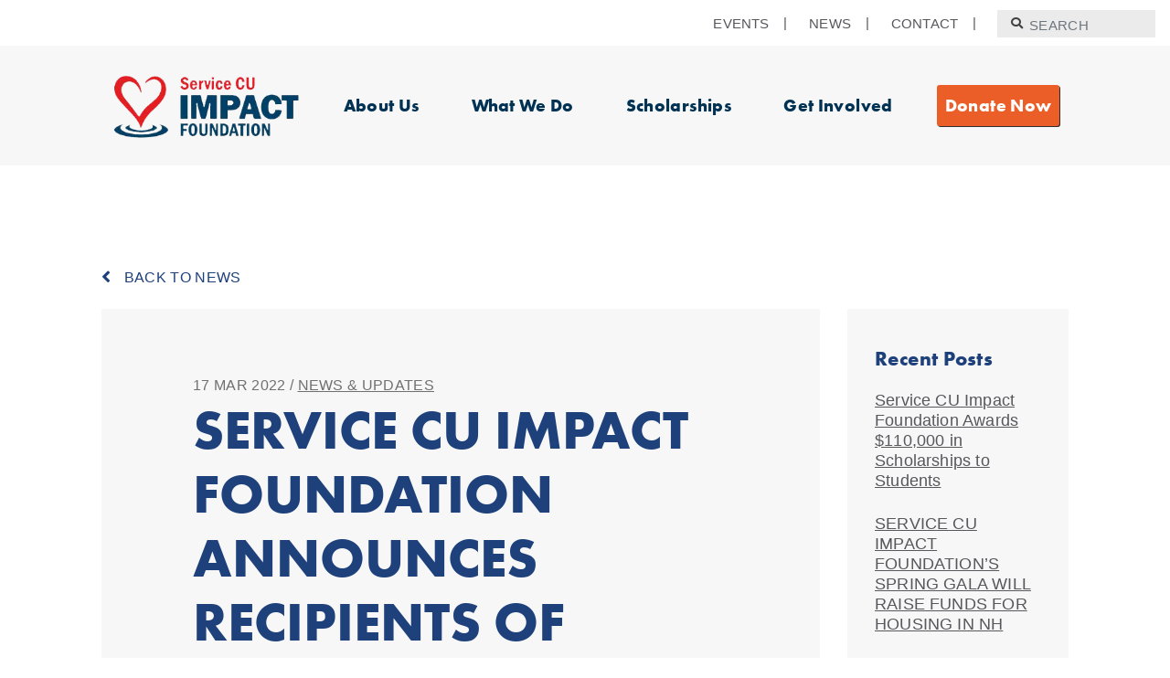

--- FILE ---
content_type: text/html; charset=UTF-8
request_url: https://servicecuimpactfoundation.org/news-updates/service-cu-impact-foundation-announces-recipients-of-charity-golf-classic-funds/
body_size: 21953
content:
<!DOCTYPE html>
<html  lang="en-US">
<head>
	<meta charset="UTF-8">
	<meta name="viewport" content="width=device-width, initial-scale=1.0">
	<meta http-equiv="X-UA-Compatible" content="IE=edge">
	<link rel="profile" href="http://gmpg.org/xfn/11">
	<link rel="pingback" href="https://servicecuimpactfoundation.org/xmlrpc.php">
	<meta name='robots' content='index, follow, max-image-preview:large, max-snippet:-1, max-video-preview:-1' />
	<style>img:is([sizes="auto" i], [sizes^="auto," i]) { contain-intrinsic-size: 3000px 1500px }</style>
	
	<!-- This site is optimized with the Yoast SEO plugin v26.5 - https://yoast.com/wordpress/plugins/seo/ -->
	<title>Service CU Impact Foundation Announces Recipients of Charity Golf Classic Funds - Service Credit Union Impact Foundation</title>
	<meta name="description" content="The Service CU Impact Foundation, a 501(c)3 non-profit charity arm of Service Credit Union, is thrilled to announce it has raised nearly $350,000 from its second-annual Charity Golf Classic." />
	<link rel="canonical" href="https://servicecuimpactfoundation.org/news-updates/service-cu-impact-foundation-announces-recipients-of-charity-golf-classic-funds/" />
	<meta property="og:locale" content="en_US" />
	<meta property="og:type" content="article" />
	<meta property="og:title" content="Service CU Impact Foundation Announces Recipients of Charity Golf Classic Funds - Service Credit Union Impact Foundation" />
	<meta property="og:description" content="The Service CU Impact Foundation, a 501(c)3 non-profit charity arm of Service Credit Union, is thrilled to announce it has raised nearly $350,000 from its second-annual Charity Golf Classic." />
	<meta property="og:url" content="https://servicecuimpactfoundation.org/news-updates/service-cu-impact-foundation-announces-recipients-of-charity-golf-classic-funds/" />
	<meta property="og:site_name" content="Service Credit Union Impact Foundation" />
	<meta property="article:published_time" content="2022-03-17T16:20:48+00:00" />
	<meta property="article:modified_time" content="2022-03-17T16:20:49+00:00" />
	<meta property="og:image" content="https://s33187.pcdn.co/wp-content/uploads/2022/03/210831-SCU-Golf-Classic_317-1-min.jpg" />
	<meta property="og:image:width" content="900" />
	<meta property="og:image:height" content="599" />
	<meta property="og:image:type" content="image/jpeg" />
	<meta name="author" content="Service CU Impact Foundation" />
	<meta name="twitter:card" content="summary_large_image" />
	<meta name="twitter:label1" content="Written by" />
	<meta name="twitter:data1" content="Service CU Impact Foundation" />
	<meta name="twitter:label2" content="Est. reading time" />
	<meta name="twitter:data2" content="3 minutes" />
	<script type="application/ld+json" class="yoast-schema-graph">{"@context":"https://schema.org","@graph":[{"@type":"WebPage","@id":"https://servicecuimpactfoundation.org/news-updates/service-cu-impact-foundation-announces-recipients-of-charity-golf-classic-funds/","url":"https://servicecuimpactfoundation.org/news-updates/service-cu-impact-foundation-announces-recipients-of-charity-golf-classic-funds/","name":"Service CU Impact Foundation Announces Recipients of Charity Golf Classic Funds - Service Credit Union Impact Foundation","isPartOf":{"@id":"https://servicecuimpactfoundation.org/#website"},"primaryImageOfPage":{"@id":"https://servicecuimpactfoundation.org/news-updates/service-cu-impact-foundation-announces-recipients-of-charity-golf-classic-funds/#primaryimage"},"image":{"@id":"https://servicecuimpactfoundation.org/news-updates/service-cu-impact-foundation-announces-recipients-of-charity-golf-classic-funds/#primaryimage"},"thumbnailUrl":"https://s33187.pcdn.co/wp-content/uploads/2022/03/210831-SCU-Golf-Classic_317-1-min.jpg","datePublished":"2022-03-17T16:20:48+00:00","dateModified":"2022-03-17T16:20:49+00:00","author":{"@id":"https://servicecuimpactfoundation.org/#/schema/person/f6d2cb39aaea906eb1a4baba9cd6c8b3"},"description":"The Service CU Impact Foundation, a 501(c)3 non-profit charity arm of Service Credit Union, is thrilled to announce it has raised nearly $350,000 from its second-annual Charity Golf Classic.","breadcrumb":{"@id":"https://servicecuimpactfoundation.org/news-updates/service-cu-impact-foundation-announces-recipients-of-charity-golf-classic-funds/#breadcrumb"},"inLanguage":"en-US","potentialAction":[{"@type":"ReadAction","target":["https://servicecuimpactfoundation.org/news-updates/service-cu-impact-foundation-announces-recipients-of-charity-golf-classic-funds/"]}]},{"@type":"ImageObject","inLanguage":"en-US","@id":"https://servicecuimpactfoundation.org/news-updates/service-cu-impact-foundation-announces-recipients-of-charity-golf-classic-funds/#primaryimage","url":"https://s33187.pcdn.co/wp-content/uploads/2022/03/210831-SCU-Golf-Classic_317-1-min.jpg","contentUrl":"https://s33187.pcdn.co/wp-content/uploads/2022/03/210831-SCU-Golf-Classic_317-1-min.jpg","width":900,"height":599,"caption":"SCU Golf Classic"},{"@type":"BreadcrumbList","@id":"https://servicecuimpactfoundation.org/news-updates/service-cu-impact-foundation-announces-recipients-of-charity-golf-classic-funds/#breadcrumb","itemListElement":[{"@type":"ListItem","position":1,"name":"Home","item":"https://servicecuimpactfoundation.org/"},{"@type":"ListItem","position":2,"name":"News","item":"https://servicecuimpactfoundation.org/news/"},{"@type":"ListItem","position":3,"name":"Service CU Impact Foundation Announces Recipients of Charity Golf Classic Funds"}]},{"@type":"WebSite","@id":"https://servicecuimpactfoundation.org/#website","url":"https://servicecuimpactfoundation.org/","name":"Service Credit Union Impact Foundation","description":"We’re committed to personalized service that goes above and beyond what you’ll find at any other financial institution.","potentialAction":[{"@type":"SearchAction","target":{"@type":"EntryPoint","urlTemplate":"https://servicecuimpactfoundation.org/?s={search_term_string}"},"query-input":{"@type":"PropertyValueSpecification","valueRequired":true,"valueName":"search_term_string"}}],"inLanguage":"en-US"},{"@type":"Person","@id":"https://servicecuimpactfoundation.org/#/schema/person/f6d2cb39aaea906eb1a4baba9cd6c8b3","name":"Service CU Impact Foundation","image":{"@type":"ImageObject","inLanguage":"en-US","@id":"https://servicecuimpactfoundation.org/#/schema/person/image/","url":"https://secure.gravatar.com/avatar/46611d77e60cd75b3388b485c686bda15b539123ff3af4a3e1e79f04219f2225?s=96&d=mm&r=g","contentUrl":"https://secure.gravatar.com/avatar/46611d77e60cd75b3388b485c686bda15b539123ff3af4a3e1e79f04219f2225?s=96&d=mm&r=g","caption":"Service CU Impact Foundation"},"url":"https://servicecuimpactfoundation.org/author/bytes/"}]}</script>
	<!-- / Yoast SEO plugin. -->


<link rel='dns-prefetch' href='//fonts.googleapis.com' />
<link rel="alternate" type="application/rss+xml" title="Service Credit Union Impact Foundation &raquo; Feed" href="https://servicecuimpactfoundation.org/feed/" />
<link rel="alternate" type="text/calendar" title="Service Credit Union Impact Foundation &raquo; iCal Feed" href="https://servicecuimpactfoundation.org/events/?ical=1" />
<script type="text/javascript">
/* <![CDATA[ */
window._wpemojiSettings = {"baseUrl":"https:\/\/s.w.org\/images\/core\/emoji\/16.0.1\/72x72\/","ext":".png","svgUrl":"https:\/\/s.w.org\/images\/core\/emoji\/16.0.1\/svg\/","svgExt":".svg","source":{"concatemoji":"https:\/\/s33187.pcdn.co\/wp-includes\/js\/wp-emoji-release.min.js?ver=6.8.3"}};
/*! This file is auto-generated */
!function(s,n){var o,i,e;function c(e){try{var t={supportTests:e,timestamp:(new Date).valueOf()};sessionStorage.setItem(o,JSON.stringify(t))}catch(e){}}function p(e,t,n){e.clearRect(0,0,e.canvas.width,e.canvas.height),e.fillText(t,0,0);var t=new Uint32Array(e.getImageData(0,0,e.canvas.width,e.canvas.height).data),a=(e.clearRect(0,0,e.canvas.width,e.canvas.height),e.fillText(n,0,0),new Uint32Array(e.getImageData(0,0,e.canvas.width,e.canvas.height).data));return t.every(function(e,t){return e===a[t]})}function u(e,t){e.clearRect(0,0,e.canvas.width,e.canvas.height),e.fillText(t,0,0);for(var n=e.getImageData(16,16,1,1),a=0;a<n.data.length;a++)if(0!==n.data[a])return!1;return!0}function f(e,t,n,a){switch(t){case"flag":return n(e,"\ud83c\udff3\ufe0f\u200d\u26a7\ufe0f","\ud83c\udff3\ufe0f\u200b\u26a7\ufe0f")?!1:!n(e,"\ud83c\udde8\ud83c\uddf6","\ud83c\udde8\u200b\ud83c\uddf6")&&!n(e,"\ud83c\udff4\udb40\udc67\udb40\udc62\udb40\udc65\udb40\udc6e\udb40\udc67\udb40\udc7f","\ud83c\udff4\u200b\udb40\udc67\u200b\udb40\udc62\u200b\udb40\udc65\u200b\udb40\udc6e\u200b\udb40\udc67\u200b\udb40\udc7f");case"emoji":return!a(e,"\ud83e\udedf")}return!1}function g(e,t,n,a){var r="undefined"!=typeof WorkerGlobalScope&&self instanceof WorkerGlobalScope?new OffscreenCanvas(300,150):s.createElement("canvas"),o=r.getContext("2d",{willReadFrequently:!0}),i=(o.textBaseline="top",o.font="600 32px Arial",{});return e.forEach(function(e){i[e]=t(o,e,n,a)}),i}function t(e){var t=s.createElement("script");t.src=e,t.defer=!0,s.head.appendChild(t)}"undefined"!=typeof Promise&&(o="wpEmojiSettingsSupports",i=["flag","emoji"],n.supports={everything:!0,everythingExceptFlag:!0},e=new Promise(function(e){s.addEventListener("DOMContentLoaded",e,{once:!0})}),new Promise(function(t){var n=function(){try{var e=JSON.parse(sessionStorage.getItem(o));if("object"==typeof e&&"number"==typeof e.timestamp&&(new Date).valueOf()<e.timestamp+604800&&"object"==typeof e.supportTests)return e.supportTests}catch(e){}return null}();if(!n){if("undefined"!=typeof Worker&&"undefined"!=typeof OffscreenCanvas&&"undefined"!=typeof URL&&URL.createObjectURL&&"undefined"!=typeof Blob)try{var e="postMessage("+g.toString()+"("+[JSON.stringify(i),f.toString(),p.toString(),u.toString()].join(",")+"));",a=new Blob([e],{type:"text/javascript"}),r=new Worker(URL.createObjectURL(a),{name:"wpTestEmojiSupports"});return void(r.onmessage=function(e){c(n=e.data),r.terminate(),t(n)})}catch(e){}c(n=g(i,f,p,u))}t(n)}).then(function(e){for(var t in e)n.supports[t]=e[t],n.supports.everything=n.supports.everything&&n.supports[t],"flag"!==t&&(n.supports.everythingExceptFlag=n.supports.everythingExceptFlag&&n.supports[t]);n.supports.everythingExceptFlag=n.supports.everythingExceptFlag&&!n.supports.flag,n.DOMReady=!1,n.readyCallback=function(){n.DOMReady=!0}}).then(function(){return e}).then(function(){var e;n.supports.everything||(n.readyCallback(),(e=n.source||{}).concatemoji?t(e.concatemoji):e.wpemoji&&e.twemoji&&(t(e.twemoji),t(e.wpemoji)))}))}((window,document),window._wpemojiSettings);
/* ]]> */
</script>
<link rel='stylesheet' id='givewp-campaign-blocks-fonts-css' href='https://fonts.googleapis.com/css2?family=Inter%3Awght%40400%3B500%3B600%3B700&#038;display=swap&#038;ver=6.8.3' type='text/css' media='all' />
<style id='wp-emoji-styles-inline-css' type='text/css'>

	img.wp-smiley, img.emoji {
		display: inline !important;
		border: none !important;
		box-shadow: none !important;
		height: 1em !important;
		width: 1em !important;
		margin: 0 0.07em !important;
		vertical-align: -0.1em !important;
		background: none !important;
		padding: 0 !important;
	}
</style>
<link rel='stylesheet' id='wp-block-library-css' href='https://s33187.pcdn.co/wp-includes/css/dist/block-library/style.min.css?ver=6.8.3' type='text/css' media='all' />
<style id='classic-theme-styles-inline-css' type='text/css'>
/*! This file is auto-generated */
.wp-block-button__link{color:#fff;background-color:#32373c;border-radius:9999px;box-shadow:none;text-decoration:none;padding:calc(.667em + 2px) calc(1.333em + 2px);font-size:1.125em}.wp-block-file__button{background:#32373c;color:#fff;text-decoration:none}
</style>
<style id='givewp-campaign-comments-block-style-inline-css' type='text/css'>
.givewp-campaign-comment-block-card{display:flex;gap:var(--givewp-spacing-3);padding:var(--givewp-spacing-4) 0}.givewp-campaign-comment-block-card__avatar{align-items:center;border-radius:50%;display:flex;height:40px;justify-content:center;width:40px}.givewp-campaign-comment-block-card__avatar img{align-items:center;border-radius:50%;display:flex;height:auto;justify-content:center;min-width:40px;width:100%}.givewp-campaign-comment-block-card__donor-name{color:var(--givewp-neutral-700);font-size:1rem;font-weight:600;line-height:1.5;margin:0;text-align:left}.givewp-campaign-comment-block-card__details{align-items:center;color:var(--givewp-neutral-400);display:flex;font-size:.875rem;font-weight:500;gap:var(--givewp-spacing-2);height:auto;line-height:1.43;margin:2px 0 var(--givewp-spacing-3) 0;text-align:left}.givewp-campaign-comment-block-card__comment{color:var(--givewp-neutral-700);font-size:1rem;line-height:1.5;margin:0;text-align:left}.givewp-campaign-comment-block-card__read-more{background:none;border:none;color:var(--givewp-blue-500);cursor:pointer;font-size:.875rem;line-height:1.43;outline:none;padding:0}
.givewp-campaign-comments-block-empty-state{align-items:center;background-color:var(--givewp-shades-white);border:1px solid var(--givewp-neutral-50);border-radius:.5rem;display:flex;flex-direction:column;justify-content:center;padding:var(--givewp-spacing-6)}.givewp-campaign-comments-block-empty-state__details{align-items:center;display:flex;flex-direction:column;gap:var(--givewp-spacing-1);justify-content:center;margin:.875rem 0}.givewp-campaign-comments-block-empty-state__title{color:var(--givewp-neutral-700);font-size:1rem;font-weight:500;margin:0}.givewp-campaign-comments-block-empty-state__description{color:var(--givewp-neutral-700);font-size:.875rem;line-height:1.43;margin:0}
.givewp-campaign-comment-block{background-color:var(--givewp-shades-white);display:flex;flex-direction:column;gap:var(--givewp-spacing-2);padding:var(--givewp-spacing-6) 0}.givewp-campaign-comment-block__title{color:var(--givewp-neutral-900);font-size:18px;font-weight:600;line-height:1.56;margin:0;text-align:left}.givewp-campaign-comment-block__cta{align-items:center;background-color:var(--givewp-neutral-50);border-radius:4px;color:var(--giewp-neutral-500);display:flex;font-size:14px;font-weight:600;gap:8px;height:36px;line-height:1.43;margin:0;padding:var(--givewp-spacing-2) var(--givewp-spacing-4);text-align:left}

</style>
<style id='givewp-campaign-cover-block-style-inline-css' type='text/css'>
.givewp-campaign-selector{border:1px solid #e5e7eb;border-radius:5px;box-shadow:0 2px 4px 0 rgba(0,0,0,.05);display:flex;flex-direction:column;gap:20px;padding:40px 24px}.givewp-campaign-selector__label{padding-bottom:16px}.givewp-campaign-selector__select input[type=text]:focus{border-color:transparent;box-shadow:0 0 0 1px transparent;outline:2px solid transparent}.givewp-campaign-selector__logo{align-self:center}.givewp-campaign-selector__open{background:#2271b1;border:none;border-radius:5px;color:#fff;cursor:pointer;padding:.5rem 1rem}.givewp-campaign-selector__submit{background-color:#27ae60;border:0;border-radius:5px;color:#fff;font-weight:700;outline:none;padding:1rem;text-align:center;transition:.2s;width:100%}.givewp-campaign-selector__submit:disabled{background-color:#f3f4f6;color:#9ca0af}.givewp-campaign-selector__submit:hover:not(:disabled){cursor:pointer;filter:brightness(1.2)}
.givewp-campaign-cover-block__button{align-items:center;border:1px solid #2271b1;border-radius:2px;color:#2271b1;display:flex;justify-content:center;margin-bottom:.5rem;min-height:32px;width:100%}.givewp-campaign-cover-block__image{border-radius:2px;display:flex;flex-grow:1;margin-bottom:.5rem;max-height:4.44rem;-o-object-fit:cover;object-fit:cover;width:100%}.givewp-campaign-cover-block__help-text{color:#4b5563;font-size:.75rem;font-stretch:normal;font-style:normal;font-weight:400;letter-spacing:normal;line-height:1.4;text-align:left}.givewp-campaign-cover-block__edit-campaign-link{align-items:center;display:inline-flex;font-size:.75rem;font-stretch:normal;font-style:normal;font-weight:400;gap:.125rem;line-height:1.4}.givewp-campaign-cover-block__edit-campaign-link svg{fill:currentColor;height:1.25rem;width:1.25rem}.givewp-campaign-cover-block-preview__image{align-items:center;display:flex;height:100%;justify-content:center;width:100%}

</style>
<style id='givewp-campaign-donations-style-inline-css' type='text/css'>
.givewp-campaign-donations-block{padding:1.5rem 0}.givewp-campaign-donations-block *{font-family:Inter,sans-serif}.givewp-campaign-donations-block .givewp-campaign-donations-block__header{align-items:center;display:flex;justify-content:space-between;margin-bottom:.5rem}.givewp-campaign-donations-block .givewp-campaign-donations-block__title{color:var(--givewp-neutral-900);font-size:1.125rem;font-weight:600;line-height:1.56;margin:0}.givewp-campaign-donations-block .givewp-campaign-donations-block__donations{display:grid;gap:.5rem;margin:0;padding:0}.givewp-campaign-donations-block .givewp-campaign-donations-block__donation,.givewp-campaign-donations-block .givewp-campaign-donations-block__empty-state{background-color:var(--givewp-shades-white);border:1px solid var(--givewp-neutral-50);border-radius:.5rem;display:flex;padding:1rem}.givewp-campaign-donations-block .givewp-campaign-donations-block__donation{align-items:center;gap:.75rem}.givewp-campaign-donations-block .givewp-campaign-donations-block__donation-icon{align-items:center;display:flex}.givewp-campaign-donations-block .givewp-campaign-donations-block__donation-icon img{border-radius:100%;height:2.5rem;-o-object-fit:cover;object-fit:cover;width:2.5rem}.givewp-campaign-donations-block .givewp-campaign-donations-block__donation-info{display:flex;flex-direction:column;justify-content:center;row-gap:.25rem}.givewp-campaign-donations-block .givewp-campaign-donations-block__donation-description{color:var(--givewp-neutral-500);font-size:1rem;font-weight:500;line-height:1.5;margin:0}.givewp-campaign-donations-block .givewp-campaign-donations-block__donation-description strong{color:var(--givewp-neutral-700);font-weight:600}.givewp-campaign-donations-block .givewp-campaign-donations-block__donation-date{align-items:center;color:var(--givewp-neutral-400);display:flex;font-size:.875rem;font-weight:500;line-height:1.43}.givewp-campaign-donations-block .givewp-campaign-donations-block__donation-ribbon{align-items:center;border-radius:100%;color:#1f2937;display:flex;height:1.25rem;justify-content:center;margin-left:auto;width:1.25rem}.givewp-campaign-donations-block .givewp-campaign-donations-block__donation-ribbon[data-position="1"]{background-color:gold}.givewp-campaign-donations-block .givewp-campaign-donations-block__donation-ribbon[data-position="2"]{background-color:silver}.givewp-campaign-donations-block .givewp-campaign-donations-block__donation-ribbon[data-position="3"]{background-color:#cd7f32;color:#fffaf2}.givewp-campaign-donations-block .givewp-campaign-donations-block__donation-amount{color:var(--givewp-neutral-700);font-size:1.125rem;font-weight:600;line-height:1.56;margin-left:auto}.givewp-campaign-donations-block .givewp-campaign-donations-block__footer{display:flex;justify-content:center;margin-top:.5rem}.givewp-campaign-donations-block .givewp-campaign-donations-block__donate-button button.givewp-donation-form-modal__open,.givewp-campaign-donations-block .givewp-campaign-donations-block__empty-button button.givewp-donation-form-modal__open,.givewp-campaign-donations-block .givewp-campaign-donations-block__load-more-button{background:none!important;border:1px solid var(--givewp-primary-color);border-radius:.5rem;color:var(--givewp-primary-color)!important;font-size:.875rem;font-weight:600;line-height:1.43;padding:.25rem 1rem!important}.givewp-campaign-donations-block .givewp-campaign-donations-block__donate-button button.givewp-donation-form-modal__open:hover,.givewp-campaign-donations-block .givewp-campaign-donations-block__empty-button button.givewp-donation-form-modal__open:hover,.givewp-campaign-donations-block .givewp-campaign-donations-block__load-more-button:hover{background:var(--givewp-primary-color)!important;color:var(--givewp-shades-white)!important}.givewp-campaign-donations-block .givewp-campaign-donations-block__empty-state{align-items:center;flex-direction:column;padding:1.5rem}.givewp-campaign-donations-block .givewp-campaign-donations-block__empty-description,.givewp-campaign-donations-block .givewp-campaign-donations-block__empty-title{color:var(--givewp-neutral-700);margin:0}.givewp-campaign-donations-block .givewp-campaign-donations-block__empty-title{font-size:1rem;font-weight:500;line-height:1.5}.givewp-campaign-donations-block .givewp-campaign-donations-block__empty-description{font-size:.875rem;line-height:1.43;margin-top:.25rem}.givewp-campaign-donations-block .givewp-campaign-donations-block__empty-icon{color:var(--givewp-secondary-color);margin-bottom:.875rem;order:-1}.givewp-campaign-donations-block .givewp-campaign-donations-block__empty-button{margin-top:.875rem}.givewp-campaign-donations-block .givewp-campaign-donations-block__empty-button button.givewp-donation-form-modal__open{border-radius:.25rem;padding:.5rem 1rem!important}

</style>
<link rel='stylesheet' id='givewp-campaign-donors-style-css' href='https://s33187.pcdn.co/wp-content/plugins/give/build/campaignDonorsBlockApp.css?ver=1.0.0' type='text/css' media='all' />
<style id='givewp-campaign-form-style-inline-css' type='text/css'>
.givewp-donation-form-modal{outline:none;overflow-y:scroll;padding:1rem;width:100%}.givewp-donation-form-modal[data-entering=true]{animation:modal-fade .3s,modal-zoom .6s}@keyframes modal-fade{0%{opacity:0}to{opacity:1}}@keyframes modal-zoom{0%{transform:scale(.8)}to{transform:scale(1)}}.givewp-donation-form-modal__overlay{align-items:center;background:rgba(0,0,0,.7);display:flex;flex-direction:column;height:var(--visual-viewport-height);justify-content:center;left:0;position:fixed;top:0;width:100vw;z-index:100}.givewp-donation-form-modal__overlay[data-loading=true]{display:none}.givewp-donation-form-modal__overlay[data-entering=true]{animation:modal-fade .3s}.givewp-donation-form-modal__overlay[data-exiting=true]{animation:modal-fade .15s ease-in reverse}.givewp-donation-form-modal__open__spinner{left:50%;line-height:1;position:absolute;top:50%;transform:translate(-50%,-50%);z-index:100}.givewp-donation-form-modal__open{position:relative}.givewp-donation-form-modal__close{background:#e7e8ed;border:1px solid transparent;border-radius:50%;cursor:pointer;display:flex;padding:.75rem;position:fixed;right:25px;top:25px;transition:.2s;width:-moz-fit-content;width:fit-content;z-index:999}.givewp-donation-form-modal__close svg{height:1rem;width:1rem}.givewp-donation-form-modal__close:active,.givewp-donation-form-modal__close:focus,.givewp-donation-form-modal__close:hover{background-color:#caccd7;border:1px solid #caccd7}.admin-bar .givewp-donation-form-modal{margin-top:32px}.admin-bar .givewp-donation-form-modal__close{top:57px}
.givewp-entity-selector{border:1px solid #e5e7eb;border-radius:5px;box-shadow:0 2px 4px 0 rgba(0,0,0,.05);display:flex;flex-direction:column;gap:20px;padding:40px 24px}.givewp-entity-selector__label{padding-bottom:16px}.givewp-entity-selector__select input[type=text]:focus{border-color:transparent;box-shadow:0 0 0 1px transparent;outline:2px solid transparent}.givewp-entity-selector__logo{align-self:center}.givewp-entity-selector__open{background:#2271b1;border:none;border-radius:5px;color:#fff;cursor:pointer;padding:.5rem 1rem}.givewp-entity-selector__submit{background-color:#27ae60;border:0;border-radius:5px;color:#fff;font-weight:700;outline:none;padding:1rem;text-align:center;transition:.2s;width:100%}.givewp-entity-selector__submit:disabled{background-color:#f3f4f6;color:#9ca0af}.givewp-entity-selector__submit:hover:not(:disabled){cursor:pointer;filter:brightness(1.2)}
.givewp-campaign-selector{border:1px solid #e5e7eb;border-radius:5px;box-shadow:0 2px 4px 0 rgba(0,0,0,.05);display:flex;flex-direction:column;gap:20px;padding:40px 24px}.givewp-campaign-selector__label{padding-bottom:16px}.givewp-campaign-selector__select input[type=text]:focus{border-color:transparent;box-shadow:0 0 0 1px transparent;outline:2px solid transparent}.givewp-campaign-selector__logo{align-self:center}.givewp-campaign-selector__open{background:#2271b1;border:none;border-radius:5px;color:#fff;cursor:pointer;padding:.5rem 1rem}.givewp-campaign-selector__submit{background-color:#27ae60;border:0;border-radius:5px;color:#fff;font-weight:700;outline:none;padding:1rem;text-align:center;transition:.2s;width:100%}.givewp-campaign-selector__submit:disabled{background-color:#f3f4f6;color:#9ca0af}.givewp-campaign-selector__submit:hover:not(:disabled){cursor:pointer;filter:brightness(1.2)}
.givewp-donation-form-link,.givewp-donation-form-modal__open{background:var(--givewp-primary-color,#2271b1);border:none;border-radius:5px;color:#fff;cursor:pointer;font-family:-apple-system,BlinkMacSystemFont,Segoe UI,Roboto,Oxygen-Sans,Ubuntu,Cantarell,Helvetica Neue,sans-serif;font-size:1rem;font-weight:500!important;line-height:1.5;padding:.75rem 1.25rem!important;text-decoration:none!important;transition:all .2s ease;width:100%}.givewp-donation-form-link:active,.givewp-donation-form-link:focus,.givewp-donation-form-link:focus-visible,.givewp-donation-form-link:hover,.givewp-donation-form-modal__open:active,.givewp-donation-form-modal__open:focus,.givewp-donation-form-modal__open:focus-visible,.givewp-donation-form-modal__open:hover{background-color:color-mix(in srgb,var(--givewp-primary-color,#2271b1),#000 20%)}.components-input-control__label{width:100%}.wp-block-givewp-campaign-form{position:relative}.wp-block-givewp-campaign-form form[id*=give-form] #give-gateway-radio-list>li input[type=radio]{display:inline-block}.wp-block-givewp-campaign-form iframe{pointer-events:none;width:100%!important}.give-change-donation-form-btn svg{margin-top:3px}.givewp-default-form-toggle{margin-top:var(--givewp-spacing-4)}

</style>
<style id='givewp-campaign-goal-style-inline-css' type='text/css'>
.givewp-campaign-goal{display:flex;flex-direction:column;gap:.5rem;padding-bottom:1rem}.givewp-campaign-goal__container{display:flex;flex-direction:row;justify-content:space-between}.givewp-campaign-goal__container-item{display:flex;flex-direction:column;gap:.2rem}.givewp-campaign-goal__container-item span{color:var(--givewp-neutral-500);font-size:12px;font-weight:600;letter-spacing:.48px;line-height:1.5;text-transform:uppercase}.givewp-campaign-goal__container-item strong{color:var(--givewp-neutral-900);font-size:20px;font-weight:600;line-height:1.6}.givewp-campaign-goal__progress-bar{display:flex}.givewp-campaign-goal__progress-bar-container{background-color:#f2f2f2;border-radius:14px;box-shadow:inset 0 1px 4px 0 rgba(0,0,0,.09);display:flex;flex-grow:1;height:8px}.givewp-campaign-goal__progress-bar-progress{background:var(--givewp-secondary-color,#2d802f);border-radius:14px;box-shadow:inset 0 1px 4px 0 rgba(0,0,0,.09);display:flex;height:8px}

</style>
<style id='givewp-campaign-stats-block-style-inline-css' type='text/css'>
.givewp-campaign-stats-block span{color:var(--givewp-neutral-500);display:block;font-size:12px;font-weight:600;letter-spacing:.48px;line-height:1.5;margin-bottom:2px;text-align:left;text-transform:uppercase}.givewp-campaign-stats-block strong{color:var(--givewp-neutral-900);font-size:20px;font-weight:600;letter-spacing:normal;line-height:1.6}

</style>
<style id='givewp-campaign-donate-button-style-inline-css' type='text/css'>
.givewp-donation-form-link,.givewp-donation-form-modal__open{background:var(--givewp-primary-color,#2271b1);border:none;border-radius:5px;color:#fff;cursor:pointer;font-family:-apple-system,BlinkMacSystemFont,Segoe UI,Roboto,Oxygen-Sans,Ubuntu,Cantarell,Helvetica Neue,sans-serif;font-size:1rem;font-weight:500!important;line-height:1.5;padding:.75rem 1.25rem!important;text-decoration:none!important;transition:all .2s ease;width:100%}.givewp-donation-form-link:active,.givewp-donation-form-link:focus,.givewp-donation-form-link:focus-visible,.givewp-donation-form-link:hover,.givewp-donation-form-modal__open:active,.givewp-donation-form-modal__open:focus,.givewp-donation-form-modal__open:focus-visible,.givewp-donation-form-modal__open:hover{background-color:color-mix(in srgb,var(--givewp-primary-color,#2271b1),#000 20%)}.give-change-donation-form-btn svg{margin-top:3px}.givewp-default-form-toggle{margin-top:var(--givewp-spacing-4)}

</style>
<style id='global-styles-inline-css' type='text/css'>
:root{--wp--preset--aspect-ratio--square: 1;--wp--preset--aspect-ratio--4-3: 4/3;--wp--preset--aspect-ratio--3-4: 3/4;--wp--preset--aspect-ratio--3-2: 3/2;--wp--preset--aspect-ratio--2-3: 2/3;--wp--preset--aspect-ratio--16-9: 16/9;--wp--preset--aspect-ratio--9-16: 9/16;--wp--preset--color--black: #000000;--wp--preset--color--cyan-bluish-gray: #abb8c3;--wp--preset--color--white: #ffffff;--wp--preset--color--pale-pink: #f78da7;--wp--preset--color--vivid-red: #cf2e2e;--wp--preset--color--luminous-vivid-orange: #ff6900;--wp--preset--color--luminous-vivid-amber: #fcb900;--wp--preset--color--light-green-cyan: #7bdcb5;--wp--preset--color--vivid-green-cyan: #00d084;--wp--preset--color--pale-cyan-blue: #8ed1fc;--wp--preset--color--vivid-cyan-blue: #0693e3;--wp--preset--color--vivid-purple: #9b51e0;--wp--preset--gradient--vivid-cyan-blue-to-vivid-purple: linear-gradient(135deg,rgba(6,147,227,1) 0%,rgb(155,81,224) 100%);--wp--preset--gradient--light-green-cyan-to-vivid-green-cyan: linear-gradient(135deg,rgb(122,220,180) 0%,rgb(0,208,130) 100%);--wp--preset--gradient--luminous-vivid-amber-to-luminous-vivid-orange: linear-gradient(135deg,rgba(252,185,0,1) 0%,rgba(255,105,0,1) 100%);--wp--preset--gradient--luminous-vivid-orange-to-vivid-red: linear-gradient(135deg,rgba(255,105,0,1) 0%,rgb(207,46,46) 100%);--wp--preset--gradient--very-light-gray-to-cyan-bluish-gray: linear-gradient(135deg,rgb(238,238,238) 0%,rgb(169,184,195) 100%);--wp--preset--gradient--cool-to-warm-spectrum: linear-gradient(135deg,rgb(74,234,220) 0%,rgb(151,120,209) 20%,rgb(207,42,186) 40%,rgb(238,44,130) 60%,rgb(251,105,98) 80%,rgb(254,248,76) 100%);--wp--preset--gradient--blush-light-purple: linear-gradient(135deg,rgb(255,206,236) 0%,rgb(152,150,240) 100%);--wp--preset--gradient--blush-bordeaux: linear-gradient(135deg,rgb(254,205,165) 0%,rgb(254,45,45) 50%,rgb(107,0,62) 100%);--wp--preset--gradient--luminous-dusk: linear-gradient(135deg,rgb(255,203,112) 0%,rgb(199,81,192) 50%,rgb(65,88,208) 100%);--wp--preset--gradient--pale-ocean: linear-gradient(135deg,rgb(255,245,203) 0%,rgb(182,227,212) 50%,rgb(51,167,181) 100%);--wp--preset--gradient--electric-grass: linear-gradient(135deg,rgb(202,248,128) 0%,rgb(113,206,126) 100%);--wp--preset--gradient--midnight: linear-gradient(135deg,rgb(2,3,129) 0%,rgb(40,116,252) 100%);--wp--preset--font-size--small: 13px;--wp--preset--font-size--medium: 20px;--wp--preset--font-size--large: 36px;--wp--preset--font-size--x-large: 42px;--wp--preset--spacing--20: 0.44rem;--wp--preset--spacing--30: 0.67rem;--wp--preset--spacing--40: 1rem;--wp--preset--spacing--50: 1.5rem;--wp--preset--spacing--60: 2.25rem;--wp--preset--spacing--70: 3.38rem;--wp--preset--spacing--80: 5.06rem;--wp--preset--shadow--natural: 6px 6px 9px rgba(0, 0, 0, 0.2);--wp--preset--shadow--deep: 12px 12px 50px rgba(0, 0, 0, 0.4);--wp--preset--shadow--sharp: 6px 6px 0px rgba(0, 0, 0, 0.2);--wp--preset--shadow--outlined: 6px 6px 0px -3px rgba(255, 255, 255, 1), 6px 6px rgba(0, 0, 0, 1);--wp--preset--shadow--crisp: 6px 6px 0px rgba(0, 0, 0, 1);}:where(.is-layout-flex){gap: 0.5em;}:where(.is-layout-grid){gap: 0.5em;}body .is-layout-flex{display: flex;}.is-layout-flex{flex-wrap: wrap;align-items: center;}.is-layout-flex > :is(*, div){margin: 0;}body .is-layout-grid{display: grid;}.is-layout-grid > :is(*, div){margin: 0;}:where(.wp-block-columns.is-layout-flex){gap: 2em;}:where(.wp-block-columns.is-layout-grid){gap: 2em;}:where(.wp-block-post-template.is-layout-flex){gap: 1.25em;}:where(.wp-block-post-template.is-layout-grid){gap: 1.25em;}.has-black-color{color: var(--wp--preset--color--black) !important;}.has-cyan-bluish-gray-color{color: var(--wp--preset--color--cyan-bluish-gray) !important;}.has-white-color{color: var(--wp--preset--color--white) !important;}.has-pale-pink-color{color: var(--wp--preset--color--pale-pink) !important;}.has-vivid-red-color{color: var(--wp--preset--color--vivid-red) !important;}.has-luminous-vivid-orange-color{color: var(--wp--preset--color--luminous-vivid-orange) !important;}.has-luminous-vivid-amber-color{color: var(--wp--preset--color--luminous-vivid-amber) !important;}.has-light-green-cyan-color{color: var(--wp--preset--color--light-green-cyan) !important;}.has-vivid-green-cyan-color{color: var(--wp--preset--color--vivid-green-cyan) !important;}.has-pale-cyan-blue-color{color: var(--wp--preset--color--pale-cyan-blue) !important;}.has-vivid-cyan-blue-color{color: var(--wp--preset--color--vivid-cyan-blue) !important;}.has-vivid-purple-color{color: var(--wp--preset--color--vivid-purple) !important;}.has-black-background-color{background-color: var(--wp--preset--color--black) !important;}.has-cyan-bluish-gray-background-color{background-color: var(--wp--preset--color--cyan-bluish-gray) !important;}.has-white-background-color{background-color: var(--wp--preset--color--white) !important;}.has-pale-pink-background-color{background-color: var(--wp--preset--color--pale-pink) !important;}.has-vivid-red-background-color{background-color: var(--wp--preset--color--vivid-red) !important;}.has-luminous-vivid-orange-background-color{background-color: var(--wp--preset--color--luminous-vivid-orange) !important;}.has-luminous-vivid-amber-background-color{background-color: var(--wp--preset--color--luminous-vivid-amber) !important;}.has-light-green-cyan-background-color{background-color: var(--wp--preset--color--light-green-cyan) !important;}.has-vivid-green-cyan-background-color{background-color: var(--wp--preset--color--vivid-green-cyan) !important;}.has-pale-cyan-blue-background-color{background-color: var(--wp--preset--color--pale-cyan-blue) !important;}.has-vivid-cyan-blue-background-color{background-color: var(--wp--preset--color--vivid-cyan-blue) !important;}.has-vivid-purple-background-color{background-color: var(--wp--preset--color--vivid-purple) !important;}.has-black-border-color{border-color: var(--wp--preset--color--black) !important;}.has-cyan-bluish-gray-border-color{border-color: var(--wp--preset--color--cyan-bluish-gray) !important;}.has-white-border-color{border-color: var(--wp--preset--color--white) !important;}.has-pale-pink-border-color{border-color: var(--wp--preset--color--pale-pink) !important;}.has-vivid-red-border-color{border-color: var(--wp--preset--color--vivid-red) !important;}.has-luminous-vivid-orange-border-color{border-color: var(--wp--preset--color--luminous-vivid-orange) !important;}.has-luminous-vivid-amber-border-color{border-color: var(--wp--preset--color--luminous-vivid-amber) !important;}.has-light-green-cyan-border-color{border-color: var(--wp--preset--color--light-green-cyan) !important;}.has-vivid-green-cyan-border-color{border-color: var(--wp--preset--color--vivid-green-cyan) !important;}.has-pale-cyan-blue-border-color{border-color: var(--wp--preset--color--pale-cyan-blue) !important;}.has-vivid-cyan-blue-border-color{border-color: var(--wp--preset--color--vivid-cyan-blue) !important;}.has-vivid-purple-border-color{border-color: var(--wp--preset--color--vivid-purple) !important;}.has-vivid-cyan-blue-to-vivid-purple-gradient-background{background: var(--wp--preset--gradient--vivid-cyan-blue-to-vivid-purple) !important;}.has-light-green-cyan-to-vivid-green-cyan-gradient-background{background: var(--wp--preset--gradient--light-green-cyan-to-vivid-green-cyan) !important;}.has-luminous-vivid-amber-to-luminous-vivid-orange-gradient-background{background: var(--wp--preset--gradient--luminous-vivid-amber-to-luminous-vivid-orange) !important;}.has-luminous-vivid-orange-to-vivid-red-gradient-background{background: var(--wp--preset--gradient--luminous-vivid-orange-to-vivid-red) !important;}.has-very-light-gray-to-cyan-bluish-gray-gradient-background{background: var(--wp--preset--gradient--very-light-gray-to-cyan-bluish-gray) !important;}.has-cool-to-warm-spectrum-gradient-background{background: var(--wp--preset--gradient--cool-to-warm-spectrum) !important;}.has-blush-light-purple-gradient-background{background: var(--wp--preset--gradient--blush-light-purple) !important;}.has-blush-bordeaux-gradient-background{background: var(--wp--preset--gradient--blush-bordeaux) !important;}.has-luminous-dusk-gradient-background{background: var(--wp--preset--gradient--luminous-dusk) !important;}.has-pale-ocean-gradient-background{background: var(--wp--preset--gradient--pale-ocean) !important;}.has-electric-grass-gradient-background{background: var(--wp--preset--gradient--electric-grass) !important;}.has-midnight-gradient-background{background: var(--wp--preset--gradient--midnight) !important;}.has-small-font-size{font-size: var(--wp--preset--font-size--small) !important;}.has-medium-font-size{font-size: var(--wp--preset--font-size--medium) !important;}.has-large-font-size{font-size: var(--wp--preset--font-size--large) !important;}.has-x-large-font-size{font-size: var(--wp--preset--font-size--x-large) !important;}
:where(.wp-block-post-template.is-layout-flex){gap: 1.25em;}:where(.wp-block-post-template.is-layout-grid){gap: 1.25em;}
:where(.wp-block-columns.is-layout-flex){gap: 2em;}:where(.wp-block-columns.is-layout-grid){gap: 2em;}
:root :where(.wp-block-pullquote){font-size: 1.5em;line-height: 1.6;}
</style>
<link rel='stylesheet' id='wp-smart-crop-renderer-css' href='https://s33187.pcdn.co/wp-content/plugins/wp-smartcrop/css/image-renderer.css?ver=2.0.10' type='text/css' media='all' />
<link rel='stylesheet' id='give-styles-css' href='https://s33187.pcdn.co/wp-content/plugins/give/build/assets/dist/css/give.css?ver=4.13.1' type='text/css' media='all' />
<link rel='stylesheet' id='give-donation-summary-style-frontend-css' href='https://s33187.pcdn.co/wp-content/plugins/give/build/assets/dist/css/give-donation-summary.css?ver=4.13.1' type='text/css' media='all' />
<link rel='stylesheet' id='givewp-design-system-foundation-css' href='https://s33187.pcdn.co/wp-content/plugins/give/build/assets/dist/css/design-system/foundation.css?ver=1.2.0' type='text/css' media='all' />
<link rel='stylesheet' id='bootstrap-compiled-css' href='https://s33187.pcdn.co/wp-content/themes/service-credit-union/includes/resources/css/bootstrap.min.css?ver=4.0.0' type='text/css' media='all' />
<link rel='stylesheet' id='fontawesome-css' href='https://s33187.pcdn.co/wp-content/themes/service-credit-union/includes/resources/fontawesome/css/all.min.css' type='text/css' media='all' />
<link rel='stylesheet' id='bbytes_starter_style-css' href='https://s33187.pcdn.co/wp-content/themes/service-credit-union/compiled/site.css?ver=3194733d' type='text/css' media='all' />
<link rel='stylesheet' id='owl_carousel-css' href='https://s33187.pcdn.co/wp-content/themes/service-credit-union/includes/resources/owl_carousel/assets/owl.carousel.min.css' type='text/css' media='all' />
<link rel='stylesheet' id='owl_theme-css' href='https://s33187.pcdn.co/wp-content/themes/service-credit-union/includes/resources/owl_carousel/assets/owl.theme.default.min.css' type='text/css' media='all' />
<link rel='stylesheet' id='heateor_sss_frontend_css-css' href='https://s33187.pcdn.co/wp-content/plugins/sassy-social-share/public/css/sassy-social-share-public.css?ver=3.3.79' type='text/css' media='all' />
<style id='heateor_sss_frontend_css-inline-css' type='text/css'>
.heateor_sss_button_instagram span.heateor_sss_svg,a.heateor_sss_instagram span.heateor_sss_svg{background:radial-gradient(circle at 30% 107%,#fdf497 0,#fdf497 5%,#fd5949 45%,#d6249f 60%,#285aeb 90%)}.heateor_sss_horizontal_sharing .heateor_sss_svg,.heateor_sss_standard_follow_icons_container .heateor_sss_svg{color:#fff;border-width:0px;border-style:solid;border-color:transparent}.heateor_sss_horizontal_sharing .heateorSssTCBackground{color:#666}.heateor_sss_horizontal_sharing span.heateor_sss_svg:hover,.heateor_sss_standard_follow_icons_container span.heateor_sss_svg:hover{border-color:transparent;}.heateor_sss_vertical_sharing span.heateor_sss_svg,.heateor_sss_floating_follow_icons_container span.heateor_sss_svg{color:#fff;border-width:0px;border-style:solid;border-color:transparent;}.heateor_sss_vertical_sharing .heateorSssTCBackground{color:#666;}.heateor_sss_vertical_sharing span.heateor_sss_svg:hover,.heateor_sss_floating_follow_icons_container span.heateor_sss_svg:hover{border-color:transparent;}@media screen and (max-width:783px) {.heateor_sss_vertical_sharing{display:none!important}}li {
margin-right: 10px;
}
</style>
<script type="text/javascript" src="https://s33187.pcdn.co/wp-includes/js/jquery/jquery.min.js?ver=3.7.1" id="jquery-core-js"></script>
<script type="text/javascript" src="https://s33187.pcdn.co/wp-includes/js/jquery/jquery-migrate.min.js?ver=3.4.1" id="jquery-migrate-js"></script>
<script type="text/javascript" src="https://s33187.pcdn.co/wp-includes/js/dist/hooks.min.js?ver=4d63a3d491d11ffd8ac6" id="wp-hooks-js"></script>
<script type="text/javascript" src="https://s33187.pcdn.co/wp-includes/js/dist/i18n.min.js?ver=5e580eb46a90c2b997e6" id="wp-i18n-js"></script>
<script type="text/javascript" id="wp-i18n-js-after">
/* <![CDATA[ */
wp.i18n.setLocaleData( { 'text direction\u0004ltr': [ 'ltr' ] } );
/* ]]> */
</script>
<script type="text/javascript" id="give-js-extra">
/* <![CDATA[ */
var give_global_vars = {"ajaxurl":"https:\/\/servicecuimpactfoundation.org\/wp-admin\/admin-ajax.php","checkout_nonce":"552850a98c","currency":"USD","currency_sign":"$","currency_pos":"before","thousands_separator":",","decimal_separator":".","no_gateway":"Please select a payment method.","bad_minimum":"The minimum custom donation amount for this form is","bad_maximum":"The maximum custom donation amount for this form is","general_loading":"Loading...","purchase_loading":"Please Wait...","textForOverlayScreen":"<h3>Processing...<\/h3><p>This will only take a second!<\/p>","number_decimals":"2","is_test_mode":"1","give_version":"4.13.1","magnific_options":{"main_class":"give-modal","close_on_bg_click":false},"form_translation":{"payment-mode":"Please select payment mode.","give_first":"Please enter your first name.","give_last":"Please enter your last name.","give_email":"Please enter a valid email address.","give_user_login":"Invalid email address or username.","give_user_pass":"Enter a password.","give_user_pass_confirm":"Enter the password confirmation.","give_agree_to_terms":"You must agree to the terms and conditions."},"confirm_email_sent_message":"Please check your email and click on the link to access your complete donation history.","ajax_vars":{"ajaxurl":"https:\/\/servicecuimpactfoundation.org\/wp-admin\/admin-ajax.php","ajaxNonce":"2d7d176f90","loading":"Loading","select_option":"Please select an option","default_gateway":"manual","permalinks":"1","number_decimals":2},"cookie_hash":"b141c8e69d3382d463d93da6958bfe5a","session_nonce_cookie_name":"wp-give_session_reset_nonce_b141c8e69d3382d463d93da6958bfe5a","session_cookie_name":"wp-give_session_b141c8e69d3382d463d93da6958bfe5a","delete_session_nonce_cookie":"0"};
var giveApiSettings = {"root":"https:\/\/servicecuimpactfoundation.org\/wp-json\/give-api\/v2\/","rest_base":"give-api\/v2"};
/* ]]> */
</script>
<script type="text/javascript" src="https://s33187.pcdn.co/wp-content/plugins/give/build/assets/dist/js/give.js?ver=8540f4f50a2032d9c5b5" id="give-js"></script>
<script type="text/javascript" src="https://s33187.pcdn.co/wp-content/themes/service-credit-union/includes/resources/js/bootstrap.bundle.min.js?ver=4.0.0" id="bootstrap-bundle-js"></script>
<link rel="https://api.w.org/" href="https://servicecuimpactfoundation.org/wp-json/" /><link rel="alternate" title="JSON" type="application/json" href="https://servicecuimpactfoundation.org/wp-json/wp/v2/posts/15153" /><link rel="EditURI" type="application/rsd+xml" title="RSD" href="https://servicecuimpactfoundation.org/xmlrpc.php?rsd" />
<meta name="generator" content="WordPress 6.8.3" />
<link rel='shortlink' href='https://servicecuimpactfoundation.org/?p=15153' />
<link rel="alternate" title="oEmbed (JSON)" type="application/json+oembed" href="https://servicecuimpactfoundation.org/wp-json/oembed/1.0/embed?url=https%3A%2F%2Fservicecuimpactfoundation.org%2Fnews-updates%2Fservice-cu-impact-foundation-announces-recipients-of-charity-golf-classic-funds%2F" />
<link rel="alternate" title="oEmbed (XML)" type="text/xml+oembed" href="https://servicecuimpactfoundation.org/wp-json/oembed/1.0/embed?url=https%3A%2F%2Fservicecuimpactfoundation.org%2Fnews-updates%2Fservice-cu-impact-foundation-announces-recipients-of-charity-golf-classic-funds%2F&#038;format=xml" />
		<script>
			var jabvfcr = {
				selector: "FOOTER[id=&#039;colophon&#039;] &gt; DIV &gt; DIV &gt; SPAN",
				manipulation: "html",
				html: '© 2022 Service CU Impact Foundation. All Rights Reserved.'
			};
		</script>
		<meta name="et-api-version" content="v1"><meta name="et-api-origin" content="https://servicecuimpactfoundation.org"><link rel="https://theeventscalendar.com/" href="https://servicecuimpactfoundation.org/wp-json/tribe/tickets/v1/" /><meta name="tec-api-version" content="v1"><meta name="tec-api-origin" content="https://servicecuimpactfoundation.org"><link rel="alternate" href="https://servicecuimpactfoundation.org/wp-json/tribe/events/v1/" /><meta name="generator" content="Give v4.13.1" />
  <script type="text/javascript">
    function enableMe() {
      document.getElementById("dscheck").value="0";
    }
    function isCookieEnabled() {
      var exp = new Date();
      exp.setTime(exp.getTime() + 1800000);
      setCookie("testCookie", "cookie", exp, false, false, false);
      if (document.cookie.indexOf('testCookie') == -1) {
        return false;
      }
      exp = new Date();
      exp.setTime(exp.getTime() - 1800000);
      setCookie("testCookie", "cookie", exp, false, false, false);
      return true;
    }
    function setCookie(name, value, expires, path, domain, secure) {
      var curCookie = name + "=" + value +
      ((expires) ? "; expires=" + expires.toGMTString() : "") + ((path) ? "; path=" + path : "") +
      ((domain) ? "; domain=" + domain : "") + ((secure) ? "; secure" : "");
      document.cookie = curCookie;
    }
    function isDupSubmit() {
      var dupSbmt = true;
      var e = document.getElementById("dscheck");
      if (e != null && e.value == "0") {
        dupSbmt = false; e.value = "1"; setTimeout(enableMe, 5000);
      }
      return dupSbmt;
    }
    function setParamStatus() {
      if (!isDupSubmit()) {
        if (isCookieEnabled()) {
          document.getElementById('testcookie').value = 'true';
        }
        document.getElementById('testjs').value = 'true';
        return true;
      }
      return false;
    }
  </script> <link rel="icon" href="https://s33187.pcdn.co/wp-content/uploads/2020/02/favicon.ico" sizes="32x32" />
<link rel="icon" href="https://s33187.pcdn.co/wp-content/uploads/2020/02/favicon.ico" sizes="192x192" />
<link rel="apple-touch-icon" href="https://s33187.pcdn.co/wp-content/uploads/2020/02/favicon.ico" />
<meta name="msapplication-TileImage" content="https://s33187.pcdn.co/wp-content/uploads/2020/02/favicon.ico" />
		<style type="text/css" id="wp-custom-css">
			.rafflepagetextborder {
   border-style: solid;
   border-width: thin;
   border-color: #000000;
   padding: 15px 15px 15px 15px;
}.menu-button {
background-color:#eb5e28;
border:1px;
border-radius:3px;
-webkit-box-shadow:1px 1px 0px 0px #2f2f2f;
-moz-box-shadow:1px 1px 0px 0px #2f2f2f;
box-shadow:1px 1px 0px 0px #2f2f2f;
}
.menu-button a,  .menu-button a:hover, .menu-button a:active {
color:#fff !important;
}		</style>
		</head>
<body class="wp-singular post-template-default single single-post postid-15153 single-format-standard wp-theme-service-credit-union tribe-no-js give-test-mode give-page tribe-theme-service-credit-union modula-best-grid-gallery">
<a href="#content" class="focus-only">Skip to Main Content</a>
<header id="bbytes-header" class="default">
	<div id="masthead">
		<div class="every-day-items">
							<nav id="utility-nav" class="utility-navigation d-none d-lg-block">
					<div class="container util-left-container d-flex align-items-center">
					</div>
					<div class="util-right-container">
						<ul id="utility-menu" class="nav justify-content-end"><li id="menu-item-14658" class="menu-item menu-item-type-custom menu-item-object-custom menu-item-14658 nav-item"><a href="https://servicecuimpactfoundation.org/events" class="nav-link">Events</a><li id="menu-item-14775" class="menu-item menu-item-type-post_type menu-item-object-page current_page_parent menu-item-14775 nav-item"><a href="https://servicecuimpactfoundation.org/news/" class="nav-link">News</a><li id="menu-item-14681" class="menu-item menu-item-type-post_type menu-item-object-page menu-item-14681 nav-item"><a href="https://servicecuimpactfoundation.org/about-us/contact-us/" class="nav-link">Contact</a></ul><div class="searchform-template default">
	<form role="search" method="get" class="search-form form-inline my-2 my-lg-0" action="https://servicecuimpactfoundation.org/">
		<div class="input-group">
			<label class="search-label">
				<span class="sr-only">Search</span>
				<input type="search" class="form-control" placeholder="Search" value="" name="s" title="Search for:" aria-label="Search">
			</label>
			<span class="input-group-btn">
				<button type="submit" class="btn btn-primary" value="submit"><i role="img" aria-hidden="true"  class="fa fa-fw fa-search"></i><span class="sr-only">Search</span></button>
			</span>
		</div>
	</form>
</div> 					</div>
				</nav>
							<div class="container">
				<div class="row">
					<div class="col-md-12 primary-nav-col">
						<nav class="navbar navbar-expand-lg" id="primary-nav">
							<div class="site-branding  has-logo">
		<a href="https://servicecuimpactfoundation.org/" class="navbar-brand" title="Go to Service Credit Union Impact Foundation homepage" rel="home">
			<img src="https://s33187.pcdn.co/wp-content/themes/service-credit-union/images/impact-foundation-white-bg.png" alt="Service Credit Union Impact Foundation Logo"/>			<span class="site-title">Service Credit Union Impact Foundation</span>			<p class="lead">We’re committed to personalized service that goes above and beyond what you’ll find at any other financial institution.</p>
		</a>
</div>
							<button class="navbar-toggler collapsed" type="button" data-toggle="collapse" data-target="#navbarSupportedContent" aria-controls="navbarSupportedContent" aria-expanded="false" aria-label="Toggle navigation">
								<span class="menu-bar"></span>
								<span class="menu-bar"></span>
								<span class="menu-bar"></span>
								<span class="sr-only">Toggle Navigation</span>
							</button>
							<div class="navbar-collapse collapse" id="navbarSupportedContent">
								<div class="d-block d-lg-none mobile-utility-container">
									<div class="searchform-template default">
	<form role="search" method="get" class="search-form form-inline my-2 my-lg-0" action="https://servicecuimpactfoundation.org/">
		<div class="input-group">
			<label class="search-label">
				<span class="sr-only">Search</span>
				<input type="search" class="form-control" placeholder="Search" value="" name="s" title="Search for:" aria-label="Search">
			</label>
			<span class="input-group-btn">
				<button type="submit" class="btn btn-primary" value="submit"><i role="img" aria-hidden="true"  class="fa fa-fw fa-search"></i><span class="sr-only">Search</span></button>
			</span>
		</div>
	</form>
</div> 								</div>
								<ul id="menu-main-navigation" class="nav navbar-nav mr-auto"><li id="menu-item-14537" class="menu-item menu-item-type-post_type menu-item-object-page menu-item-has-children menu-item-14537 nav-item dropdown"><a href="https://servicecuimpactfoundation.org/about-us/" class="nav-link dropdown-toggle" data-toggle="dropdown" role="button">About Us</a>
<div class="dropdown-menu">
<a href="https://servicecuimpactfoundation.org/about-us/mission-vision/" class="dropdown-item">Mission &#038; Vision</a><a href="https://servicecuimpactfoundation.org/about-us/board-members/" class="dropdown-item">Board Members</a><a href="https://servicecuimpactfoundation.org/about-us/faqs/" class="dropdown-item">FAQs</a><a href="https://servicecuimpactfoundation.org/news/" class="dropdown-item">News</a><a href="https://servicecuimpactfoundation.org/about-us/contact-us/" class="dropdown-item">Contact Us</a></div>
<li id="menu-item-14523" class="menu-item menu-item-type-post_type menu-item-object-page menu-item-has-children menu-item-14523 nav-item dropdown"><a href="https://servicecuimpactfoundation.org/what-we-do/" class="nav-link dropdown-toggle" data-toggle="dropdown" role="button">What We Do</a>
<div class="dropdown-menu">
<a href="https://servicecuimpactfoundation.org/what-we-do/scholarships/" class="dropdown-item">Scholarship Program</a><a href="https://servicecuimpactfoundation.org/what-we-do/raffles/" class="dropdown-item">Cash Raffles</a><a href="https://servicecuimpactfoundation.org/what-we-do/grants/" class="dropdown-item">Grants</a></div>
<li id="menu-item-14527" class="menu-item menu-item-type-post_type menu-item-object-page menu-item-14527 nav-item"><a href="https://servicecuimpactfoundation.org/apply-for-a-scholarship/" class="nav-link">Scholarships</a><li id="menu-item-14520" class="menu-item menu-item-type-post_type menu-item-object-page menu-item-has-children menu-item-14520 nav-item dropdown"><a href="https://servicecuimpactfoundation.org/get-involved/" class="nav-link dropdown-toggle" data-toggle="dropdown" role="button">Get Involved</a>
<div class="dropdown-menu">
<a href="https://servicecuimpactfoundation.org/get-involved/golf-classic/" class="dropdown-item">Golf Charity Classic</a><a href="https://servicecuimpactfoundation.org/spring-gala/" class="dropdown-item">Spring Gala</a><a href="https://servicecuimpactfoundation.org/get-involved/make-a-donation/" class="dropdown-item">Make a Donation</a></div>
<li id="menu-item-16588" class="menu-button menu-item menu-item-type-custom menu-item-object-custom menu-item-16588 nav-item"><a href="https://fundraise.givesmart.com/form/jK88fw" class="nav-link">Donate Now</a></ul>								<div class="d-block d-lg-none"> 										<nav class="mobile utility-navigation"> <ul id="utility-menu-mobile" class="nav"><li class="menu-item menu-item-type-custom menu-item-object-custom menu-item-14658 nav-item"><a href="https://servicecuimpactfoundation.org/events" class="nav-link">Events</a><li class="menu-item menu-item-type-post_type menu-item-object-page current_page_parent menu-item-14775 nav-item"><a href="https://servicecuimpactfoundation.org/news/" class="nav-link">News</a><li class="menu-item menu-item-type-post_type menu-item-object-page menu-item-14681 nav-item"><a href="https://servicecuimpactfoundation.org/about-us/contact-us/" class="nav-link">Contact</a></ul>										</nav>
																		</div>
							</div>
						</nav>
					</div>
				</div>
			</div>
		</div>
			</div> <div>

</div>

</header>


<main id="content">
	<div class="page-content">
		<div class="container">
			<div class="back-link">
				<a href="https://servicecuimpactfoundation.org/news-updates"><span class="fa fa-angle-left"></span> Back To News</a>			</div>
		</div>
		<div class="container">

			<div class="row">

				<div class="col-lg-9 col-12">
					
<article id="post-15153" class="post-15153 post type-post status-publish format-standard has-post-thumbnail hentry category-news-updates">

  
<header>

  <div class="post-meta">

    <span>17 Mar 2022<span>       <span class="cat-links">
        / <a href="https://servicecuimpactfoundation.org/category/news-updates/" rel="category tag">News &amp; Updates</a>      </span> 
  </div>

  <h1 class="heading-title"> Service CU Impact Foundation Announces Recipients of Charity Golf Classic Funds  </h1>

  <hr>

</header> 
  <div class="entry-content user-content">
    
<div class="wp-block-image"><figure class="alignright size-medium is-resized"><img fetchpriority="high" decoding="async" src="https://s33187.pcdn.co/wp-content/uploads/2022/03/210831-SCU-Golf-Classic_317-1-min-300x200.jpg" alt="" class="wp-image-15154" width="300" height="200" srcset="https://s33187.pcdn.co/wp-content/uploads/2022/03/210831-SCU-Golf-Classic_317-1-min-300x200.jpg 300w, https://s33187.pcdn.co/wp-content/uploads/2022/03/210831-SCU-Golf-Classic_317-1-min-768x511.jpg 768w, https://s33187.pcdn.co/wp-content/uploads/2022/03/210831-SCU-Golf-Classic_317-1-min.jpg 900w" sizes="(max-width: 300px) 100vw, 300px" /></figure></div>



<p><strong>PORTSMOUTH, NH (March 10, 2022)</strong> – The Service CU Impact Foundation, a 501(c)3 non-profit charity arm of Service Credit Union, is thrilled to announce it has raised nearly $350,000 from its second-annual Charity Golf Classic.</p>



<p>The funds raised from the tournament, hosted in partnership with the Robert Irvine Foundation, will go toward nonprofits that support military and veterans and their families in New Hampshire and nationally, including the Landstuhl Fisher House, Homeland Heroes Foundation, Liberty House, Hero Pups, Veteran Northeast Outreach Center, Honor Flight New England, Vouchers for Veterans, the Mobius iBOT Wheelchair program, Home Base, Gold Star Family holiday support, The Concussion Legacy Foundation, Quantum Leap Farms, Veterans Community Project, Our Community Salutes, Breaking Bread with Heroes, and the Landstuhl Fisher House.</p>



<p>“We are truly grateful to the Service CU Impact Foundation as we race against time to get our most senior Heroes to their memorials, the generosity of Service CU will allow us to continue our mission,” said Joseph Byron, founder of Honor Flight New England, which transports veterans to Washington, D.C. to visit memorials at no cost. “Many veterans speak about their war experience for the first time on their Honor Flight. They are able to speak with the only ones that truly understand, those that also served during the same time period.”</p>



<p>“I am incredibly proud of the impact our foundation has already been able to make in its first two years. Our partnership with the Robert Irvine Foundation has afforded us the ability to widen our reach to support military and first responder-focused organizations both locally and nationwide and I am excited to keep working together to make a difference,” said David Araujo, President and Chair of the Service CU Impact Foundation, and President-CEO of Service Credit Union.</p>



<p>Robert Irvine, a 16-year British Navy veteran and world-class chef know for television shows such as “Dinner: Impossible” and “Restaurant: Impossible,” founded the Robert Irvine Foundation to give back to veterans and all those who defend our freedom.</p>



<p>&#8220;Working with like-minded companies and organizations is incredibly important to me and my Foundation,” said Irvine. “Our partnership with Service CU Impact Foundation is one that I am incredibly proud of and grateful for. Every year that we work with them has been more successful than the last, which means more heroes receive more support. We are thankful for their commitment to our veterans and to have them as a partner.&#8221; &nbsp;</p>



<h3 class="wp-block-heading"><strong>About Service CU Impact Foundation</strong></h3>



<p>The Service CU Impact Foundation promotes community development by funding initiatives that deliver solutions and solve problems facing our membership and communities in which we serve. The foundation funds initiatives beyond what Service Credit Union supports, broadening the community reach and having a larger impact. We conduct charitable activities and partner with service providers who align with our philanthropic areas of focus: education, human services, and emergency care for veterans and the military. <a href="http://www.servicecuimpactfoundation.org/" target="_blank" rel="noreferrer noopener">Learn more about the Service Credit Union Impact Foundation</a>.</p>
  </div>

	<footer class="entry-meta d-none">       <span class="cat-links">
        Posted in <a href="https://servicecuimpactfoundation.org/category/news-updates/" rel="category tag">News &amp; Updates</a>      </span> 
	</footer>

</article> 					<div class="row post-footer-links">



						<div class="social-share col-md-6 col-12">
							<h2 class="share-title">Share This Article</h2>
							<div class="heateor_sss_sharing_container heateor_sss_horizontal_sharing" data-heateor-ss-offset="0" data-heateor-sss-href='https://servicecuimpactfoundation.org/news-updates/service-cu-impact-foundation-announces-recipients-of-charity-golf-classic-funds/'><div class="heateor_sss_sharing_ul"><a aria-label="Facebook" class="heateor_sss_facebook" href="https://www.facebook.com/sharer/sharer.php?u=https%3A%2F%2Fservicecuimpactfoundation.org%2Fnews-updates%2Fservice-cu-impact-foundation-announces-recipients-of-charity-golf-classic-funds%2F" title="Facebook" rel="nofollow noopener" target="_blank" style="font-size:32px!important;box-shadow:none;display:inline-block;vertical-align:middle"><span class="heateor_sss_svg" style="background-color:#0765FE;width:35px;height:35px;display:inline-block;opacity:1;float:left;font-size:32px;box-shadow:none;display:inline-block;font-size:16px;padding:0 4px;vertical-align:middle;background-repeat:repeat;overflow:hidden;padding:0;cursor:pointer;box-sizing:content-box"><svg style="display:block;" focusable="false" aria-hidden="true" xmlns="http://www.w3.org/2000/svg" width="100%" height="100%" viewBox="0 0 32 32"><path fill="#fff" d="M28 16c0-6.627-5.373-12-12-12S4 9.373 4 16c0 5.628 3.875 10.35 9.101 11.647v-7.98h-2.474V16H13.1v-1.58c0-4.085 1.849-5.978 5.859-5.978.76 0 2.072.15 2.608.298v3.325c-.283-.03-.775-.045-1.386-.045-1.967 0-2.728.745-2.728 2.683V16h3.92l-.673 3.667h-3.247v8.245C23.395 27.195 28 22.135 28 16Z"></path></svg></span></a><a aria-label="Twitter" class="heateor_sss_button_twitter" href="https://twitter.com/intent/tweet?text=Service%20CU%20Impact%20Foundation%20Announces%20Recipients%20of%20Charity%20Golf%20Classic%20Funds&url=https%3A%2F%2Fservicecuimpactfoundation.org%2Fnews-updates%2Fservice-cu-impact-foundation-announces-recipients-of-charity-golf-classic-funds%2F" title="Twitter" rel="nofollow noopener" target="_blank" style="font-size:32px!important;box-shadow:none;display:inline-block;vertical-align:middle"><span class="heateor_sss_svg heateor_sss_s__default heateor_sss_s_twitter" style="background-color:#55acee;width:35px;height:35px;display:inline-block;opacity:1;float:left;font-size:32px;box-shadow:none;display:inline-block;font-size:16px;padding:0 4px;vertical-align:middle;background-repeat:repeat;overflow:hidden;padding:0;cursor:pointer;box-sizing:content-box"><svg style="display:block;" focusable="false" aria-hidden="true" xmlns="http://www.w3.org/2000/svg" width="100%" height="100%" viewBox="-4 -4 39 39"><path d="M28 8.557a9.913 9.913 0 0 1-2.828.775 4.93 4.93 0 0 0 2.166-2.725 9.738 9.738 0 0 1-3.13 1.194 4.92 4.92 0 0 0-3.593-1.55 4.924 4.924 0 0 0-4.794 6.049c-4.09-.21-7.72-2.17-10.15-5.15a4.942 4.942 0 0 0-.665 2.477c0 1.71.87 3.214 2.19 4.1a4.968 4.968 0 0 1-2.23-.616v.06c0 2.39 1.7 4.38 3.952 4.83-.414.115-.85.174-1.297.174-.318 0-.626-.03-.928-.086a4.935 4.935 0 0 0 4.6 3.42 9.893 9.893 0 0 1-6.114 2.107c-.398 0-.79-.023-1.175-.068a13.953 13.953 0 0 0 7.55 2.213c9.056 0 14.01-7.507 14.01-14.013 0-.213-.005-.426-.015-.637.96-.695 1.795-1.56 2.455-2.55z" fill="#fff"></path></svg></span></a><a aria-label="Linkedin" class="heateor_sss_button_linkedin" href="https://www.linkedin.com/sharing/share-offsite/?url=https%3A%2F%2Fservicecuimpactfoundation.org%2Fnews-updates%2Fservice-cu-impact-foundation-announces-recipients-of-charity-golf-classic-funds%2F" title="Linkedin" rel="nofollow noopener" target="_blank" style="font-size:32px!important;box-shadow:none;display:inline-block;vertical-align:middle"><span class="heateor_sss_svg heateor_sss_s__default heateor_sss_s_linkedin" style="background-color:#0077b5;width:35px;height:35px;display:inline-block;opacity:1;float:left;font-size:32px;box-shadow:none;display:inline-block;font-size:16px;padding:0 4px;vertical-align:middle;background-repeat:repeat;overflow:hidden;padding:0;cursor:pointer;box-sizing:content-box"><svg style="display:block;" focusable="false" aria-hidden="true" xmlns="http://www.w3.org/2000/svg" width="100%" height="100%" viewBox="0 0 32 32"><path d="M6.227 12.61h4.19v13.48h-4.19V12.61zm2.095-6.7a2.43 2.43 0 0 1 0 4.86c-1.344 0-2.428-1.09-2.428-2.43s1.084-2.43 2.428-2.43m4.72 6.7h4.02v1.84h.058c.56-1.058 1.927-2.176 3.965-2.176 4.238 0 5.02 2.792 5.02 6.42v7.395h-4.183v-6.56c0-1.564-.03-3.574-2.178-3.574-2.18 0-2.514 1.7-2.514 3.46v6.668h-4.187V12.61z" fill="#fff"></path></svg></span></a><a aria-label="Email" class="heateor_sss_email" href="https://servicecuimpactfoundation.org/news-updates/service-cu-impact-foundation-announces-recipients-of-charity-golf-classic-funds/" onclick="event.preventDefault();window.open('mailto:?subject=' + decodeURIComponent('Service%20CU%20Impact%20Foundation%20Announces%20Recipients%20of%20Charity%20Golf%20Classic%20Funds').replace('&', '%26') + '&body=https%3A%2F%2Fservicecuimpactfoundation.org%2Fnews-updates%2Fservice-cu-impact-foundation-announces-recipients-of-charity-golf-classic-funds%2F', '_blank')" title="Email" rel="noopener" style="font-size:32px!important;box-shadow:none;display:inline-block;vertical-align:middle"><span class="heateor_sss_svg" style="background-color:#649a3f;width:35px;height:35px;display:inline-block;opacity:1;float:left;font-size:32px;box-shadow:none;display:inline-block;font-size:16px;padding:0 4px;vertical-align:middle;background-repeat:repeat;overflow:hidden;padding:0;cursor:pointer;box-sizing:content-box"><svg style="display:block;" focusable="false" aria-hidden="true" xmlns="http://www.w3.org/2000/svg" width="100%" height="100%" viewBox="-.75 -.5 36 36"><path d="M 5.5 11 h 23 v 1 l -11 6 l -11 -6 v -1 m 0 2 l 11 6 l 11 -6 v 11 h -22 v -11" stroke-width="1" fill="#fff"></path></svg></span></a></div><div class="heateorSssClear"></div></div>						</div>

						<div class="author-link col-md-6 col-12">

							
																						<div class="author-info">
																		 										<div class="author-image">
											<img src="https://secure.gravatar.com/avatar/46611d77e60cd75b3388b485c686bda15b539123ff3af4a3e1e79f04219f2225?s=96&d=mm&r=g" alt="">
										</div>
																		<div class="author-text">
										<div class="author-name">
											<!-- <span></span> -->
											<a href="https://servicecuimpactfoundation.org/author/bytes/">
												<span>Service CU Impact Foundation</span>
											</a>
										</div>
										<div class="author-descrtiption">
																					</div>
									</div>
								</div>

													</div>

					</div>

					<div class="row">
						<div class="text-center col-12">
									<nav role="navigation" id="nav-below" class="post-navigation">
			<h2 class="sr-only">Post navigation</h2>
			<ul class="pager">
			<li class="nav-previous previous"><a href="https://servicecuimpactfoundation.org/news-updates/pictures/" rel="prev"><span class="meta-nav fa fa-angle-left"></span> Previous</a></li><li class="nav-next next"><a href="https://servicecuimpactfoundation.org/news-updates/2022-golf-charity-classic-photos/" rel="next"> Next<span class="meta-nav  fa fa-angle-right"></span></a></li>			</ul>
		</nav>
								</div>
					</div>
				</div><!-- end first col -->

				<div class="col-lg-3 col-12">
					<div class="sidebar">
	<div class="sidebar-inner">
		
		<div id="recent-posts-3" class="widget widget_recent_entries">
		<h2>Recent Posts</h2>
		<ul>
											<li>
					<a href="https://servicecuimpactfoundation.org/news-updates/service-cu-impact-foundation-awards-110000-in-scholarships-to-students/">Service CU Impact Foundation Awards $110,000 in Scholarships to Students</a>
									</li>
											<li>
					<a href="https://servicecuimpactfoundation.org/news-updates/service-cu-impact-foundations-spring-gala-will-raise-funds-for-housing-in-nh/">SERVICE CU IMPACT FOUNDATION’S SPRING GALA WILL RAISE FUNDS FOR HOUSING IN NH</a>
									</li>
											<li>
					<a href="https://servicecuimpactfoundation.org/news-updates/service-cu-impact-foundation-announces-recipients-of-golf-charity-classic-funds-2/">Service CU Impact Foundation Announces Recipients of Golf Charity Classic Funds </a>
									</li>
											<li>
					<a href="https://servicecuimpactfoundation.org/news-updates/service-cu-impact-foundation-announces-2023-scholarship-recipients/">Service CU Impact Foundation Announces 2023 Scholarship Recipients</a>
									</li>
											<li>
					<a href="https://servicecuimpactfoundation.org/news-updates/service-cu-impact-foundation-announces-robert-irvine-culinary-impact-scholarship/">Service CU Impact Foundation Announces Robert Irvine Culinary Impact Scholarship</a>
									</li>
					</ul>

		</div><div id="categories-2" class="widget widget_categories"><h2>Posts By Topic</h2>
			<ul>
					<li class="cat-item cat-item-42"><a href="https://servicecuimpactfoundation.org/category/news-updates/">News &amp; Updates</a> (12)
</li>
	<li class="cat-item cat-item-114"><a href="https://servicecuimpactfoundation.org/category/news-updates/pictures/">Pictures</a> (2)
</li>
			</ul>

			</div><div id="custom_html-7" class="widget_text widget widget_custom_html"><div class="textwidget custom-html-widget"><div>
	<a class="see-all-link" href="/news">See All</a>
</div></div></div>	</div>
</div>
				</div>
			</div>

			<div class="row">
				<div class="text-center col-12">
									</div>
			</div>
		</div>
	</div>
</main><footer id="colophon" class="site-footer" role="contentinfo">
	<div class="footer-top">
		<div class="contact-section">
			<h4 class="address-header">Service CU Impact Foundation</h4>
			<address class="contact contact-address">3003 Lafayette Road, Portsmouth, NH 03801</address>
			<address class="contact contact-email">info@servicecuimpactfoundation.org</address>
		</div>

		<div class="footer-social-info">

			<div class="social">
				<h5 class="social-header">Connect</h5>
				<ul class="social-links">
					<li class="social-link">
						<a class="social-anchor" href="https://www.facebook.com/ServiceCreditUnion/"><i role="img" aria-label="Facebook Link" class="fab fa-facebook-square"><span class="sr-only">Facebook</span></i></a>
					</li>
					<li class="social-link">
						<a class="social-anchor" href="https://twitter.com/servicecu"><i role="img" aria-label="Twitter Link" class="fab fa-twitter"><span class="sr-only">Twitter</span></i></a>
					</li>
					<li class="social-link">
						<a class="social-anchor" href="https://www.linkedin.com/company/service-credit-union"><i role="img" aria-label="Linkedin Link" class="fab fa-linkedin"><span class="sr-only">LinkedIn</span></i></a>
					</li>
					<li class="social-link">
						<a class="social-anchor" href="https://www.instagram.com/ServiceCreditUnion/"><i role="img" aria-label="Instagram Link" class="fab fa-instagram"><span class="sr-only">Instagram</span></i></a>
					</li>
					<li class="social-link">
						<a class="social-anchor" href="https://www.youtube.com/user/ServiceCreditUnion"><i role="img" aria-label="YouTube Link" class="fab fa-youtube"><span class="sr-only">Youtube</span></i></a>
					</li>
				</ul>
			</div>
		</div>
	</div>

	<div class="footer-middle">
		<span class="non-profit-info">
		A nonprofit 501(c)(3) organization // (EIN) 84-3223773
		</span>
	</div>

	<div class="footer-bottom">
		<div class="copyright-section">
			<span class="copyright">&copy; 2021 Service CU Impact Foundation. All rights reserved.</span>
		</div>

		<nav class="footer-nav-section">
			<ul id="menu-footer-navigation" class="footer-nav"><li id="menu-item-14665" class="menu-item menu-item-type-custom menu-item-object-custom menu-item-14665"><a href="https://servicecu.org">ServiceCU.org</a> // </li>
<li id="menu-item-14659" class="menu-item menu-item-type-post_type menu-item-object-page menu-item-14659"><a href="https://servicecuimpactfoundation.org/about-us/contact-us/">Contact Us</a> // </li>
<li id="menu-item-14664" class="menu-item menu-item-type-post_type menu-item-object-page menu-item-14664"><a href="https://servicecuimpactfoundation.org/web-accessibility-statement/">Web Accessibility</a> // </li>
<li id="menu-item-16606" class="menu-item menu-item-type-post_type menu-item-object-page menu-item-16606"><a href="https://servicecuimpactfoundation.org/16604-2/"><a href="https://www.guidestar.org/profile/shared/f70804be-e2af-421f-b556-93ed577fcb8c" target="_blank" rel="noopener"><img src="https://widgets.guidestar.org/TransparencySeal/9885967" /></a></a> // </li>
</ul>	</nav>

	</div>

</footer>


<div class="modal fade login-modal" id="login-modal" tabindex="-1" role="dialog" aria-labelledby="loginFormModalTitle" aria-hidden="true">
  <div class="modal-dialog modal-dialog-centered" role="document">
    <div class="modal-contentx">
      <div class="modal-close">
        <button type="button" class="close" data-dismiss="modal" aria-label="Close">
          <span aria-hidden="true">&times;</span>
        </button>
      </div>
      <span class="modal-title sr-only" id="loginFormModalTitle">Log In Form</span>
      <div class="modal-body">
        
<div class="login-wrapper">
    <h2 id="member-login">Online Banking Login</h2>
    <form autocomplete="off" id="Login" name="Login" method="post" action="https://www.servicecuonline.org/tob/live/usp-core/app/initialLogin" onsubmit="return setParamStatus();">
        <input type="hidden" id="testcookie" name="testcookie" value="false"/>
        <input type="hidden" id="testjs" name="testjs" value="false"/>
        <input type="hidden" id="dscheck" name="dscheck" value="0"/>
        <label for="userid" class="sr-only sr-text">Username</label>
        <input class="form-control" type="text" id="userid" name="userid" placeholder="Username" maxlength="256">
        <label for="password" class="sr-only sr-text">Password</label>
        <input class="form-control" type="password" id="password" name="password" placeholder="Password" maxlength="32">
        <div class="link-wrap">
            <a href="https://www.servicecuonline.org/tob/live/usp-core/app/authUpdate" title="Click here to retrieve your password">Forgot Username/Password?</a>
            <a href="https://www.servicecuonline.org/tob/live/usp-core/app/register">Sign Up</a>
        </div>
        <input class="btn btn-sm btn-primary" type="submit" value="Log In">
    </form>
</div>


      </div>
    </div>
  </div>
</div>

<script type="speculationrules">
{"prefetch":[{"source":"document","where":{"and":[{"href_matches":"\/*"},{"not":{"href_matches":["\/wp-*.php","\/wp-admin\/*","\/wp-content\/uploads\/*","\/wp-content\/*","\/wp-content\/plugins\/*","\/wp-content\/themes\/service-credit-union\/*","\/*\\?(.+)"]}},{"not":{"selector_matches":"a[rel~=\"nofollow\"]"}},{"not":{"selector_matches":".no-prefetch, .no-prefetch a"}}]},"eagerness":"conservative"}]}
</script>
		<script>
		( function ( body ) {
			'use strict';
			body.className = body.className.replace( /\btribe-no-js\b/, 'tribe-js' );
		} )( document.body );
		</script>
				<div id="bbytes-size-checkers">
			<div class="checker d-block d-sm-none" data-size="xs"></div>
			<div class="checker d-none d-sm-block d-md-none" data-size="sm"></div>
			<div class="checker d-none d-md-block d-lg-none" data-size="md"></div>
			<div class="checker d-none d-lg-block d-xl-none" data-size="lg"></div>
			<div class="checker d-none d-xl-block" data-size="xl"></div>
		</div> <script> /* <![CDATA[ */var tribe_l10n_datatables = {"aria":{"sort_ascending":": activate to sort column ascending","sort_descending":": activate to sort column descending"},"length_menu":"Show _MENU_ entries","empty_table":"No data available in table","info":"Showing _START_ to _END_ of _TOTAL_ entries","info_empty":"Showing 0 to 0 of 0 entries","info_filtered":"(filtered from _MAX_ total entries)","zero_records":"No matching records found","search":"Search:","all_selected_text":"All items on this page were selected. ","select_all_link":"Select all pages","clear_selection":"Clear Selection.","pagination":{"all":"All","next":"Next","previous":"Previous"},"select":{"rows":{"0":"","_":": Selected %d rows","1":": Selected 1 row"}},"datepicker":{"dayNames":["Sunday","Monday","Tuesday","Wednesday","Thursday","Friday","Saturday"],"dayNamesShort":["Sun","Mon","Tue","Wed","Thu","Fri","Sat"],"dayNamesMin":["S","M","T","W","T","F","S"],"monthNames":["January","February","March","April","May","June","July","August","September","October","November","December"],"monthNamesShort":["January","February","March","April","May","June","July","August","September","October","November","December"],"monthNamesMin":["Jan","Feb","Mar","Apr","May","Jun","Jul","Aug","Sep","Oct","Nov","Dec"],"nextText":"Next","prevText":"Prev","currentText":"Today","closeText":"Done","today":"Today","clear":"Clear"},"registration_prompt":"There is unsaved attendee information. Are you sure you want to continue?"};/* ]]> */ </script><script type="text/javascript" src="https://s33187.pcdn.co/wp-content/plugins/event-tickets/common/build/js/user-agent.js?ver=da75d0bdea6dde3898df" id="tec-user-agent-js"></script>
<script type="text/javascript" id="jquery.wp-smartcrop-js-extra">
/* <![CDATA[ */
var wpsmartcrop_options = {"focus_mode":"power-lines"};
/* ]]> */
</script>
<script type="text/javascript" src="https://s33187.pcdn.co/wp-content/plugins/wp-smartcrop/js/jquery.wp-smartcrop.min.js?ver=2.0.10" id="jquery.wp-smartcrop-js"></script>
<script type="text/javascript" id="give-donation-summary-script-frontend-js-extra">
/* <![CDATA[ */
var GiveDonationSummaryData = {"currencyPrecisionLookup":{"USD":2,"EUR":2,"GBP":2,"AUD":2,"BRL":2,"CAD":2,"CZK":2,"DKK":2,"HKD":2,"HUF":2,"ILS":2,"JPY":0,"MYR":2,"MXN":2,"MAD":2,"NZD":2,"NOK":2,"PHP":2,"PLN":2,"SGD":2,"KRW":0,"ZAR":2,"SEK":2,"CHF":2,"TWD":2,"THB":2,"INR":2,"TRY":2,"IRR":2,"RUB":2,"AED":2,"AMD":2,"ANG":2,"ARS":2,"AWG":2,"BAM":2,"BDT":2,"BHD":3,"BMD":2,"BND":2,"BOB":2,"BSD":2,"BWP":2,"BZD":2,"CLP":0,"CNY":2,"COP":2,"CRC":2,"CUC":2,"CUP":2,"DOP":2,"EGP":2,"GIP":2,"GTQ":2,"HNL":2,"HRK":2,"IDR":2,"ISK":0,"JMD":2,"JOD":2,"KES":2,"KWD":2,"KYD":2,"MKD":2,"NPR":2,"OMR":3,"PEN":2,"PKR":2,"RON":2,"SAR":2,"SZL":2,"TOP":2,"TZS":2,"TVD":2,"UAH":2,"UYU":2,"VEF":2,"VES":2,"VED":2,"XCD":2,"XCG":2,"XDR":2,"AFN":2,"ALL":2,"AOA":2,"AZN":2,"BBD":2,"BGN":2,"BIF":0,"XBT":8,"BTN":1,"BYR":2,"BYN":2,"CDF":2,"CVE":2,"DJF":0,"DZD":2,"ERN":2,"ETB":2,"FJD":2,"FKP":2,"GEL":2,"GGP":2,"GHS":2,"GMD":2,"GNF":0,"GYD":2,"HTG":2,"IMP":2,"IQD":2,"IRT":2,"JEP":2,"KGS":2,"KHR":0,"KMF":2,"KPW":0,"KZT":2,"LAK":0,"LBP":2,"LKR":0,"LRD":2,"LSL":2,"LYD":3,"MDL":2,"MGA":0,"MMK":2,"MNT":2,"MOP":2,"MRO":2,"MRU":2,"MUR":2,"MVR":1,"MWK":2,"MZN":0,"NAD":2,"NGN":2,"NIO":2,"PAB":2,"PGK":2,"PRB":2,"PYG":2,"QAR":2,"RSD":2,"RWF":2,"SBD":2,"SCR":2,"SDG":2,"SHP":2,"SLL":2,"SLE":2,"SOS":2,"SRD":2,"SSP":2,"STD":2,"STN":2,"SVC":2,"SYP":2,"TJS":2,"TMT":2,"TND":3,"TTD":2,"UGX":2,"UZS":2,"VND":1,"VUV":0,"WST":2,"XAF":2,"XOF":2,"XPF":2,"YER":2,"ZMW":2,"ZWL":2},"recurringLabelLookup":[]};
/* ]]> */
</script>
<script type="text/javascript" src="https://s33187.pcdn.co/wp-content/plugins/give/build/assets/dist/js/give-donation-summary.js?ver=4.13.1" id="give-donation-summary-script-frontend-js"></script>
<script type="text/javascript" src="https://s33187.pcdn.co/wp-includes/js/dist/vendor/react.min.js?ver=18.3.1.1" id="react-js"></script>
<script type="text/javascript" src="https://s33187.pcdn.co/wp-includes/js/dist/vendor/react-jsx-runtime.min.js?ver=18.3.1" id="react-jsx-runtime-js"></script>
<script type="text/javascript" src="https://s33187.pcdn.co/wp-includes/js/dist/vendor/wp-polyfill.min.js?ver=3.15.0" id="wp-polyfill-js"></script>
<script type="text/javascript" src="https://s33187.pcdn.co/wp-includes/js/dist/url.min.js?ver=c2964167dfe2477c14ea" id="wp-url-js"></script>
<script type="text/javascript" src="https://s33187.pcdn.co/wp-includes/js/dist/api-fetch.min.js?ver=3623a576c78df404ff20" id="wp-api-fetch-js"></script>
<script type="text/javascript" id="wp-api-fetch-js-after">
/* <![CDATA[ */
wp.apiFetch.use( wp.apiFetch.createRootURLMiddleware( "https://servicecuimpactfoundation.org/wp-json/" ) );
wp.apiFetch.nonceMiddleware = wp.apiFetch.createNonceMiddleware( "2eef1d4b22" );
wp.apiFetch.use( wp.apiFetch.nonceMiddleware );
wp.apiFetch.use( wp.apiFetch.mediaUploadMiddleware );
wp.apiFetch.nonceEndpoint = "https://servicecuimpactfoundation.org/wp-admin/admin-ajax.php?action=rest-nonce";
(function(){if(!window.wp||!wp.apiFetch||!wp.apiFetch.use){return;}wp.apiFetch.use(function(options,next){var p=String((options&&(options.path||options.url))||"");try{var u=new URL(p,window.location.origin);p=(u.pathname||"")+(u.search||"");}catch(e){}if(p.indexOf("/wp/v2/users/me")!==-1){return Promise.resolve(null);}return next(options);});})();
/* ]]> */
</script>
<script type="text/javascript" src="https://s33187.pcdn.co/wp-includes/js/dist/vendor/react-dom.min.js?ver=18.3.1.1" id="react-dom-js"></script>
<script type="text/javascript" src="https://s33187.pcdn.co/wp-includes/js/dist/dom-ready.min.js?ver=f77871ff7694fffea381" id="wp-dom-ready-js"></script>
<script type="text/javascript" src="https://s33187.pcdn.co/wp-includes/js/dist/a11y.min.js?ver=3156534cc54473497e14" id="wp-a11y-js"></script>
<script type="text/javascript" src="https://s33187.pcdn.co/wp-includes/js/dist/blob.min.js?ver=9113eed771d446f4a556" id="wp-blob-js"></script>
<script type="text/javascript" src="https://s33187.pcdn.co/wp-includes/js/dist/block-serialization-default-parser.min.js?ver=14d44daebf663d05d330" id="wp-block-serialization-default-parser-js"></script>
<script type="text/javascript" src="https://s33187.pcdn.co/wp-includes/js/dist/autop.min.js?ver=9fb50649848277dd318d" id="wp-autop-js"></script>
<script type="text/javascript" src="https://s33187.pcdn.co/wp-includes/js/dist/deprecated.min.js?ver=e1f84915c5e8ae38964c" id="wp-deprecated-js"></script>
<script type="text/javascript" src="https://s33187.pcdn.co/wp-includes/js/dist/dom.min.js?ver=80bd57c84b45cf04f4ce" id="wp-dom-js"></script>
<script type="text/javascript" src="https://s33187.pcdn.co/wp-includes/js/dist/escape-html.min.js?ver=6561a406d2d232a6fbd2" id="wp-escape-html-js"></script>
<script type="text/javascript" src="https://s33187.pcdn.co/wp-includes/js/dist/element.min.js?ver=a4eeeadd23c0d7ab1d2d" id="wp-element-js"></script>
<script type="text/javascript" src="https://s33187.pcdn.co/wp-includes/js/dist/is-shallow-equal.min.js?ver=e0f9f1d78d83f5196979" id="wp-is-shallow-equal-js"></script>
<script type="text/javascript" src="https://s33187.pcdn.co/wp-includes/js/dist/keycodes.min.js?ver=034ff647a54b018581d3" id="wp-keycodes-js"></script>
<script type="text/javascript" src="https://s33187.pcdn.co/wp-includes/js/dist/priority-queue.min.js?ver=9c21c957c7e50ffdbf48" id="wp-priority-queue-js"></script>
<script type="text/javascript" src="https://s33187.pcdn.co/wp-includes/js/dist/compose.min.js?ver=84bcf832a5c99203f3db" id="wp-compose-js"></script>
<script type="text/javascript" src="https://s33187.pcdn.co/wp-includes/js/dist/private-apis.min.js?ver=0f8478f1ba7e0eea562b" id="wp-private-apis-js"></script>
<script type="text/javascript" src="https://s33187.pcdn.co/wp-includes/js/dist/redux-routine.min.js?ver=8bb92d45458b29590f53" id="wp-redux-routine-js"></script>
<script type="text/javascript" src="https://s33187.pcdn.co/wp-includes/js/dist/data.min.js?ver=fe6c4835cd00e12493c3" id="wp-data-js"></script>
<script type="text/javascript" id="wp-data-js-after">
/* <![CDATA[ */
( function() {
	var userId = 0;
	var storageKey = "WP_DATA_USER_" + userId;
	wp.data
		.use( wp.data.plugins.persistence, { storageKey: storageKey } );
} )();
/* ]]> */
</script>
<script type="text/javascript" src="https://s33187.pcdn.co/wp-includes/js/dist/html-entities.min.js?ver=2cd3358363e0675638fb" id="wp-html-entities-js"></script>
<script type="text/javascript" src="https://s33187.pcdn.co/wp-includes/js/dist/rich-text.min.js?ver=74178fc8c4d67d66f1a8" id="wp-rich-text-js"></script>
<script type="text/javascript" src="https://s33187.pcdn.co/wp-includes/js/dist/shortcode.min.js?ver=b7747eee0efafd2f0c3b" id="wp-shortcode-js"></script>
<script type="text/javascript" src="https://s33187.pcdn.co/wp-includes/js/dist/warning.min.js?ver=ed7c8b0940914f4fe44b" id="wp-warning-js"></script>
<script type="text/javascript" src="https://s33187.pcdn.co/wp-includes/js/dist/blocks.min.js?ver=84530c06a3c62815b497" id="wp-blocks-js"></script>
<script type="text/javascript" src="https://s33187.pcdn.co/wp-includes/js/dist/vendor/moment.min.js?ver=2.30.1" id="moment-js"></script>
<script type="text/javascript" id="moment-js-after">
/* <![CDATA[ */
moment.updateLocale( 'en_US', {"months":["January","February","March","April","May","June","July","August","September","October","November","December"],"monthsShort":["Jan","Feb","Mar","Apr","May","Jun","Jul","Aug","Sep","Oct","Nov","Dec"],"weekdays":["Sunday","Monday","Tuesday","Wednesday","Thursday","Friday","Saturday"],"weekdaysShort":["Sun","Mon","Tue","Wed","Thu","Fri","Sat"],"week":{"dow":0},"longDateFormat":{"LT":"g:i a","LTS":null,"L":null,"LL":"F j, Y","LLL":"F j, Y g:i a","LLLL":null}} );
/* ]]> */
</script>
<script type="text/javascript" src="https://s33187.pcdn.co/wp-includes/js/dist/date.min.js?ver=85ff222add187a4e358f" id="wp-date-js"></script>
<script type="text/javascript" id="wp-date-js-after">
/* <![CDATA[ */
wp.date.setSettings( {"l10n":{"locale":"en_US","months":["January","February","March","April","May","June","July","August","September","October","November","December"],"monthsShort":["Jan","Feb","Mar","Apr","May","Jun","Jul","Aug","Sep","Oct","Nov","Dec"],"weekdays":["Sunday","Monday","Tuesday","Wednesday","Thursday","Friday","Saturday"],"weekdaysShort":["Sun","Mon","Tue","Wed","Thu","Fri","Sat"],"meridiem":{"am":"am","pm":"pm","AM":"AM","PM":"PM"},"relative":{"future":"%s from now","past":"%s ago","s":"a second","ss":"%d seconds","m":"a minute","mm":"%d minutes","h":"an hour","hh":"%d hours","d":"a day","dd":"%d days","M":"a month","MM":"%d months","y":"a year","yy":"%d years"},"startOfWeek":0},"formats":{"time":"g:i a","date":"F j, Y","datetime":"F j, Y g:i a","datetimeAbbreviated":"M j, Y g:i a"},"timezone":{"offset":-5,"offsetFormatted":"-5","string":"America\/New_York","abbr":"EST"}} );
/* ]]> */
</script>
<script type="text/javascript" src="https://s33187.pcdn.co/wp-includes/js/dist/primitives.min.js?ver=aef2543ab60c8c9bb609" id="wp-primitives-js"></script>
<script type="text/javascript" src="https://s33187.pcdn.co/wp-includes/js/dist/components.min.js?ver=865f2ec3b5f5195705e0" id="wp-components-js"></script>
<script type="text/javascript" src="https://s33187.pcdn.co/wp-includes/js/dist/keyboard-shortcuts.min.js?ver=32686e58e84193ce808b" id="wp-keyboard-shortcuts-js"></script>
<script type="text/javascript" src="https://s33187.pcdn.co/wp-includes/js/dist/commands.min.js?ver=14ee29ad1743be844b11" id="wp-commands-js"></script>
<script type="text/javascript" src="https://s33187.pcdn.co/wp-includes/js/dist/notices.min.js?ver=673a68a7ac2f556ed50b" id="wp-notices-js"></script>
<script type="text/javascript" src="https://s33187.pcdn.co/wp-includes/js/dist/preferences-persistence.min.js?ver=9307a8c9e3254140a223" id="wp-preferences-persistence-js"></script>
<script type="text/javascript" src="https://s33187.pcdn.co/wp-includes/js/dist/preferences.min.js?ver=4aa23582b858c882a887" id="wp-preferences-js"></script>
<script type="text/javascript" id="wp-preferences-js-after">
/* <![CDATA[ */
( function() {
				var serverData = false;
				var userId = "0";
				var persistenceLayer = wp.preferencesPersistence.__unstableCreatePersistenceLayer( serverData, userId );
				var preferencesStore = wp.preferences.store;
				wp.data.dispatch( preferencesStore ).setPersistenceLayer( persistenceLayer );
			} ) ();
/* ]]> */
</script>
<script type="text/javascript" src="https://s33187.pcdn.co/wp-includes/js/dist/style-engine.min.js?ver=08cc10e9532531e22456" id="wp-style-engine-js"></script>
<script type="text/javascript" src="https://s33187.pcdn.co/wp-includes/js/dist/token-list.min.js?ver=3b5f5dcfde830ecef24f" id="wp-token-list-js"></script>
<script type="text/javascript" src="https://s33187.pcdn.co/wp-includes/js/dist/block-editor.min.js?ver=b3b0b55b35e04df52f7c" id="wp-block-editor-js"></script>
<script type="text/javascript" src="https://s33187.pcdn.co/wp-includes/js/dist/core-data.min.js?ver=64479bc080c558e99158" id="wp-core-data-js"></script>
<script type="text/javascript" src="https://s33187.pcdn.co/wp-content/plugins/give/build/entitiesPublic.js?ver=b759f2adda1f29c50713" id="givewp-entities-public-js"></script>
<script type="text/javascript" id="scu_scripts-js-extra">
/* <![CDATA[ */
var SCUGlobals = {"locationKey":"scu_location","locationTypeKey":"scu_location_type","isTax":"","typeSlugs":"","typeIds":"","latitude":"","longitude":"","distance":"","address":"","gmapsAPIKey":"","ajaxURL":"https:\/\/servicecuimpactfoundation.org\/wp-admin\/admin-ajax.php"};
/* ]]> */
</script>
<script type="text/javascript" src="https://s33187.pcdn.co/wp-content/themes/service-credit-union/compiled/site.js?ver=ffb3714a" id="scu_scripts-js"></script>
<script type="text/javascript" src="https://s33187.pcdn.co/wp-content/themes/service-credit-union/includes/resources/owl_carousel/owl.carousel.min.js" id="owl_js-js"></script>
<script type="text/javascript" id="heateor_sss_sharing_js-js-before">
/* <![CDATA[ */
function heateorSssLoadEvent(e) {var t=window.onload;if (typeof window.onload!="function") {window.onload=e}else{window.onload=function() {t();e()}}};	var heateorSssSharingAjaxUrl = 'https://servicecuimpactfoundation.org/wp-admin/admin-ajax.php', heateorSssCloseIconPath = 'https://s33187.pcdn.co/wp-content/plugins/sassy-social-share/public/../images/close.png', heateorSssPluginIconPath = 'https://s33187.pcdn.co/wp-content/plugins/sassy-social-share/public/../images/logo.png', heateorSssHorizontalSharingCountEnable = 0, heateorSssVerticalSharingCountEnable = 0, heateorSssSharingOffset = -10; var heateorSssMobileStickySharingEnabled = 0;var heateorSssCopyLinkMessage = "Link copied.";var heateorSssUrlCountFetched = [], heateorSssSharesText = 'Shares', heateorSssShareText = 'Share';function heateorSssPopup(e) {window.open(e,"popUpWindow","height=400,width=600,left=400,top=100,resizable,scrollbars,toolbar=0,personalbar=0,menubar=no,location=no,directories=no,status")}
/* ]]> */
</script>
<script type="text/javascript" src="https://s33187.pcdn.co/wp-content/plugins/sassy-social-share/public/js/sassy-social-share-public.js?ver=3.3.79" id="heateor_sss_sharing_js-js"></script>
<script type="text/javascript" src="https://s33187.pcdn.co/wp-content/plugins/visual-footer-credit-remover/script.js?ver=6.8.3" id="jabvfcr_script-js"></script>
</body>
</html>


--- FILE ---
content_type: text/css
request_url: https://s33187.pcdn.co/wp-content/themes/service-credit-union/compiled/site.css?ver=3194733d
body_size: 24161
content:

/* THIS CSS WAS COMPILED AND OPTIMIZED, USING THE WP COMPILER PLUGIN */
/* https://bytes.co */

@charset "UTF-8";@import url('https://fonts.googleapis.com/css?family=IBM+Plex+Sans&display=swap');@import url("https://use.typekit.net/luj5paw.css");@-webkit-keyframes spin{from{-webkit-transform:rotate(0deg)}to{-webkit-transform:rotate(360deg)}}@keyframes spin{from{-webkit-transform:rotate(0deg);transform:rotate(0deg)}to{-webkit-transform:rotate(360deg);transform:rotate(360deg)}}.dropdown-menu li a,.dropdown-menu li .link{display:block;padding:3px 20px;clear:both;font-weight:normal;line-height:1.428571429;color:#333;white-space:nowrap}.dropdown-menu li a:hover,.dropdown-menu li .link:hover,.dropdown-menu li a:focus,.dropdown-menu li .link:focus{color:#fff;text-decoration:none;background-color:#357ebd;background-image:-webkit-gradient(linear, left top, left bottom, from(#428bca), to(#357ebd));background-image:linear-gradient(to bottom, #428bca 0%, #357ebd 100%);background-repeat:repeat-x;filter:progid:DXImageTransform.Microsoft.gradient(startColorstr='#ff428bca', endColorstr='#ff357ebd', GradientType=0)}.dropdown-menu ul{list-style:none}.btn,.wp-block-button a,.wp-block-button .link,.wp-block-button.is-style-outline a,.wp-block-button.is-style-outline .link,.wp-block-button.is-style-squared a,.wp-block-button.is-style-squared .link,.gform_button{font-family:futura-pt-bold, sans-serif;font-weight:normal;border-radius:0;font-size:20px;line-height:27px;letter-spacing:0.02em;padding:1rem 2rem;-webkit-transition:0.2s all;transition:0.2s all;text-transform:uppercase;min-width:230px}.btn:hover,.wp-block-button a:hover,.wp-block-button .link:hover,.wp-block-button.is-style-outline a:hover,.wp-block-button.is-style-outline .link:hover,.wp-block-button.is-style-squared a:hover,.wp-block-button.is-style-squared .link:hover,.gform_button:hover{cursor:pointer;-webkit-transition:0.2s all;transition:0.2s all}.btn-tertiary,.gform_button{background-color:#1e417c;color:#fff;border-color:transparent;border-width:2px}.btn-tertiary:hover,.gform_button:hover,.btn-tertiary:focus,.gform_button:focus,.btn-tertiary:active,.gform_button:active{background-color:#d5001a;border-color:#d5001a;color:#fff}.btn-primary,.wp-block-button a,.wp-block-button .link,.wp-block-button.is-style-squared a,.wp-block-button.is-style-squared .link,body div.p-w-r .pr-accessible-btn,body div.p-w-r .pr-review-snapshot .pr-review-snapshot-simple .pr-review-snapshot-snippets .pr-snippet-read-and-write a,body div.p-w-r .pr-review-snapshot .pr-review-snapshot-simple .pr-review-snapshot-snippets .pr-snippet-read-and-write .link,body div.p-w-r #pr-rd-sort-by{background-color:#1e417c;color:#fff;border-color:transparent;border-width:2px}.btn-primary:hover,.wp-block-button a:hover,.wp-block-button .link:hover,.wp-block-button.is-style-squared a:hover,.wp-block-button.is-style-squared .link:hover,body div.p-w-r .pr-accessible-btn:hover,body div.p-w-r .pr-review-snapshot .pr-review-snapshot-simple .pr-review-snapshot-snippets .pr-snippet-read-and-write a:hover,body div.p-w-r .pr-review-snapshot .pr-review-snapshot-simple .pr-review-snapshot-snippets .pr-snippet-read-and-write .link:hover,body div.p-w-r #pr-rd-sort-by:hover,.btn-primary:focus,.wp-block-button a:focus,.wp-block-button .link:focus,.wp-block-button.is-style-squared a:focus,.wp-block-button.is-style-squared .link:focus,body div.p-w-r .pr-accessible-btn:focus,body div.p-w-r .pr-review-snapshot .pr-review-snapshot-simple .pr-review-snapshot-snippets .pr-snippet-read-and-write a:focus,body div.p-w-r .pr-review-snapshot .pr-review-snapshot-simple .pr-review-snapshot-snippets .pr-snippet-read-and-write .link:focus,body div.p-w-r #pr-rd-sort-by:focus,.btn-primary:active,.wp-block-button a:active,.wp-block-button .link:active,.wp-block-button.is-style-squared a:active,.wp-block-button.is-style-squared .link:active,body div.p-w-r .pr-accessible-btn:active,body div.p-w-r .pr-review-snapshot .pr-review-snapshot-simple .pr-review-snapshot-snippets .pr-snippet-read-and-write a:active,body div.p-w-r .pr-review-snapshot .pr-review-snapshot-simple .pr-review-snapshot-snippets .pr-snippet-read-and-write .link:active,body div.p-w-r #pr-rd-sort-by:active{background-color:#0074ba;border-color:#0074ba;color:#fff}.btn-light:hover,.btn-light:focus,.btn-light:active{background-color:#e5e5e5}.btn-sm{min-width:140px;padding:0.7rem 1rem;font-size:17px;letter-spacing:0.2px;border:none}.btn-secondary,.wp-block-button.is-style-outline a,.wp-block-button.is-style-outline .link{border:2px solid #fff;background-color:transparent;color:#fff}.btn-secondary:hover,.wp-block-button.is-style-outline a:hover,.wp-block-button.is-style-outline .link:hover,.btn-secondary:focus,.wp-block-button.is-style-outline a:focus,.wp-block-button.is-style-outline .link:focus,.btn-secondary:active,.wp-block-button.is-style-outline a:active,.wp-block-button.is-style-outline .link:active{background-color:#0074ba;border-color:#0074ba}html{font-size:17px;position:relative;overflow-x:hidden}body{background-color:#fff;font-family:gilroy-bold, sans-serif;font-weight:normal;font-size:17px;color:#1e417c;-webkit-font-smoothing:antialiased;-moz-osx-font-smoothing:grayscale;overflow-x:hidden;color:#424242;font-size:17px;line-height:28px;font-family:gilroy-regular, sans-serif;font-weight:normal}.container-fluid{max-width:94%}.container{max-width:85vw}.container.container-sm{max-width:1140px}h1,h2,body div.p-w-r section.pr-qa-display header.pr-qa-display-headline h1,body div.p-w-r section.pr-qa-display.pr-qa-display-desktop header.pr-qa-display-headline h1,h3,body div.p-w-r #pr-rd-main-header h1,.scu-accordion-group.container .scu-accordion .accordion-header,h4,article.list.scu_location h2,article.list.scu_location body div.p-w-r section.pr-qa-display header.pr-qa-display-headline h1,body div.p-w-r section.pr-qa-display header.pr-qa-display-headline article.list.scu_location h1,article.list.scu_location body div.p-w-r section.pr-qa-display.pr-qa-display-desktop header.pr-qa-display-headline h1,body div.p-w-r section.pr-qa-display.pr-qa-display-desktop header.pr-qa-display-headline article.list.scu_location h1,article.list.type-scu_location h2,article.list.type-scu_location body div.p-w-r section.pr-qa-display header.pr-qa-display-headline h1,body div.p-w-r section.pr-qa-display header.pr-qa-display-headline article.list.type-scu_location h1,article.list.type-scu_location body div.p-w-r section.pr-qa-display.pr-qa-display-desktop header.pr-qa-display-headline h1,body div.p-w-r section.pr-qa-display.pr-qa-display-desktop header.pr-qa-display-headline article.list.type-scu_location h1,h5,h6{font-family:futura-pt-bold, sans-serif;font-weight:normal}a,.link{color:#1e417c;text-decoration:none;-webkit-transition:color 0.2s linear;transition:color 0.2s linear}a:hover,.link:hover,a:focus,.link:focus{color:#0074ba;text-decoration:none}a:hover,.link:hover{outline:none}p a,p .link{text-decoration:underline}.dropdown-menu li a:hover,.dropdown-menu li .link:hover,.dropdown-menu li a:focus,.dropdown-menu li .link:focus{background:none;color:#1e417c}img{margin:10px 0;max-width:100%;height:auto}h1,.h1{font-size:60px;line-height:70px;text-transform:uppercase;font-family:futura-pt-bold, sans-serif;font-weight:normal;color:#1e417c}@media (max-width: 767px){h1,.h1{font-size:25px;line-height:29px}}h2,body div.p-w-r section.pr-qa-display header.pr-qa-display-headline h1,body div.p-w-r section.pr-qa-display.pr-qa-display-desktop header.pr-qa-display-headline h1,.h2{color:#1e417c;font-size:30px;line-height:34px;text-transform:none;font-family:futura-pt-bold, sans-serif;font-weight:normal;margin-top:10px;margin-bottom:10px}h3,body div.p-w-r #pr-rd-main-header h1,.scu-accordion-group.container .scu-accordion .accordion-header,.h3{font-size:17px;line-height:normal;font-family:gilroy-bold, sans-serif;font-weight:normal;color:#1e417c}h4,article.list.scu_location h2,article.list.scu_location body div.p-w-r section.pr-qa-display header.pr-qa-display-headline h1,body div.p-w-r section.pr-qa-display header.pr-qa-display-headline article.list.scu_location h1,article.list.scu_location body div.p-w-r section.pr-qa-display.pr-qa-display-desktop header.pr-qa-display-headline h1,body div.p-w-r section.pr-qa-display.pr-qa-display-desktop header.pr-qa-display-headline article.list.scu_location h1,article.list.type-scu_location h2,article.list.type-scu_location body div.p-w-r section.pr-qa-display header.pr-qa-display-headline h1,body div.p-w-r section.pr-qa-display header.pr-qa-display-headline article.list.type-scu_location h1,article.list.type-scu_location body div.p-w-r section.pr-qa-display.pr-qa-display-desktop header.pr-qa-display-headline h1,body div.p-w-r section.pr-qa-display.pr-qa-display-desktop header.pr-qa-display-headline article.list.type-scu_location h1,.h4{font-size:17px;line-height:normal;font-family:futura-pt-bold, sans-serif;font-weight:normal;color:#1e417c}.copy-small,body.page article *:not(.servicecu-block) .small-title,body.page article *:not(.servicecu-block).small-title{font-family:gilroy-regular, sans-serif;font-weight:normal;font-size:17px;font-weight:normal;color:#1e417c;line-height:normal}.entry-content .wp-block-image figcaption{line-height:1.4}.entry-content:after{content:"";clear:both;display:table}.entry-content ul:not(.nav):not(.pr-histogram-list):not(.gform_fields):not(.gfield_radio) li{list-style:none}.entry-content ul:not(.nav):not(.pr-histogram-list):not(.gform_fields):not(.gfield_radio) li:before{content:'\f058';font-family:'Font Awesome 5 Pro';margin-right:10px;color:#1e417c;font-weight:bold}.entry-content ul:not(.nav):not(.pr-histogram-list):not(.gform_fields):not(.gfield_radio) li:not(first-child){padding-top:5px}.entry-content ul:not([class]) > li > a,.entry-content ul:not([class]) > li > .link{text-decoration:underline}body:not(.single-post) .user-content:not(.excerpt):not(.front-page) > *:last-child{margin-bottom:50px}body:not(.single-post) .user-content:not(.excerpt):not(.front-page) > *:not(.servicecu-block){margin-left:auto;margin-right:auto;padding-left:15px;padding-right:15px;max-width:800px}.gutter-30{margin-right:-30px;margin-left:-30px}.gutter-30 > [class*="col-"]{padding-right:30px;padding-left:30px}.has-small-font-size{font-size:17px;line-height:28px}.disclaimer-styles{font-size:10px;line-height:14px}.disclaimer-styles .has-small-font-size{font-family:gilroy-bold, sans-serif;font-weight:normal;color:#333;font-size:14px;line-height:20px}ul.check-list,.scu-table-of-contents .item-wrapper .outer-row .inner-row .feature-wrap .feature-content ul{padding-left:0}ul.check-list li,.scu-table-of-contents .item-wrapper .outer-row .inner-row .feature-wrap .feature-content ul li{text-indent:-25px;margin-left:25px}ul.check-list li:before,.scu-table-of-contents .item-wrapper .outer-row .inner-row .feature-wrap .feature-content ul li:before{content:'\f058';font-family:'Font Awesome 5 Pro';margin-right:10px;color:#a5a7aa;font-weight:bold}.fancy-heading{text-align:center;font-family:gilroy-light, sans-serif;font-weight:normal;font-size:40px;line-height:53px;position:relative;display:table}@media (max-width: 767px){.fancy-heading{font-size:15px;line-height:18px;margin-right:30px;margin-left:30px}}.fancy-heading:before{content:' ';width:100px;border-bottom:2px solid #00aeef;position:absolute;left:0;left:-20px;-webkit-transform:translateX(-100%);transform:translateX(-100%);top:47%}.fancy-heading:after{content:' ';width:100px;border-bottom:2px solid #00aeef;position:absolute;right:0;right:-20px;-webkit-transform:translateX(100%);transform:translateX(100%);top:47%}@media (max-width: 767px){.fancy-heading:before,.fancy-heading:after{width:30px}}.servicecu-block.bkg-color{background-image:-webkit-gradient(linear, left top, left bottom, from(#f7f7f7), to(#ebebeb));background-image:linear-gradient(#f7f7f7, #ebebeb);padding-top:50px;padding-bottom:50px}.rates-accurate{margin-bottom:15px;margin-top:-10px}.active-notice{color:#e71321;font-family:gilroy-bold, sans-serif;font-weight:normal}.tooltip-inner{background-color:#828589;opacity:1 !important;filter:alpha(opacity=100) !important}.tooltip{opacity:1 !important;filter:alpha(opacity=100) !important}.bs-tooltip-bottom .arrow::before{border-bottom-color:#828589}.bs-tooltip-top .arrow::before{border-top-color:#828589}.bbytes-starter-responsive-image-wrap{position:relative;width:100%;height:auto;padding:0;overflow:hidden}.bbytes-starter-responsive-image-wrap > img{position:absolute;top:0;left:0;display:block;width:100%;height:100%;margin:0;padding:0}.bbytes-starter-responsive-image-wrap.auto-height > img:not(.wpsmartcrop-image),.bbytes-starter-responsive-image-wrap.auto-width > img:not(.wpsmartcrop-image){left:50%;top:50%;-webkit-transform:translate(-50%, -50%);transform:translate(-50%, -50%)}.bbytes-starter-responsive-image-wrap.auto-height.auto-height > img:not(.wpsmartcrop-image),.bbytes-starter-responsive-image-wrap.auto-width.auto-height > img:not(.wpsmartcrop-image){height:auto}.bbytes-starter-responsive-image-wrap.auto-height.auto-width > img:not(.wpsmartcrop-image),.bbytes-starter-responsive-image-wrap.auto-width.auto-width > img:not(.wpsmartcrop-image){width:auto;max-width:none}.fb-page-wrapper{border-radius:5px;overflow:hidden;background-color:#fff}a.focus-only,.link.focus-only{position:absolute;width:1px;height:1px;padding:0;margin:-1px;overflow:hidden;clip:rect(0, 0, 0, 0);border:0}a.focus-only:focus,.link.focus-only:focus,a.focus-only:active,.link.focus-only:active{position:fixed;top:0;left:0;display:block;width:auto;height:auto;margin:5px;padding:10px;background:#fff;color:#000;border:2px solid #000;text-decoration:underline;clip:auto;z-index:1000000}.col-5ths-1,.col-5ths-xs-1,.col-5ths-sm-1,.col-5ths-md-1,.col-5ths-lg-1,.col-5ths-xl-1,.col-5ths-2,.col-5ths-xs-2,.col-5ths-sm-2,.col-5ths-md-2,.col-5ths-lg-2,.col-5ths-xl-2,.col-5ths-3,.col-5ths-xs-3,.col-5ths-sm-3,.col-5ths-md-3,.col-5ths-lg-3,.col-5ths-xl-3,.col-5ths-4,.col-5ths-xs-4,.col-5ths-sm-4,.col-5ths-md-4,.col-5ths-lg-4,.col-5ths-xl-4,.col-5ths-5,.col-5ths-xs-5,.col-5ths-sm-5,.col-5ths-md-5,.col-5ths-lg-5,.col-5ths-xl-5{position:relative;min-height:1px;padding-right:15px;padding-left:15px;float:left}.col-5ths-xs-1{width:20%}.col-5ths-xs-offset-1{margin-left:20%}.col-5ths-xs-push-1{left:20%}.col-5ths-xs-pull-1{right:20%}.col-5ths-xs-2{width:40%}.col-5ths-xs-offset-2{margin-left:40%}.col-5ths-xs-push-2{left:40%}.col-5ths-xs-pull-2{right:40%}.col-5ths-xs-3{width:60%}.col-5ths-xs-offset-3{margin-left:60%}.col-5ths-xs-push-3{left:60%}.col-5ths-xs-pull-3{right:60%}.col-5ths-xs-4{width:80%}.col-5ths-xs-offset-4{margin-left:80%}.col-5ths-xs-push-4{left:80%}.col-5ths-xs-pull-4{right:80%}.col-5ths-xs-5{width:100%}.col-5ths-xs-offset-5{margin-left:100%}.col-5ths-xs-push-5{left:100%}.col-5ths-xs-pull-5{right:100%}@media (min-width: 576px){.col-5ths-sm-1{width:20%}.col-5ths-sm-offset-1{margin-left:20%}.col-5ths-sm-push-1{left:20%}.col-5ths-sm-pull-1{right:20%}.col-5ths-sm-2{width:40%}.col-5ths-sm-offset-2{margin-left:40%}.col-5ths-sm-push-2{left:40%}.col-5ths-sm-pull-2{right:40%}.col-5ths-sm-3{width:60%}.col-5ths-sm-offset-3{margin-left:60%}.col-5ths-sm-push-3{left:60%}.col-5ths-sm-pull-3{right:60%}.col-5ths-sm-4{width:80%}.col-5ths-sm-offset-4{margin-left:80%}.col-5ths-sm-push-4{left:80%}.col-5ths-sm-pull-4{right:80%}.col-5ths-sm-5{width:100%}.col-5ths-sm-offset-5{margin-left:100%}.col-5ths-sm-push-5{left:100%}.col-5ths-sm-pull-5{right:100%}}@media (min-width: 768px){.col-5ths-md-1{width:20%}.col-5ths-md-offset-1{margin-left:20%}.col-5ths-md-push-1{left:20%}.col-5ths-md-pull-1{right:20%}.col-5ths-md-2{width:40%}.col-5ths-md-offset-2{margin-left:40%}.col-5ths-md-push-2{left:40%}.col-5ths-md-pull-2{right:40%}.col-5ths-md-3{width:60%}.col-5ths-md-offset-3{margin-left:60%}.col-5ths-md-push-3{left:60%}.col-5ths-md-pull-3{right:60%}.col-5ths-md-4{width:80%}.col-5ths-md-offset-4{margin-left:80%}.col-5ths-md-push-4{left:80%}.col-5ths-md-pull-4{right:80%}.col-5ths-md-5{width:100%}.col-5ths-md-offset-5{margin-left:100%}.col-5ths-md-push-5{left:100%}.col-5ths-md-pull-5{right:100%}}@media (min-width: 992px){.col-5ths-lg-1{width:20%}.col-5ths-lg-offset-1{margin-left:20%}.col-5ths-lg-push-1{left:20%}.col-5ths-lg-pull-1{right:20%}.col-5ths-lg-2{width:40%}.col-5ths-lg-offset-2{margin-left:40%}.col-5ths-lg-push-2{left:40%}.col-5ths-lg-pull-2{right:40%}.col-5ths-lg-3{width:60%}.col-5ths-lg-offset-3{margin-left:60%}.col-5ths-lg-push-3{left:60%}.col-5ths-lg-pull-3{right:60%}.col-5ths-lg-4{width:80%}.col-5ths-lg-offset-4{margin-left:80%}.col-5ths-lg-push-4{left:80%}.col-5ths-lg-pull-4{right:80%}.col-5ths-lg-5{width:100%}.col-5ths-lg-offset-5{margin-left:100%}.col-5ths-lg-push-5{left:100%}.col-5ths-lg-pull-5{right:100%}}@media (min-width: 1200px){.col-5ths-xl-1{width:20%}.col-5ths-xl-offset-1{margin-left:20%}.col-5ths-xl-push-1{left:20%}.col-5ths-xl-pull-1{right:20%}.col-5ths-xl-2{width:40%}.col-5ths-xl-offset-2{margin-left:40%}.col-5ths-xl-push-2{left:40%}.col-5ths-xl-pull-2{right:40%}.col-5ths-xl-3{width:60%}.col-5ths-xl-offset-3{margin-left:60%}.col-5ths-xl-push-3{left:60%}.col-5ths-xl-pull-3{right:60%}.col-5ths-xl-4{width:80%}.col-5ths-xl-offset-4{margin-left:80%}.col-5ths-xl-push-4{left:80%}.col-5ths-xl-pull-4{right:80%}.col-5ths-xl-5{width:100%}.col-5ths-xl-offset-5{margin-left:100%}.col-5ths-xl-push-5{left:100%}.col-5ths-xl-pull-5{right:100%}}#bbytes-header{background-color:#f7f7f7;width:100%}@media screen and (max-width:1000px){#bbytes-header{z-index:1000}}#bbytes-header #masthead{display:-webkit-box;display:-ms-flexbox;display:flex;-webkit-box-orient:vertical;-webkit-box-direction:reverse;-ms-flex-direction:column-reverse;flex-direction:column-reverse}@media (max-width: 991px){#bbytes-header #masthead .every-day-items > .container{max-width:100%}}#bbytes-header #member-notice{background-color:#e71321;color:#fff}#bbytes-header #member-notice .single-member-notice{padding-top:10px;padding-bottom:10px}#bbytes-header #member-notice .single-member-notice:not(:first-child){display:none}#bbytes-header #member-notice a,#bbytes-header #member-notice .link{font-size:18px;color:#fff}#bbytes-header #member-notice a:hover,#bbytes-header #member-notice .link:hover,#bbytes-header #member-notice a:focus,#bbytes-header #member-notice .link:focus,#bbytes-header #member-notice a:active,#bbytes-header #member-notice .link:active{text-decoration:underline}#bbytes-header #member-notice .row{position:relative}#bbytes-header #member-notice .row button.close.member-notice-close{position:absolute;right:0;color:#fff;margin-right:10px;opacity:1}#bbytes-header #member-notice .row button.close.member-notice-close:hover{color:#0074ba}#bbytes-header #member-notice .notice-header{width:300px;max-width:300px}#bbytes-header #member-notice .notice-header i{font-size:18px;margin-right:10px}#bbytes-header #member-notice .notice-body{position:relative}#bbytes-header #member-notice .notice-body a,#bbytes-header #member-notice .notice-body .link{font-size:18px}#bbytes-header #member-notice .notice-body a:hover,#bbytes-header #member-notice .notice-body .link:hover{text-decoration:underline}#bbytes-header #member-notice .notice-body:before{content:'';width:3px;height:100%;position:absolute;top:0;left:0;background-color:#fff}@media (max-width: 991px){#bbytes-header #member-notice .single-member-notice{padding-top:5px;padding-bottom:5px}#bbytes-header #member-notice .notice-header a,#bbytes-header #member-notice .notice-header .link{font-size:18px}#bbytes-header #member-notice .notice-header .fa-exclamation-triangle{font-size:18px}}@media (max-width: 767px){#bbytes-header #member-notice .notice-body:before{display:none}}@media (max-width: 991px){#wpadminbar{position:fixed;top:0;left:0;width:100%}}#utility-nav{position:relative;background-color:#fff}#utility-nav h1,#utility-nav h2,#utility-nav body div.p-w-r section.pr-qa-display header.pr-qa-display-headline h1,body div.p-w-r section.pr-qa-display header.pr-qa-display-headline #utility-nav h1,#utility-nav body div.p-w-r section.pr-qa-display.pr-qa-display-desktop header.pr-qa-display-headline h1,body div.p-w-r section.pr-qa-display.pr-qa-display-desktop header.pr-qa-display-headline #utility-nav h1,#utility-nav h3,#utility-nav body div.p-w-r #pr-rd-main-header h1,body div.p-w-r #pr-rd-main-header #utility-nav h1,#utility-nav .scu-accordion-group.container .scu-accordion .accordion-header,.scu-accordion-group.container .scu-accordion #utility-nav .accordion-header,#utility-nav h4,#utility-nav article.list.scu_location h2,#utility-nav article.list.scu_location body div.p-w-r section.pr-qa-display header.pr-qa-display-headline h1,body div.p-w-r section.pr-qa-display header.pr-qa-display-headline #utility-nav article.list.scu_location h1,#utility-nav article.list.scu_location body div.p-w-r section.pr-qa-display.pr-qa-display-desktop header.pr-qa-display-headline h1,body div.p-w-r section.pr-qa-display.pr-qa-display-desktop header.pr-qa-display-headline #utility-nav article.list.scu_location h1,article.list.scu_location #utility-nav h2,#utility-nav article.list.type-scu_location h2,#utility-nav article.list.type-scu_location body div.p-w-r section.pr-qa-display header.pr-qa-display-headline h1,body div.p-w-r section.pr-qa-display header.pr-qa-display-headline #utility-nav article.list.type-scu_location h1,#utility-nav article.list.type-scu_location body div.p-w-r section.pr-qa-display.pr-qa-display-desktop header.pr-qa-display-headline h1,body div.p-w-r section.pr-qa-display.pr-qa-display-desktop header.pr-qa-display-headline #utility-nav article.list.type-scu_location h1,article.list.type-scu_location #utility-nav h2,#utility-nav h5,#utility-nav h6{display:none}#utility-nav p{margin-bottom:0}#utility-nav .navbar{margin-bottom:0;min-height:0}#utility-nav .navbar .nav{float:right;margin-top:0;margin-bottom:0}#utility-nav .util-left-container{height:50px}#utility-nav .util-left-container .header-routing{font-family:gilroy-light, sans-serif;font-weight:normal;font-size:15px;margin-bottom:0}#utility-nav .util-left-container .header-routing .header-routing-label{color:#424242}#utility-nav .util-left-container .header-routing .header-routing-number{font-family:gilroy-medium, sans-serif;font-weight:normal}#utility-nav .util-left-container ul.nav > li > a,#utility-nav .util-left-container ul.nav > li > .link{font-family:gilroy-medium, sans-serif;font-weight:normal;color:#57575c;font-size:1.7em}#utility-nav .util-left-container ul.nav > li > a:hover,#utility-nav .util-left-container ul.nav > li > .link:hover,#utility-nav .util-left-container ul.nav > li > a:focus,#utility-nav .util-left-container ul.nav > li > .link:focus,#utility-nav .util-left-container ul.nav > li > a:active,#utility-nav .util-left-container ul.nav > li > .link:active{color:#1e417c}#utility-nav .util-right-container{margin-left:auto;display:-webkit-box;display:-ms-flexbox;display:flex;-webkit-box-pack:end;-ms-flex-pack:end;justify-content:flex-end;-webkit-box-align:center;-ms-flex-align:center;align-items:center;position:absolute;right:15px;bottom:2px}#utility-nav .util-right-container .nav li{position:relative}#utility-nav .util-right-container .nav li > a.nav-link,#utility-nav .util-right-container .nav li > .link.nav-link{font-family:gilroy-bold, sans-serif;font-weight:normal;color:#57575c;text-transform:uppercase;letter-spacing:0.01em;font-size:15px}#utility-nav .util-right-container .nav li > a.nav-link:hover,#utility-nav .util-right-container .nav li > .link.nav-link:hover{color:#1e417c}#utility-nav .util-right-container .nav li :after{content:'|';color:#57575c;position:absolute;right:-3px;top:calc(50% - 1px);-webkit-transform:translateY(-50%);transform:translateY(-50%)}#utility-nav .util-right-container .search-form{margin-left:15px}#utility-nav .util-right-container .search-form .input-group{-webkit-box-orient:horizontal;-webkit-box-direction:reverse;-ms-flex-direction:row-reverse;flex-direction:row-reverse;position:relative}#utility-nav .util-right-container .search-form .input-group .input-group-btn{position:absolute;left:0;height:100%;z-index:10}#utility-nav .util-right-container .search-form .input-group .form-control{font-family:gilroy-regular, sans-serif;font-weight:normal;background-color:transparent;padding:8px 5px 5px 35px;text-transform:uppercase;letter-spacing:0.02em;width:130px;line-height:1;-webkit-transition:0.2s width;background-color:#ebebeb;-webkit-transition:0.2s all;transition:0.2s all;font-size:15px;width:175px}#utility-nav .util-right-container .search-form .input-group .form-control:focus{background-color:#fff}#utility-nav .util-right-container .search-form .input-group button[type='submit']{position:absolute;left:3px;height:100%;background-color:transparent;border:none;color:#424242;padding:0.3rem;min-width:20px;width:20px;line-height:15px}#utility-nav .util-right-container .search-form .input-group button[type='submit'] i{position:absolute;font-size:13px;line-height:0;top:50%;left:50%;margin-left:10px;-webkit-transform:translate(-50%, -50%);transform:translate(-50%, -50%)}#primary-nav{padding:1rem 0}@media (max-width: 991px){#primary-nav{padding:0.5rem 0}}#primary-nav #menu-main-navigation{width:100%;margin-bottom:0;border:none;background:none;padding-left:0;padding-right:0;position:relative}@media (max-width: 1199px){#primary-nav .site-branding{max-width:150px;width:150px}}#primary-nav .site-branding.has-logo .site-title,#primary-nav .site-branding.has-logo .lead{position:absolute;width:1px;height:1px;padding:0;margin:-1px;overflow:hidden;clip:rect(0, 0, 0, 0);border:0}#primary-nav .site-branding.has-logo a.navbar-brand,#primary-nav .site-branding.has-logo .link.navbar-brand{vertical-align:middle;display:block}#primary-nav .site-branding.has-logo a.navbar-brand:hover,#primary-nav .site-branding.has-logo .link.navbar-brand:hover{outline:none}#primary-nav .site-branding.has-logo a.navbar-brand img,#primary-nav .site-branding.has-logo .link.navbar-brand img{display:block;max-width:275px;max-height:12vh;margin:0 auto}@media (max-width: 1199px){#primary-nav .site-branding.has-logo a.navbar-brand img,#primary-nav .site-branding.has-logo .link.navbar-brand img{max-width:175px}}@media (max-width: 991px){#primary-nav .site-branding.has-logo a.navbar-brand img,#primary-nav .site-branding.has-logo .link.navbar-brand img{max-width:unset}}#primary-nav #menu-main-navigation > li{display:-webkit-box;display:-ms-flexbox;display:flex;-webkit-box-align:center;-ms-flex-align:center;align-items:center}#primary-nav .dropdown-menu .dropdown-item{font-family:gilroy-medium, sans-serif;font-weight:normal;color:#707070;letter-spacing:0.06em;font-size:17px}#primary-nav .dropdown-menu .dropdown-item:active,#primary-nav .dropdown-menu .dropdown-item:focus{color:#d5001a}#primary-nav .dropdown-menu .dropdown-item:hover{font-family:gilroy-bold, sans-serif;font-weight:normal;background-color:transparent;color:#d5001a}#primary-nav .nav-item{position:relative;padding:0}#primary-nav .nav-item:not(:last-child){margin-right:10px}@media (min-width:1271px){#primary-nav .nav-item:not(:last-child){margin-right:40px}}@media (max-width:1270px){#primary-nav .nav-item:not(:last-child){margin-right:25px}}@media (max-width:1115px){#primary-nav .nav-item:not(:last-child){margin-right:15px}}@media (max-width:1015px){#primary-nav .nav-item:not(:last-child){margin-right:5px}}@media (min-width: 992px){#primary-nav .nav-item:first-child{margin-left:auto}}@media (max-width:1070px){#primary-nav .nav-item:last-child{margin-left:10px}}@media (max-width:1130px){#primary-nav .nav-item:nth-last-of-type(2){margin-right:0px}}#primary-nav .nav-item > a,#primary-nav .nav-item > .link{font-family:futura-pt-bold, sans-serif;font-weight:normal;font-size:19px;letter-spacing:0.02em;color:#003253}#primary-nav .nav-item > a:hover,#primary-nav .nav-item > .link:hover,#primary-nav .nav-item > a:active,#primary-nav .nav-item > .link:active{color:#d5001a;text-decoration:underline}#primary-nav .nav-item > a:focus,#primary-nav .nav-item > .link:focus{text-decoration:underline}#primary-nav .nav-item.current-menu-item > a,#primary-nav .nav-item.current-menu-item > .link{color:#d5001a;text-decoration:underline}#primary-nav #menu-main-navigation > .nav-item.current-page-ancestor > a,#primary-nav #menu-main-navigation > .nav-item.current-page-ancestor > .link{color:#d5001a;text-decoration:underline}@media (max-width: 767px){#primary-nav #menu-main-navigation .dropdown-menu{max-height:none !important}}#primary-nav #menu-main-navigation .dropdown-menu .current_page_item > a,#primary-nav #menu-main-navigation .dropdown-menu .current_page_item > .link{color:#1e417c}#primary-nav #menu-main-navigation .dropdown-menu .dropdown-item.active{background-color:unset;color:#1e417c}@media (min-width: 992px){#primary-nav .nav-item a[data-toggle="dropdown"]:after,#primary-nav .nav-item .link[data-toggle="dropdown"]:after{display:none}#primary-nav .dropdown-menu{background-color:white;border:none;border-radius:0;-webkit-box-shadow:0 3px 6px rgba(0, 0, 0, 0.16);box-shadow:0 3px 6px rgba(0, 0, 0, 0.16);left:calc(50% - 25px);top:120%;min-width:300px}#primary-nav .dropdown-menu:last-child{left:0}#primary-nav .dropdown-menu:before{content:'';bottom:99%;left:10px;border:solid transparent;content:" ";height:0;width:0;position:absolute;pointer-events:none;border-bottom-color:#fff;border-width:20px;z-index:2}#primary-nav .mega-drop-container{background-color:transparent;padding:0;width:calc(100vw - 30px);max-width:1140px}#primary-nav .mega-drop-container > .container{padding-top:20px;padding-bottom:20px;position:relative;background-color:#fff;-webkit-box-shadow:0 3px 6px rgba(0, 0, 0, 0.16);box-shadow:0 3px 6px rgba(0, 0, 0, 0.16)}#primary-nav .mega-drop-container > .container h2,#primary-nav .mega-drop-container > .container body div.p-w-r section.pr-qa-display header.pr-qa-display-headline h1,body div.p-w-r section.pr-qa-display header.pr-qa-display-headline #primary-nav .mega-drop-container > .container h1,#primary-nav .mega-drop-container > .container body div.p-w-r section.pr-qa-display.pr-qa-display-desktop header.pr-qa-display-headline h1,body div.p-w-r section.pr-qa-display.pr-qa-display-desktop header.pr-qa-display-headline #primary-nav .mega-drop-container > .container h1{display:none}#primary-nav .mega-drop-container > .container .nav{-webkit-box-orient:vertical;-webkit-box-direction:normal;-ms-flex-direction:column;flex-direction:column}#primary-nav .mega-drop-container > .container .widget > div > .nav > li{margin-bottom:10px}#primary-nav .mega-drop-container > .container .widget > div > .nav > li > a,#primary-nav .mega-drop-container > .container .widget > div > .nav > li > .link{color:#1e417c;white-space:normal;padding-left:15px;font-family:gilroy-bold, sans-serif;font-weight:normal}#primary-nav .mega-drop-container > .container .widget > div > .nav > li > a:hover,#primary-nav .mega-drop-container > .container .widget > div > .nav > li > .link:hover{color:#0074ba}#primary-nav .mega-drop-container > .container .widget > div > .nav > li > a + ul,#primary-nav .mega-drop-container > .container .widget > div > .nav > li > .link + ul{padding-left:5px}#primary-nav .mega-drop-container > .container .widget > div > .nav > li > a + ul a,#primary-nav .mega-drop-container > .container .widget > div > .nav > li > .link + ul a,#primary-nav .mega-drop-container > .container .widget > div > .nav > li > .link + ul .link,#primary-nav .mega-drop-container > .container .widget > div > .nav > li > a + ul .link{font-family:gilroy-medium, sans-serif;font-weight:normal;color:#707070;letter-spacing:0.06em;font-size:17px}#primary-nav .mega-drop-container > .container .widget > div > .nav > li > a + ul a:active,#primary-nav .mega-drop-container > .container .widget > div > .nav > li > .link + ul a:active,#primary-nav .mega-drop-container > .container .widget > div > .nav > li > .link + ul .link:active,#primary-nav .mega-drop-container > .container .widget > div > .nav > li > a + ul .link:active,#primary-nav .mega-drop-container > .container .widget > div > .nav > li > a + ul a:focus,#primary-nav .mega-drop-container > .container .widget > div > .nav > li > .link + ul a:focus,#primary-nav .mega-drop-container > .container .widget > div > .nav > li > .link + ul .link:focus,#primary-nav .mega-drop-container > .container .widget > div > .nav > li > a + ul .link:focus{color:#d5001a}#primary-nav .mega-drop-container > .container .widget > div > .nav > li > a + ul a:hover,#primary-nav .mega-drop-container > .container .widget > div > .nav > li > .link + ul a:hover,#primary-nav .mega-drop-container > .container .widget > div > .nav > li > .link + ul .link:hover,#primary-nav .mega-drop-container > .container .widget > div > .nav > li > a + ul .link:hover{font-family:gilroy-bold, sans-serif;font-weight:normal;background-color:transparent;color:#d5001a}#primary-nav .mega-drop-container > .container .last-column{border-left:1px solid #828589;padding-left:30px}}@media (max-width: 991px){#primary-nav .dropdown-menu .dropdown-item{font-size:19px;padding:0.5em 1.25em}#primary-nav .sub-menu > li > a,#primary-nav .sub-menu > li > .link{padding:0.5em 1.25em;padding-left:unset}#primary-nav .mobile-login-btn{margin-left:auto;margin-right:10px}#primary-nav .mobile-login-btn .btn,#primary-nav .mobile-login-btn .wp-block-button a,#primary-nav .mobile-login-btn .wp-block-button .link,.wp-block-button #primary-nav .mobile-login-btn a,#primary-nav .mobile-login-btn .wp-block-button.is-style-outline a,#primary-nav .mobile-login-btn .wp-block-button.is-style-outline .link,.wp-block-button.is-style-outline #primary-nav .mobile-login-btn a,#primary-nav .mobile-login-btn .wp-block-button.is-style-squared a,#primary-nav .mobile-login-btn .wp-block-button.is-style-squared .link,.wp-block-button.is-style-squared #primary-nav .mobile-login-btn a,#primary-nav .mobile-login-btn .gform_button{font-size:16px;padding:8px 22px;min-width:0}#primary-nav .mobile-login-btn .btn:hover,#primary-nav .mobile-login-btn .wp-block-button a:hover,#primary-nav .mobile-login-btn .wp-block-button .link:hover,.wp-block-button #primary-nav .mobile-login-btn a:hover,#primary-nav .mobile-login-btn .wp-block-button.is-style-outline a:hover,#primary-nav .mobile-login-btn .wp-block-button.is-style-outline .link:hover,.wp-block-button.is-style-outline #primary-nav .mobile-login-btn a:hover,#primary-nav .mobile-login-btn .wp-block-button.is-style-squared a:hover,#primary-nav .mobile-login-btn .wp-block-button.is-style-squared .link:hover,.wp-block-button.is-style-squared #primary-nav .mobile-login-btn a:hover,#primary-nav .mobile-login-btn .gform_button:hover,#primary-nav .mobile-login-btn .btn:focus,#primary-nav .mobile-login-btn .wp-block-button a:focus,#primary-nav .mobile-login-btn .wp-block-button .link:focus,.wp-block-button #primary-nav .mobile-login-btn a:focus,#primary-nav .mobile-login-btn .wp-block-button.is-style-outline a:focus,#primary-nav .mobile-login-btn .wp-block-button.is-style-outline .link:focus,.wp-block-button.is-style-outline #primary-nav .mobile-login-btn a:focus,#primary-nav .mobile-login-btn .wp-block-button.is-style-squared a:focus,#primary-nav .mobile-login-btn .wp-block-button.is-style-squared .link:focus,.wp-block-button.is-style-squared #primary-nav .mobile-login-btn a:focus,#primary-nav .mobile-login-btn .gform_button:focus{background-color:#00aeef}#primary-nav .navbar-toggler{border:none;padding:10px}#primary-nav .navbar-toggler span.menu-bar{width:33px;height:5px;background-color:#1e417c;display:block;border-radius:2px;top:0;position:relative;-webkit-transition:0.3s all ease-in-out;-webkit-transition:0.2s all;transition:0.2s all}#primary-nav .navbar-toggler span.menu-bar:not(:first-child){margin-top:6px}#primary-nav .navbar-toggler:not(.collapsed) span.menu-bar:nth-child(1){top:12px;-webkit-transform:rotate(45deg);transform:rotate(45deg)}#primary-nav .navbar-toggler:not(.collapsed) span.menu-bar:nth-child(2){opacity:0;-webkit-transform:rotate(45deg);transform:rotate(45deg)}#primary-nav .navbar-toggler:not(.collapsed) span.menu-bar:nth-child(3){top:-10px;-webkit-transform:rotate(-45deg);transform:rotate(-45deg)}#primary-nav .site-branding{max-width:120px}#primary-nav #menu-main-navigation{display:block;overflow-y:scroll;overflow-x:hidden}#primary-nav #menu-main-navigation > .nav-item.current-page-ancestor > a,#primary-nav #menu-main-navigation > .nav-item.current-page-ancestor > .link{color:#d5001a;text-decoration:underline;color:#1e417c}#primary-nav .nav-item.current-menu-item > a,#primary-nav .nav-item.current-menu-item > .link{color:#1e417c}#primary-nav .navbar-collapse{margin-left:-15px;margin-right:-15px;margin-bottom:-0.5em}#primary-nav .dropdown.show{-webkit-box-orient:vertical;-webkit-box-direction:normal;-ms-flex-direction:column;flex-direction:column}#primary-nav .dropdown-menu{border-radius:0;border:none;background-color:#f7f7f7;margin:0;width:100%;position:static;border-top:1px solid #d0d0d0}#primary-nav .dropdown-menu .current_page_item a,#primary-nav .dropdown-menu .current_page_item .link{color:#0074ba !important}#primary-nav .dropdown-menu li a,#primary-nav .dropdown-menu li .link{padding:0.5em 1.25em;font-size:19px}#primary-nav #menu-main-navigation > li:last-child{display:block;margin:1px 0px}#primary-nav .nav-item{margin-right:0}#primary-nav .nav-item:not(:last-child){margin-right:0}#primary-nav .nav-item:not(:last-child):not(:nth-last-child(2)){border-bottom:1px solid #d0d0d0}#primary-nav .nav-item > a,#primary-nav .nav-item > .link{display:block;width:100%;margin-left:0;padding:10px 22px;padding:10px 22px 10px 15px;background-color:#fff;color:#1e417c;display:-webkit-box;display:-ms-flexbox;display:flex;-webkit-box-align:center;-ms-flex-align:center;align-items:center;-webkit-box-pack:justify;-ms-flex-pack:justify;justify-content:space-between}#primary-nav .nav-item > a:hover,#primary-nav .nav-item > .link:hover{color:#0074ba}#primary-nav .nav-item > a:focus,#primary-nav .nav-item > .link:focus{color:#0074ba}#primary-nav .mega-drop-container{padding:0}#primary-nav .mega-drop-container > .container{padding-left:0;padding-right:0;margin-bottom:-1px;position:static}#primary-nav .mega-drop-container > .container .nav{display:-webkit-box;display:-ms-flexbox;display:flex;-webkit-box-orient:vertical;-webkit-box-direction:normal;-ms-flex-direction:column;flex-direction:column}#primary-nav .mega-drop-container > .container .nav > li{padding-right:0;margin-right:0}#primary-nav .mega-drop-container > .container .nav > li > a,#primary-nav .mega-drop-container > .container .nav > li > .link{color:#1e417c;font-family:gilroy-bold, sans-serif;font-weight:normal;white-space:normal;padding-left:15px}#primary-nav .mega-drop-container > .container .nav > li > a:hover,#primary-nav .mega-drop-container > .container .nav > li > .link:hover{color:#0074ba}#primary-nav .mega-drop-container > .container .nav > li > a + ul a,#primary-nav .mega-drop-container > .container .nav > li > .link + ul a,#primary-nav .mega-drop-container > .container .nav > li > .link + ul .link,#primary-nav .mega-drop-container > .container .nav > li > a + ul .link{font-family:gilroy-medium, sans-serif;font-weight:normal;color:#707070;letter-spacing:0.06em;font-size:17px;font-size:19px}#primary-nav .mega-drop-container > .container .nav > li > a + ul a:active,#primary-nav .mega-drop-container > .container .nav > li > .link + ul a:active,#primary-nav .mega-drop-container > .container .nav > li > .link + ul .link:active,#primary-nav .mega-drop-container > .container .nav > li > a + ul .link:active,#primary-nav .mega-drop-container > .container .nav > li > a + ul a:focus,#primary-nav .mega-drop-container > .container .nav > li > .link + ul a:focus,#primary-nav .mega-drop-container > .container .nav > li > .link + ul .link:focus,#primary-nav .mega-drop-container > .container .nav > li > a + ul .link:focus{color:#d5001a}#primary-nav .mega-drop-container > .container .nav > li > a + ul a:hover,#primary-nav .mega-drop-container > .container .nav > li > .link + ul a:hover,#primary-nav .mega-drop-container > .container .nav > li > .link + ul .link:hover,#primary-nav .mega-drop-container > .container .nav > li > a + ul .link:hover{font-family:gilroy-bold, sans-serif;font-weight:normal;background-color:transparent;color:#d5001a}#primary-nav .mega-drop-container > .container .nav > li .sub-menu > li > a,#primary-nav .mega-drop-container > .container .nav > li .sub-menu > li > .link{padding-left:1.25em}#primary-nav .mega-drop-container > .container .nav:not(.sub-menu) > li > a,#primary-nav .mega-drop-container > .container .nav:not(.sub-menu) > li > .link{background-color:#ebebeb;padding-top:7px;padding-bottom:7px;border-bottom:1px solid #d0d0d0}#primary-nav .mega-drop-container > .container .nav:not(.sub-menu) > li li:last-child{border-bottom:1px solid #d0d0d0}#primary-nav #utility-menu-mobile{border-bottom:1px solid #d0d0d0}#primary-nav #utility-menu-mobile li{border-bottom:none;text-align:center;-webkit-box-flex:1;-ms-flex-positive:1;flex-grow:1;border-top:1px solid #d0d0d0}#primary-nav #utility-menu-mobile li:last-child{margin-left:0}#primary-nav #utility-menu-mobile li a,#primary-nav #utility-menu-mobile li .link{color:#0074ba;font-family:gilroy-bold, sans-serif;font-weight:normal;font-size:12px;text-transform:uppercase;display:block}#primary-nav #utility-menu-mobile li a:hover,#primary-nav #utility-menu-mobile li .link:hover{color:#1e417c}#primary-nav #utility-menu-mobile li.current_page_item a,#primary-nav #utility-menu-mobile li.current_page_item .link{color:#1e417c}#primary-nav #utility-menu-mobile li:not(:last-child) a,#primary-nav #utility-menu-mobile li:not(:last-child) .link{border-right:1px solid #d0d0d0}}#primary-nav .mobile-utility-container{margin-top:12px}#primary-nav .mobile-utility-container .search-form{margin-top:0 !important;margin-bottom:0 !important}#primary-nav .mobile-utility-container .search-form .input-group{max-width:none;background-color:#fff;flex-direction:row;flex-wrap:nowrap}#primary-nav .mobile-utility-container .search-form .input-group .form-control:not(:focus){border-color:#fff;border-bottom-color:#d0d0d0}@media (max-width:400px){#primary-nav #utility-menu-mobile{-ms-flex-wrap:wrap;flex-wrap:wrap}#primary-nav #utility-menu-mobile li.menu-item{width:50%;border-right:none}}@media (max-width: 991px){}#colophon{padding:50px 8vw 35px;position:relative}#colophon{background-color:#003253;color:#fff}#colophon h1,#colophon h2,#colophon body div.p-w-r section.pr-qa-display header.pr-qa-display-headline h1,body div.p-w-r section.pr-qa-display header.pr-qa-display-headline #colophon h1,#colophon body div.p-w-r section.pr-qa-display.pr-qa-display-desktop header.pr-qa-display-headline h1,body div.p-w-r section.pr-qa-display.pr-qa-display-desktop header.pr-qa-display-headline #colophon h1,#colophon h3,#colophon body div.p-w-r #pr-rd-main-header h1,body div.p-w-r #pr-rd-main-header #colophon h1,#colophon .scu-accordion-group.container .scu-accordion .accordion-header,.scu-accordion-group.container .scu-accordion #colophon .accordion-header,#colophon h4,#colophon article.list.scu_location h2,#colophon article.list.scu_location body div.p-w-r section.pr-qa-display header.pr-qa-display-headline h1,body div.p-w-r section.pr-qa-display header.pr-qa-display-headline #colophon article.list.scu_location h1,#colophon article.list.scu_location body div.p-w-r section.pr-qa-display.pr-qa-display-desktop header.pr-qa-display-headline h1,body div.p-w-r section.pr-qa-display.pr-qa-display-desktop header.pr-qa-display-headline #colophon article.list.scu_location h1,article.list.scu_location #colophon h2,#colophon article.list.type-scu_location h2,#colophon article.list.type-scu_location body div.p-w-r section.pr-qa-display header.pr-qa-display-headline h1,body div.p-w-r section.pr-qa-display header.pr-qa-display-headline #colophon article.list.type-scu_location h1,#colophon article.list.type-scu_location body div.p-w-r section.pr-qa-display.pr-qa-display-desktop header.pr-qa-display-headline h1,body div.p-w-r section.pr-qa-display.pr-qa-display-desktop header.pr-qa-display-headline #colophon article.list.type-scu_location h1,article.list.type-scu_location #colophon h2,#colophon h5,#colophon h6{color:#fff}#colophon a,#colophon .link{color:#fff}#colophon a:hover,#colophon .link:hover,#colophon a:focus,#colophon .link:focus{color:#d5001a}#colophon .footer-top{display:flex;justify-content:space-between}@media screen and (max-width:800px){#colophon .footer-top{display:block}}#colophon .footer-top .footer-menu-row-container{justify-content:space-around;padding-top:50px;padding-bottom:30px}#colophon .footer-top .footer-menu-row-container .col-12:first-child .widget.widget_custom_html{display:none}#colophon .footer-top .footer-menu-row-container .widget h2,#colophon .footer-top .footer-menu-row-container .widget body div.p-w-r section.pr-qa-display header.pr-qa-display-headline h1,body div.p-w-r section.pr-qa-display header.pr-qa-display-headline #colophon .footer-top .footer-menu-row-container .widget h1,#colophon .footer-top .footer-menu-row-container .widget body div.p-w-r section.pr-qa-display.pr-qa-display-desktop header.pr-qa-display-headline h1,body div.p-w-r section.pr-qa-display.pr-qa-display-desktop header.pr-qa-display-headline #colophon .footer-top .footer-menu-row-container .widget h1{margin-bottom:20px;font-size:22px;line-height:26px;font-family:gilroy-extrabold, sans-serif;font-weight:normal;letter-spacing:0.02em;text-transform:none}#colophon .footer-top .footer-menu-row-container .widget.widget_nav_menu ul{display:list-item;list-style:none}#colophon .footer-top .footer-menu-row-container .widget.widget_nav_menu ul li.menu-item a,#colophon .footer-top .footer-menu-row-container .widget.widget_nav_menu ul li.menu-item .link{font-size:16px;line-height:28px;letter-spacing:0.06em;font-family:gilroy-medium, sans-serif;font-weight:normal}#colophon .footer-top .footer-menu-row-container .widget.featured-form-widget h2,#colophon .footer-top .footer-menu-row-container .widget.featured-form-widget body div.p-w-r section.pr-qa-display header.pr-qa-display-headline h1,body div.p-w-r section.pr-qa-display header.pr-qa-display-headline #colophon .footer-top .footer-menu-row-container .widget.featured-form-widget h1,#colophon .footer-top .footer-menu-row-container .widget.featured-form-widget body div.p-w-r section.pr-qa-display.pr-qa-display-desktop header.pr-qa-display-headline h1,body div.p-w-r section.pr-qa-display.pr-qa-display-desktop header.pr-qa-display-headline #colophon .footer-top .footer-menu-row-container .widget.featured-form-widget h1{margin-bottom:10px}#colophon .footer-top .footer-menu-row-container .widget.widget_custom_html{margin-bottom:70px;padding-left:20px}@media all and (max-width:1250px){#colophon .footer-top .footer-menu-row-container .widget.widget_custom_html{padding-left:0px}}#colophon .footer-top .footer-menu-row-container .widget.widget_custom_html div.footer-connect-links ul{list-style:none;padding-left:0}#colophon .footer-top .footer-menu-row-container .widget.widget_custom_html div.footer-connect-links ul li{display:inline-block;font-size:35px;line-height:35px}#colophon .footer-top .footer-menu-row-container .widget.widget_custom_html div.footer-connect-links ul li:not(:last-child){padding-right:4px}@media all and (max-width:1250px){#colophon .footer-top .footer-menu-row-container .widget.widget_custom_html div.footer-connect-links ul li:not(:last-child){font-size:30px;line-height:30px}}@media (max-width: 767px){#colophon .footer-top .footer-menu-row-container{padding-top:40px;padding-bottom:15px;text-align:center}#colophon .footer-top .footer-menu-row-container .col-12 .widget_nav_menu h2,#colophon .footer-top .footer-menu-row-container .col-12 .widget_nav_menu body div.p-w-r section.pr-qa-display header.pr-qa-display-headline h1,body div.p-w-r section.pr-qa-display header.pr-qa-display-headline #colophon .footer-top .footer-menu-row-container .col-12 .widget_nav_menu h1,#colophon .footer-top .footer-menu-row-container .col-12 .widget_nav_menu body div.p-w-r section.pr-qa-display.pr-qa-display-desktop header.pr-qa-display-headline h1,body div.p-w-r section.pr-qa-display.pr-qa-display-desktop header.pr-qa-display-headline #colophon .footer-top .footer-menu-row-container .col-12 .widget_nav_menu h1{margin-bottom:0px;-webkit-transition:all 0.2s;transition:all 0.2s;cursor:pointer}#colophon .footer-top .footer-menu-row-container .col-12 .widget_nav_menu h2:hover{color:#0074ba;-webkit-transition:all 0.2s;transition:all 0.2s}#colophon .footer-top .footer-menu-row-container .col-12 .widget_nav_menu h2 + div,#colophon .footer-top .footer-menu-row-container .col-12 .widget_nav_menu body div.p-w-r section.pr-qa-display header.pr-qa-display-headline h1 + div,body div.p-w-r section.pr-qa-display header.pr-qa-display-headline #colophon .footer-top .footer-menu-row-container .col-12 .widget_nav_menu h1 + div,#colophon .footer-top .footer-menu-row-container .col-12 .widget_nav_menu body div.p-w-r section.pr-qa-display.pr-qa-display-desktop header.pr-qa-display-headline h1 + div,body div.p-w-r section.pr-qa-display.pr-qa-display-desktop header.pr-qa-display-headline #colophon .footer-top .footer-menu-row-container .col-12 .widget_nav_menu h1 + div{margin-top:10px}#colophon .footer-top .footer-menu-row-container .col-12 .widget_nav_menu ul.menu{display:none}#colophon .footer-top .footer-menu-row-container .col-12:first-child .widget.widget_custom_html{display:block;margin-bottom:40px}#colophon .footer-top .footer-menu-row-container .col-12:last-child .widget.widget_custom_html{display:none}#colophon .footer-top .footer-menu-row-container .widget.gform_widget{padding-right:15%;padding-left:15%}#colophon .footer-top .footer-menu-row-container .mobile-only{display:block}#colophon .footer-top .footer-menu-row-container .widget.widget_nav_menu{margin-bottom:10px}#colophon .footer-top .footer-menu-row-container .widget.gform_widget{margin-top:15px}#colophon .footer-top .footer-menu-row-container .widget.gform_widget h2,#colophon .footer-top .footer-menu-row-container .widget.gform_widget body div.p-w-r section.pr-qa-display header.pr-qa-display-headline h1,body div.p-w-r section.pr-qa-display header.pr-qa-display-headline #colophon .footer-top .footer-menu-row-container .widget.gform_widget h1,#colophon .footer-top .footer-menu-row-container .widget.gform_widget body div.p-w-r section.pr-qa-display.pr-qa-display-desktop header.pr-qa-display-headline h1,body div.p-w-r section.pr-qa-display.pr-qa-display-desktop header.pr-qa-display-headline #colophon .footer-top .footer-menu-row-container .widget.gform_widget h1{font-size:11px;line-height:21px}#colophon .footer-top .footer-menu-row-container .widget.gform_widget .gform_wrapper form .gform_body li input[type="text"]{font-size:10px;line-height:19px;height:30px}#colophon .footer-top .footer-menu-row-container .widget.gform_widget .gform_wrapper form .gform_footer input[type="submit"]{font-size:11px;height:30px;line-height:11px;padding-top:10px}}@media (max-width: 575px){#colophon .footer-top .footer-menu-row-container .widget h2,#colophon .footer-top .footer-menu-row-container .widget body div.p-w-r section.pr-qa-display header.pr-qa-display-headline h1,body div.p-w-r section.pr-qa-display header.pr-qa-display-headline #colophon .footer-top .footer-menu-row-container .widget h1,#colophon .footer-top .footer-menu-row-container .widget body div.p-w-r section.pr-qa-display.pr-qa-display-desktop header.pr-qa-display-headline h1,body div.p-w-r section.pr-qa-display.pr-qa-display-desktop header.pr-qa-display-headline #colophon .footer-top .footer-menu-row-container .widget h1{font-size:15px;line-height:20px}#colophon .footer-top .footer-menu-row-container .gform_widget{margin-top:25px}}#colophon .footer-top .contact-section .address-header{color:white;font-family:futura-pt-bold, sans-serif;font-weight:normal;text-transform:capitalize}#colophon .footer-top .contact-section address{margin-bottom:0;font-family:gilroy-bold, sans-serif;font-weight:normal}#colophon .footer-top .footer-social-info{display:flex;flex-direction:column;justify-content:center}#colophon .footer-top .footer-social-info .social-links{display:flex;list-style:none;padding-inline-start:0}#colophon .footer-top .footer-social-info .social-links .social-link{margin-right:25px}#colophon .footer-top .footer-social-info .social-links .social-link:last-child{margin:0}#colophon .footer-top .footer-social-info .social-links .social-link .social-anchor{color:white;font-size:1.5rem}#colophon .footer-top .footer-social-info .social-links .social-link .social-anchor:hover{color:#d5001a}#colophon .footer-middle{display:flex;justify-content:flex-end}@media screen and (max-width:800px){#colophon .footer-middle{display:block}}#colophon .footer-middle .contact-phone{font-family:gilroy-bold, sans-serif;font-weight:normal}#colophon .footer-middle .non-profit-info{font-family:futura-pt-bold, sans-serif;font-weight:normal;font-size:1.05rem;text-transform:uppercase;letter-spacing:0.05rem}#colophon .footer-bottom{display:flex;justify-content:space-between;margin-top:15px;font-size:0.8rem}@media screen and (max-width:800px){#colophon .footer-bottom{display:block}}#colophon .footer-bottom .copyright-section .copyright{text-transform:capitalize;font-family:gilroy-medium, sans-serif;font-weight:normal}@media screen and (max-width:800px){#colophon .footer-bottom .footer-nav-section{display:none}}#colophon .footer-bottom .footer-nav-section .footer-nav{display:flex;list-style:none}#colophon .footer-bottom .footer-nav-section .footer-nav .menu-item:last-child{visibility:hidden;margin-right:-1.5rem}#colophon .footer-bottom .footer-nav-section .footer-nav .menu-item a,#colophon .footer-bottom .footer-nav-section .footer-nav .menu-item .link{font-family:gilroy-bold, sans-serif;font-weight:normal;color:white;text-decoration:none;margin-left:10px;margin-right:10px}#colophon .footer-bottom .footer-nav-section .footer-nav .menu-item a:visited,#colophon .footer-bottom .footer-nav-section .footer-nav .menu-item .link:visited{color:white;text-decoration:none}#colophon .footer-bottom .footer-nav-section .footer-nav .menu-item a:hover,#colophon .footer-bottom .footer-nav-section .footer-nav .menu-item .link:hover,#colophon .footer-bottom .footer-nav-section .footer-nav .menu-item a:focus,#colophon .footer-bottom .footer-nav-section .footer-nav .menu-item .link:focus{color:#d5001a}#colophon .footer-bottom .footer-nav-section .footer-nav .menu-item a:last-child,#colophon .footer-bottom .footer-nav-section .footer-nav .menu-item .link:last-child{visibility:visible}#colophon #bbytes-size-checkers{height:1px;overflow:hidden}#colophon .live-chat-button{position:fixed;bottom:10px;right:10px;z-index:100}#colophon .live-chat-button a,#colophon .live-chat-button .link{background-color:#0074ba;min-width:200px}#colophon .live-chat-button a:hover,#colophon .live-chat-button .link:hover,#colophon .live-chat-button a:focus,#colophon .live-chat-button .link:focus{color:#fff;background-color:#00aeef}@media (max-width: 575px){#colophon .live-chat-button{border-top:2px solid #fff;bottom:0;right:0;width:100%}#colophon .live-chat-button a,#colophon .live-chat-button .link{width:100%}}footer#colophon.footer-marketing .footer-top .row .col-12 .widget.widget_custom_html{display:block;margin-bottom:0;padding-left:0}footer#colophon.footer-marketing .footer-top .widget.featured-form-widget{display:none}.sidebar{margin-bottom:50px}.sidebar .sidebar-inner{background-color:#f7f7f7;padding:30px}.sidebar .sidebar-inner .widget h2,.sidebar .sidebar-inner .widget body div.p-w-r section.pr-qa-display header.pr-qa-display-headline h1,body div.p-w-r section.pr-qa-display header.pr-qa-display-headline .sidebar .sidebar-inner .widget h1,.sidebar .sidebar-inner .widget body div.p-w-r section.pr-qa-display.pr-qa-display-desktop header.pr-qa-display-headline h1,body div.p-w-r section.pr-qa-display.pr-qa-display-desktop header.pr-qa-display-headline .sidebar .sidebar-inner .widget h1{font-size:22px;line-height:29px;letter-spacing:0.02em;font-family:futura-pt-bold, sans-serif;font-weight:normal;text-transform:none;margin-bottom:20px}.sidebar .sidebar-inner .widget .nav{font-size:18px;line-height:22px;letter-spacing:0.01em;font-family:gilroy-bold, sans-serif;font-weight:normal}.sidebar .sidebar-inner .widget .nav li{margin-bottom:25px}.sidebar .sidebar-inner .widget .nav li a,.sidebar .sidebar-inner .widget .nav li .link{color:#57575c;text-decoration:underline}.sidebar .sidebar-inner .widget .nav li a:hover,.sidebar .sidebar-inner .widget .nav li .link:hover{color:#0074ba}.sidebar .sidebar-inner .widget.widget_categories .nav{-webkit-box-orient:vertical;-webkit-box-direction:normal;-ms-flex-direction:column;flex-direction:column}.sidebar .sidebar-inner .widget.widget_categories .nav .cat-item{color:#57575c}.sidebar .sidebar-inner .widget .see-all-link{font-size:20px;line-height:24px;text-decoration:underline;font-family:gilroy-bold, sans-serif;font-weight:normal}.user-content .entry-content-thumbnail{margin:10px auto}.user-content blockquote{border-left:5px solid rgba(30, 65, 124, 0.3);padding:0 15px;margin:15px 0;font-style:italic}.user-content img{margin-top:10px;margin-bottom:10px;max-width:100%;height:auto}.user-content img.aligncenter{margin:10px auto}.searchform-template .dropdown-menu{padding:0.5rem}.searchform-template .input-group{width:100%;max-width:500px}.searchform-template .btn,.searchform-template .wp-block-button a,.searchform-template .wp-block-button .link,.wp-block-button .searchform-template a,.searchform-template .wp-block-button.is-style-outline a,.searchform-template .wp-block-button.is-style-outline .link,.wp-block-button.is-style-outline .searchform-template a,.searchform-template .wp-block-button.is-style-squared a,.searchform-template .wp-block-button.is-style-squared .link,.wp-block-button.is-style-squared .searchform-template a,.searchform-template .gform_button{min-width:0}.searchform-template .search-label{margin-bottom:0;display:-webkit-box;display:-ms-flexbox;display:flex;color:#5f676d;-webkit-box-align:stretch;-ms-flex-align:stretch;align-items:stretch;-webkit-box-flex:1;-ms-flex-positive:1;flex-grow:1}.searchform-template .search-label input{-webkit-box-flex:1;-ms-flex-positive:1;flex-grow:1}.archive-pagination-template{margin:1.5rem auto;text-align:center}input[type="text"].form-control,input[type="search"].form-control,input[type="email"].form-control,input[type="password"].form-control,input[type="number"].form-control,textarea.form-control{font-family:gilroy-bold, sans-serif;font-weight:normal;border:1px solid transparent;border-radius:0;color:#707070;padding:17px 22px}input[type="text"].form-control:focus,input[type="search"].form-control:focus,input[type="email"].form-control:focus,input[type="password"].form-control:focus,input[type="number"].form-control:focus,textarea.form-control:focus,input[type="text"].form-control:active,input[type="search"].form-control:active,input[type="email"].form-control:active,input[type="password"].form-control:active,input[type="number"].form-control:active,textarea.form-control:active{border:1px solid #00aeef;-webkit-box-shadow:inset 0 0 0px 3px rgba(0, 174, 239, 0.2);box-shadow:inset 0 0 0px 3px rgba(0, 174, 239, 0.2)}body.error404 input[type="search"],body.search input[type="search"]{font-family:gilroy-bold, sans-serif;font-weight:normal;border:1px solid #f7f7f7;border-radius:0;color:#707070;padding:17px 22px;font-family:gilroy-regular, sans-serif;font-weight:normal;background-color:transparent;padding:5px 5px 5px 30px;text-transform:uppercase;letter-spacing:0.02em}body.error404 input[type="search"]:focus,body.search input[type="search"]:focus,body.error404 input[type="search"]:active,body.search input[type="search"]:active{border:1px solid #00aeef;-webkit-box-shadow:inset 0 0 0px 3px rgba(0, 174, 239, 0.2);box-shadow:inset 0 0 0px 3px rgba(0, 174, 239, 0.2)}.login-modal .modal-contentx{width:100%;display:-webkit-box;display:-ms-flexbox;display:flex;-webkit-box-orient:vertical;-webkit-box-direction:normal;-ms-flex-direction:column;flex-direction:column;position:relative;pointer-events:auto}.login-modal .modal-contentx .login-wrapper{z-index:2;background-color:rgba(255, 255, 255, 0.81);min-width:372px;padding:10px 40px 10px;-webkit-box-shadow:2px 4px 9px rgba(0, 0, 0, 0.16);box-shadow:2px 4px 9px rgba(0, 0, 0, 0.16)}@media (min-width: 769px){}.login-modal .modal-contentx .login-wrapper #member-login{font-size:24px;line-height:29px;letter-spacing:0.2px;font-family:gilroy-bold, sans-serif;font-weight:normal;text-align:center;margin:20px auto}.login-modal .modal-contentx .login-wrapper form a,.login-modal .modal-contentx .login-wrapper form .link,.login-modal .modal-contentx .login-wrapper .sign-in-mortgage a,.login-modal .modal-contentx .login-wrapper .sign-in-mortgage .link{font-size:13px;line-height:16px;letter-spacing:0.2px;text-decoration:underline;font-family:gilroy-medium, sans-serif;font-weight:normal}.login-modal .modal-contentx .login-wrapper form .link-wrap,.login-modal .modal-contentx .login-wrapper .sign-in-mortgage .link-wrap{display:-webkit-box;display:-ms-flexbox;display:flex;-webkit-box-orient:horizontal;-webkit-box-direction:normal;-ms-flex-direction:row;flex-direction:row;-webkit-box-pack:center;-ms-flex-pack:center;justify-content:center;-webkit-box-pack:space-evenly;-ms-flex-pack:space-evenly;justify-content:space-evenly;margin-bottom:20px}.login-modal .modal-contentx .login-wrapper form .link-wrap a:last-child,.login-modal .modal-contentx .login-wrapper form .link-wrap .link:last-child,.login-modal .modal-contentx .login-wrapper .sign-in-mortgage .link-wrap a:last-child,.login-modal .modal-contentx .login-wrapper .sign-in-mortgage .link-wrap .link:last-child{margin-left:20px}.login-modal .modal-contentx .login-wrapper form input,.login-modal .modal-contentx .login-wrapper .sign-in-mortgage input{display:block;margin-bottom:15px;border-radius:0}.login-modal .modal-contentx .login-wrapper form input[type="submit"],.login-modal .modal-contentx .login-wrapper .sign-in-mortgage input[type="submit"]{margin-left:auto;margin-right:auto}.login-modal .modal-contentx .login-wrapper .sign-in-mortgage{text-align:center}.pager .blog-pagination-wrapper{margin:0 auto 80px auto}.pager .blog-pagination-wrapper .page-numbers{font-size:18px;line-height:20px;font-family:gilroy-bold, sans-serif;font-weight:normal;letter-spacing:0.02em;border:1px solid #1e417c;padding:12px 15px 12px 15px;min-width:50px;text-align:center;display:inline-block;text-transform:uppercase;margin-top:5px;margin-bottom:5px}.pager .blog-pagination-wrapper .page-numbers.current{background-color:#1e417c;color:#fff}.pager .blog-pagination-wrapper .page-numbers:not(.current):hover{border-color:#0074ba}.pager .blog-pagination-wrapper .page-numbers:not(:last-child){margin-right:10px}@media (max-width: 991px){.pager .blog-pagination-wrapper{margin:30px auto}.pager .blog-pagination-wrapper .page-numbers{font-size:16px;line-height:18px;border:1px solid #1e417c;padding:12px 15px 12px 15px;min-width:50px;margin-top:5px;margin-bottom:5px}}body.single .pager{margin:80px auto;list-style:none;padding-left:0;display:-webkit-box;display:-ms-flexbox;display:flex;-webkit-box-pack:center;-ms-flex-pack:center;justify-content:center}body.single .pager li{margin-left:10px;margin-right:10px}body.single .pager li a,body.single .pager li .link{font-size:18px;line-height:20px;font-family:gilroy-bold, sans-serif;font-weight:normal;letter-spacing:0.02em;border:1px solid #1e417c;padding:12px 15px 12px 15px;min-width:50px;text-align:center;display:inline-block;text-transform:uppercase;margin-top:5px;margin-bottom:5px}body.single .pager li a .meta-nav,body.single .pager li .link .meta-nav{font-size:22px;position:relative;top:1px}body.single .pager li a:hover,body.single .pager li .link:hover{border-color:#0074ba}body.single .pager li.previous .meta-nav{margin-right:5px}body.single .pager li.next .meta-nav{margin-left:10px}@media (max-width: 991px){body.single .pager{margin:30px auto}body.single .pager li > a,body.single .pager li > .link{font-size:16px;line-height:18px;border:1px solid #1e417c;padding:15px 15px 12px 15px;min-width:50px;margin-top:5px;margin-bottom:5px}body.single .pager li > a .meta-nav,body.single .pager li > .link .meta-nav{font-size:20px}}body.single .back-link{margin-top:110px;margin-bottom:20px}@media (max-width: 767px){body.single .back-link{margin-top:20px}}body.single .back-link span.fa{font-size:20px;margin-right:10px;position:relative;top:1px}body.single .back-link a,body.single .back-link .link{font-size:16px;line-height:20px;font-family:gilroy-bold, sans-serif;font-weight:normal;letter-spacing:0.02em;text-transform:uppercase}div.marketo-form-wrap{background-color:#0074ba;background-image:url('../images/contact_form_bg.png');background-position:center;background-size:cover;background-repeat:no-repeat;padding:50px 0 50px 0}@media (max-width: 991px){div.marketo-form-wrap{padding:50px 0 50px 0}}div.marketo-form-wrap .inner-wrap{max-width:765px;margin:0 auto}div.marketo-form-wrap .inner-wrap h1,div.marketo-form-wrap .inner-wrap h2,div.marketo-form-wrap .inner-wrap body div.p-w-r section.pr-qa-display header.pr-qa-display-headline h1,body div.p-w-r section.pr-qa-display header.pr-qa-display-headline div.marketo-form-wrap .inner-wrap h1,div.marketo-form-wrap .inner-wrap body div.p-w-r section.pr-qa-display.pr-qa-display-desktop header.pr-qa-display-headline h1,body div.p-w-r section.pr-qa-display.pr-qa-display-desktop header.pr-qa-display-headline div.marketo-form-wrap .inner-wrap h1,div.marketo-form-wrap .inner-wrap h3,div.marketo-form-wrap .inner-wrap body div.p-w-r #pr-rd-main-header h1,body div.p-w-r #pr-rd-main-header div.marketo-form-wrap .inner-wrap h1,div.marketo-form-wrap .inner-wrap .scu-accordion-group.container .scu-accordion .accordion-header,.scu-accordion-group.container .scu-accordion div.marketo-form-wrap .inner-wrap .accordion-header{max-width:620px;margin-bottom:20px}div.marketo-form-wrap .inner-wrap h1.form-heading,div.marketo-form-wrap .inner-wrap h2.form-heading,div.marketo-form-wrap .inner-wrap h3.form-heading,div.marketo-form-wrap .inner-wrap .scu-accordion-group.container .scu-accordion .accordion-header.form-heading,.scu-accordion-group.container .scu-accordion div.marketo-form-wrap .inner-wrap .accordion-header.form-heading{font-family:futura-pt-bold, sans-serif;font-weight:normal;font-size:30px;line-height:34px;color:#fff;text-align:left;text-transform:none}@media (max-width: 767px){.mktoForm .mktoFormRow .mktoFormCol{float:none}}.mktoForm .mktoFormRow .mktoAsterix{display:none !important}.mktoForm .mktoFormRow input[type="text"],.mktoForm .mktoFormRow input[type="email"],.mktoForm .mktoFormRow input[type="tel"],.mktoForm .mktoFormRow textarea,.mktoForm .mktoFormRow select{font-size:17px !important;font-family:gilroy-bold, sans-serif !important;font-weight:normal !important;border:1px solid transparent !important;border-radius:5px;color:#707070 !important;padding:9px !important}.mktoForm .mktoFormRow select{padding:0px !important;height:45px !important}@media (max-width: 479px){.mktoForm .mktoFormRow select{height:36px !important}}.mktoForm .mktoFormRow textarea.mktoField{resize:both}.mktoForm .mktoLabel{font-weight:500 !important}.mktoForm button.mktoButton[type="submit"]{background-color:#1e417c !important;border:none !important;background-image:none !important;height:unset !important;font-family:futura-pt-bold, sans-serif;font-weight:normal;font-family:futura-pt-bold, sans-serif !important;border-radius:0;font-size:20px !important;line-height:27px !important;padding:1rem 2rem !important;-webkit-transition:0.2s all;transition:0.2s all;text-transform:uppercase;min-width:230px;height:auto !important;background-color:#1e417c !important;color:#fff !important;border-width:2px !important}.mktoForm button.mktoButton[type="submit"]:hover{cursor:pointer;-webkit-transition:0.2s all;transition:0.2s all}.mktoForm button.mktoButton[type="submit"]:hover,.mktoForm button.mktoButton[type="submit"]:focus,.mktoForm button.mktoButton[type="submit"]:active{background-color:#0074ba !important;border-color:#0074ba !important}.mktoForm label{margin-bottom:10px !important;font-size:17px !important;width:100% !important;font-family:gilroy-bold, sans-serif;font-weight:normal;color:#fff !important}.mktoForm .mktoButtonWrap{margin-left:0 !important}.mktoForm .mktoButtonWrap button[type="submit"]{margin-top:30px}.mktoForm .form-text,.mktoForm .mktoErrorMsg{font-size:15px;line-height:15px;letter-spacing:0.02em;font-family:gilroy-bold, sans-serif;font-weight:normal}.mktoForm .mktoErrorMsg{margin:15px 0;font-family:gilroy-regular, sans-serif;font-weight:normal;color:#fff}.featured-form-widget .mktoForm{max-width:100% !important}.featured-form-widget .mktoForm .mktoGutter,.featured-form-widget .mktoForm .mktoOffset{width:0 !important}.featured-form-widget .mktoForm .mktoFormCol{max-width:100%}.featured-form-widget .mktoForm .mktoFieldWrap{max-width:100%;width:100%}.featured-form-widget .mktoForm .mktoButtonRow{width:100%}.featured-form-widget .mktoForm .mktoButtonWrap{margin-left:0 !important}.featured-form-widget .mktoForm .mktoButtonWrap button[type="submit"]{min-width:unset;max-width:250px;width:100%}.sidebar .form-wrap{margin-bottom:40px}.sidebar .featured-form-widget .mktoForm input[type="text"],.sidebar .featured-form-widget .mktoForm input[type="email"],.sidebar .featured-form-widget .mktoForm input[type="tel"],.sidebar .featured-form-widget .mktoForm textarea,.sidebar .featured-form-widget .mktoForm select{border-radius:0;background-color:transparent !important;font-size:17px !important;font-weight:normal !important;border:2px solid #1e417c !important;color:#1e417c !important;padding:17px 22px !important;border:2px solid #1e417c !important;text-transform:uppercase !important;max-width:100% !important;height:56px !important}.sidebar .featured-form-widget .mktoForm label{color:#1e417c !important;text-transform:uppercase;font-family:futura-pt-bold, sans-serif;font-weight:normal}.sidebar .featured-form-widget .mktoForm button[type="submit"]{font-size:17px !important;padding-left:25px !important;text-align:left !important;margin-top:10px}.sidebar .featured-form-widget .mktoForm .mktoErrorMsg{color:#1e417c}#colophon .mktoForm{display:-webkit-box;display:-ms-flexbox;display:flex;-webkit-box-align:end;-ms-flex-align:end;align-items:flex-end}#colophon .mktoForm .mktoFormRow{-webkit-box-flex:1;-ms-flex-positive:1;flex-grow:1}#colophon .mktoForm .mktoButtonRow{width:auto !important}#colophon .mktoForm .mktoFormCol{margin-bottom:0 !important}#colophon .mktoForm label,#colophon .mktoForm input,#colophon .mktoForm button{font-size:15px !important}#colophon .mktoForm label{color:#fff !important;font-family:gilroy-bold, sans-serif;font-weight:normal}#colophon .mktoForm input[type="email"],#colophon .mktoForm input[type="text"]{font-family:gilroy-regular, sans-serif;font-weight:normal;border:1px solid #fff !important;background-color:transparent;color:#fff !important;max-width:100%;width:100% !important;padding-top:0 !important;padding-bottom:0 !important;line-height:37px;height:39px;border-top-right-radius:0 !important;border-bottom-right-radius:0 !important;border-top-left-radius:3px !important;border-bottom-left-radius:3px !important}#colophon .mktoForm button[type="submit"]{-webkit-box-shadow:none !important;box-shadow:none !important;background-image:none !important;background-color:#fff !important;color:#1e417c !important;font-family:gilroy-bold, sans-serif;font-weight:normal;width:auto;height:auto !important;padding:0 10px !important;line-height:39px !important;border-top-left-radius:0 !important;border-bottom-left-radius:0 !important;border-top-right-radius:3px !important;border-bottom-right-radius:3px !important;white-space:nowrap;min-width:0 !important}.resource-card-link{display:block}.resource-card-link .resource-card{background-image:-webkit-gradient(linear, left top, left bottom, from(#f7f7f7), to(#ebebeb));background-image:linear-gradient(#f7f7f7, #ebebeb);display:-webkit-box;display:-ms-flexbox;display:flex;-webkit-box-orient:vertical;-webkit-box-direction:normal;-ms-flex-direction:column;flex-direction:column;-webkit-box-shadow:10px 10px 6px rgba(0, 0, 0, 0.1);box-shadow:10px 10px 6px rgba(0, 0, 0, 0.1);border:1px solid #d0d0d0}.resource-card-link .resource-card .resource-image{height:auto;-ms-flex-item-align:center;align-self:center;margin-top:auto;position:relative;width:100%;height:0;padding-bottom:80%;background-size:cover;background-repeat:no-repeat}.resource-card-link .resource-card .resource-image img{width:100%;max-width:45%;position:absolute;top:50%;left:50%;-webkit-transform:translate(-50%, -50%);transform:translate(-50%, -50%)}.widget.featured-item-widget .resource-card-link{width:40%;display:block}.widget.featured-item-widget .details{width:60%;padding-left:25px;font-family:gilroy-bold, sans-serif;font-weight:normal}.widget.featured-item-widget .details .heading{font-family:gilroy-bold, sans-serif;font-weight:normal;font-size:13px;text-transform:uppercase;margin-top:5px;margin-bottom:10px;line-height:18px}.widget.featured-item-widget .details .heading + p{line-height:22px}.widget.featured-item-widget a.details-linkout,.widget.featured-item-widget .link.details-linkout{font-family:futura-pt-bold, sans-serif;font-weight:normal;text-transform:uppercase;font-size:1.1em}.widget.featured-item-widget a.details-linkout:after,.widget.featured-item-widget .link.details-linkout:after{content:"" !important;height:0;width:0;display:inline-block !important;border:7px solid transparent;border-left-color:#1e417c;margin-left:10px;-webkit-transition:0.3s border-color;transition:0.3s border-color}.widget.featured-item-widget a.details-linkout:hover:after,.widget.featured-item-widget .link.details-linkout:hover:after,.widget.featured-item-widget a.details-linkout:active:after,.widget.featured-item-widget .link.details-linkout:active:after,.widget.featured-item-widget a.details-linkout:focus:after,.widget.featured-item-widget .link.details-linkout:focus:after{border-left-color:#0074ba}.page-submenu-wrap{background-color:#fff}@media (max-width: 991px){.page-submenu-wrap{display:none}}.page-submenu-wrap ul{list-style:none;margin-bottom:0;padding:15px 0;display:-webkit-box;display:-ms-flexbox;display:flex;-webkit-box-pack:center;-ms-flex-pack:center;justify-content:center;-ms-flex-wrap:wrap;flex-wrap:wrap}.page-submenu-wrap ul li{display:inline-block;padding:0 15px}.page-submenu-wrap ul li a,.page-submenu-wrap ul li .link{white-space:nowrap;color:#0074ba;font-family:futura-pt-bold, sans-serif;font-weight:normal;font-size:17px;line-height:23px}.page-submenu-wrap ul li a.active,.page-submenu-wrap ul li .link.active{color:#1e417c}.page-submenu-wrap ul li a:hover,.page-submenu-wrap ul li .link:hover,.page-submenu-wrap ul li a:focus,.page-submenu-wrap ul li .link:focus{color:#1e417c}.location-hours-table{padding:20px 0 0}.location-hours-table table{width:100%}.location-hours-table table thead{display:none;border-bottom:2px solid #1e417c}.location-hours-table table tbody td{padding:2px 15px;color:#1e417c}.location-hours-table table tbody td:first-child{text-transform:capitalize}.location-hours-table table tbody td.time{width:97px}.location-hours-table table tbody td:not(:first-child){padding-left:0}.location-hours-table table tbody tr:nth-child(even) td{background-color:#f2f2f2}.location-features-list{padding-top:20px;margin-bottom:0}.location-features-list .check-list{margin-bottom:0;list-style:none}.location-features-list .check-list li{color:#1e417c;font-family:gilroy-bold, sans-serif;font-weight:normal}.location-features-list .check-list li:before{color:#a5a7aa}@media (min-width: 992px){.scu-ctw{overflow:hidden}}.scu-ctw .primary-selection-btn{padding-top:10px;padding-bottom:10px;text-align:center}@media (min-width: 992px){.scu-ctw .primary-selection-btn{margin-bottom:20px}}.scu-ctw .mobile-navigation{height:67px;position:relative;margin-left:-15px;margin-right:-15px}@media (min-width: 992px){.scu-ctw .mobile-navigation{display:none}}.scu-ctw .mobile-navigation .mv-wrapper{position:absolute;left:0;right:0;top:0;background-color:#fff;z-index:2}.scu-ctw .mobile-navigation .mv-wrapper .prev-plan,.scu-ctw .mobile-navigation .mv-wrapper .next-plan{position:absolute;top:50%;transform:translateY(-50%);padding:0;min-width:0;padding:5px 16px;font-size:15px}.scu-ctw .mobile-navigation .mv-wrapper .prev-plan{left:15px}.scu-ctw .mobile-navigation .mv-wrapper .next-plan{right:15px}.scu-ctw .mobile-navigation .mv-wrapper .comp-sum{padding-top:10px;padding-bottom:10px;text-align:center;visibility:hidden}.scu-ctw .mobile-navigation .mv-wrapper .comp-sum button{line-height:1;min-width:0;border-radius:50px;text-align:center;margin:0 5px;height:47px;width:47px;border:2px solid transparent}.scu-ctw .mobile-navigation .mv-wrapper .comp-sum button:not(.currently-comparing){background-color:transparent;color:#1e417c;border-color:#1e417c}.scu-ctw .table-container .ctw-table{position:relative}.scu-ctw .table-container .ctw-table .owl-carousel{width:calc(100% + 43px)}.scu-ctw .table-container .ctw-table .owl-carousel .owl-item{border-right:4px solid #f7f7f7}.scu-ctw .table-container .ctw-table .owl-carousel .owl-stage-outer{margin-right:4px}.scu-ctw .table-container .ctw-table .owl-carousel .owl-item > *{width:100% !important;max-width:100% !important;flex:0 0 100% !important}.scu-ctw .table-container .ctw-table .owl-carousel .owl-stage{display:flex;flex-direction:row}.scu-ctw .table-container .ctw-table .hdr{position:absolute;top:0;left:0;right:0}.scu-ctw .table-container .ctw-table .hdr .owl-stage{background-color:#1e417c}.scu-ctw .table-container .ctw-table .hdr .owl-item{border-right-color:#193667}.scu-ctw .table-container .ctw-table .hdr .remove-plan.btn,.scu-ctw .table-container .ctw-table .hdr .wp-block-button a.remove-plan,.scu-ctw .table-container .ctw-table .hdr .wp-block-button .link.remove-plan,.wp-block-button .scu-ctw .table-container .ctw-table .hdr a.remove-plan,.scu-ctw .table-container .ctw-table .hdr .wp-block-button.is-style-outline a.remove-plan,.scu-ctw .table-container .ctw-table .hdr .wp-block-button.is-style-outline .link.remove-plan,.wp-block-button.is-style-outline .scu-ctw .table-container .ctw-table .hdr a.remove-plan,.scu-ctw .table-container .ctw-table .hdr .wp-block-button.is-style-squared a.remove-plan,.scu-ctw .table-container .ctw-table .hdr .wp-block-button.is-style-squared .link.remove-plan,.wp-block-button.is-style-squared .scu-ctw .table-container .ctw-table .hdr a.remove-plan,.scu-ctw .table-container .ctw-table .hdr .gform_button.remove-plan{background-color:transparent;border:none}.scu-ctw .table-container .ctw-table .hdr .col-6{position:relative;text-align:center;background-color:#1e417c;color:#fff;font-family:futura-pt-bold, sans-serif;font-weight:normal;font-size:1.1em;padding-top:23px;padding-bottom:23px}@media (max-width: 991px){.scu-ctw .table-container .ctw-table .hdr .col-6{font-size:1em;line-height:20px}}.scu-ctw .table-container .ctw-table .hdr .col-6 .no-plan .btn,.scu-ctw .table-container .ctw-table .hdr .col-6 .no-plan .wp-block-button a,.scu-ctw .table-container .ctw-table .hdr .col-6 .no-plan .wp-block-button .link,.wp-block-button .scu-ctw .table-container .ctw-table .hdr .col-6 .no-plan a,.scu-ctw .table-container .ctw-table .hdr .col-6 .no-plan .wp-block-button.is-style-outline a,.scu-ctw .table-container .ctw-table .hdr .col-6 .no-plan .wp-block-button.is-style-outline .link,.wp-block-button.is-style-outline .scu-ctw .table-container .ctw-table .hdr .col-6 .no-plan a,.scu-ctw .table-container .ctw-table .hdr .col-6 .no-plan .wp-block-button.is-style-squared a,.scu-ctw .table-container .ctw-table .hdr .col-6 .no-plan .wp-block-button.is-style-squared .link,.wp-block-button.is-style-squared .scu-ctw .table-container .ctw-table .hdr .col-6 .no-plan a,.scu-ctw .table-container .ctw-table .hdr .col-6 .no-plan .gform_button{position:static;padding:0;background-color:transparent;color:inherit;text-transform:none;font-size:inherit}.scu-ctw .table-container .ctw-table .hdr .col-6 .no-plan .btn span,.scu-ctw .table-container .ctw-table .hdr .col-6 .no-plan .wp-block-button a span,.scu-ctw .table-container .ctw-table .hdr .col-6 .no-plan .wp-block-button .link span,.wp-block-button .scu-ctw .table-container .ctw-table .hdr .col-6 .no-plan a span,.scu-ctw .table-container .ctw-table .hdr .col-6 .no-plan .wp-block-button.is-style-outline a span,.scu-ctw .table-container .ctw-table .hdr .col-6 .no-plan .wp-block-button.is-style-outline .link span,.wp-block-button.is-style-outline .scu-ctw .table-container .ctw-table .hdr .col-6 .no-plan a span,.scu-ctw .table-container .ctw-table .hdr .col-6 .no-plan .wp-block-button.is-style-squared a span,.scu-ctw .table-container .ctw-table .hdr .col-6 .no-plan .wp-block-button.is-style-squared .link span,.wp-block-button.is-style-squared .scu-ctw .table-container .ctw-table .hdr .col-6 .no-plan a span,.scu-ctw .table-container .ctw-table .hdr .col-6 .no-plan .gform_button span{font-size:31px;vertical-align:middle;position:relative;bottom:2px;margin-right:5px}.scu-ctw .table-container .ctw-table .hdr .col-6 .no-plan .btn:hover,.scu-ctw .table-container .ctw-table .hdr .col-6 .no-plan .wp-block-button a:hover,.scu-ctw .table-container .ctw-table .hdr .col-6 .no-plan .wp-block-button .link:hover,.wp-block-button .scu-ctw .table-container .ctw-table .hdr .col-6 .no-plan a:hover,.scu-ctw .table-container .ctw-table .hdr .col-6 .no-plan .wp-block-button.is-style-outline a:hover,.scu-ctw .table-container .ctw-table .hdr .col-6 .no-plan .wp-block-button.is-style-outline .link:hover,.wp-block-button.is-style-outline .scu-ctw .table-container .ctw-table .hdr .col-6 .no-plan a:hover,.scu-ctw .table-container .ctw-table .hdr .col-6 .no-plan .wp-block-button.is-style-squared a:hover,.scu-ctw .table-container .ctw-table .hdr .col-6 .no-plan .wp-block-button.is-style-squared .link:hover,.wp-block-button.is-style-squared .scu-ctw .table-container .ctw-table .hdr .col-6 .no-plan a:hover,.scu-ctw .table-container .ctw-table .hdr .col-6 .no-plan .gform_button:hover,.scu-ctw .table-container .ctw-table .hdr .col-6 .no-plan .btn:focus,.scu-ctw .table-container .ctw-table .hdr .col-6 .no-plan .wp-block-button a:focus,.scu-ctw .table-container .ctw-table .hdr .col-6 .no-plan .wp-block-button .link:focus,.wp-block-button .scu-ctw .table-container .ctw-table .hdr .col-6 .no-plan a:focus,.scu-ctw .table-container .ctw-table .hdr .col-6 .no-plan .wp-block-button.is-style-outline a:focus,.scu-ctw .table-container .ctw-table .hdr .col-6 .no-plan .wp-block-button.is-style-outline .link:focus,.wp-block-button.is-style-outline .scu-ctw .table-container .ctw-table .hdr .col-6 .no-plan a:focus,.scu-ctw .table-container .ctw-table .hdr .col-6 .no-plan .wp-block-button.is-style-squared a:focus,.scu-ctw .table-container .ctw-table .hdr .col-6 .no-plan .wp-block-button.is-style-squared .link:focus,.wp-block-button.is-style-squared .scu-ctw .table-container .ctw-table .hdr .col-6 .no-plan a:focus,.scu-ctw .table-container .ctw-table .hdr .col-6 .no-plan .gform_button:focus{color:#00aeef}.scu-ctw .table-container .ctw-table .hdr .col-6 button{position:absolute;right:0;top:0;width:auto;min-width:0;padding:7px 10px;line-height:1}.scu-ctw .table-container .ctw-table .hdr .col-6 .index-marker{position:absolute;top:0;left:0;background-color:#f7f7f7;color:#7f7f7f;font-size:0.8em;width:30px}@media (min-width: 992px){.scu-ctw .table-container .ctw-table .hdr .col-6 .index-marker{display:none}}.scu-ctw .table-container .ctw-table .bdy{padding-top:90px}@media (max-width: 991px){.scu-ctw .table-container .ctw-table .bdy{font-size:15px;line-height:17px}}.scu-ctw .table-container .ctw-table .bdy .metric:last-child{border-bottom:2px solid #a5a7aa}.scu-ctw .table-container .ctw-table .bdy .metric .title{background-color:#f7f7f7;color:#1e417c;padding-top:16px;padding-bottom:16px;font-family:gilroy-bold, sans-serif;font-weight:normal}.scu-ctw .table-container .ctw-table .bdy .metric .col-6,.scu-ctw .table-container .ctw-table .bdy .metric .no-plans{padding-top:16px;padding-bottom:16px;text-align:center;line-height:22px}@media (max-width: 991px){.scu-ctw .table-container .ctw-table .bdy .metric .col-6,.scu-ctw .table-container .ctw-table .bdy .metric .no-plans{line-height:inherit}}.scu-ctw .table-container .ctw-table .bdy .metric .disclaimers:not(:empty){vertical-align:super;font-size:0.6em;color:#1e417c;font-weight:700;margin-left:3px}.scu-ctw .table-container .ctw-table .bdy .metric .fa-times{color:#e71321}.scu-ctw .table-container .ctw-table .bdy .metric .fa-check{color:#04a561}.scu-ctw.fixed-header .table-container .ctw-table .hdr{position:fixed;background-color:#fff;z-index:2;top:0;left:calc(50% + 15px);right:auto;width:100%;max-width:1370px;transform:translateX(-50%)}@media (min-width: 992px){.scu-ctw.fixed-header .table-container .ctw-table .hdr{width:calc(100% - 30px)}}.scu-ctw.fixed-header .table-container .ctw-table .owl-carousel .owl-stage-outer{margin-right:0}.scu-ctw.fixed-header .mobile-navigation .mv-wrapper{position:fixed}#scu-ctw-modal .modal-body{padding:0}#scu-ctw-modal .modal-body .plan-pick-row{padding:15px 30px;margin-bottom:0}#scu-ctw-modal .modal-body .plan-pick-row input[disabled] + label{opacity:0.7;cursor:default}#scu-ctw-modal .modal-body .plan-pick-row label{padding-left:5px;transition:0.3s opacity;cursor:pointer}#scu-ctw-modal .modal-body .plan-pick-row:nth-child(even){background-color:#f7f7f7}#scu-ctw-modal .modal-body .plan-pick-row .custom-control-input:checked ~ .custom-control-label::before{background-color:#00aeef}#scu-ctw-modal .modal-footer{position:relative}#scu-ctw-modal .modal-footer span.prompt{background-color:#00aeef;color:#fff;font-weight:700;display:block;padding:20px;line-height:1.4;font-size:0.9em;position:absolute;right:-257px;top:10px;width:240px;transform:translateY(-100%);opacity:0;transition:opacity 0.2s ease 0s, right 0s linear 0.2s, top 0.2s}#scu-ctw-modal .modal-footer span.prompt:after{content:"";border-width:9px;border-color:transparent;border-top-color:#00aeef;position:absolute;bottom:0;right:64px;transform:translateY(100%);display:block;border-style:solid}#scu-ctw-modal .modal-footer + button{position:relative;z-index:2}#scu-ctw-modal.maxed .modal-footer span.prompt{display:block;right:13px;top:5px;opacity:1;transition:right 0s linear 0s, opacity 0.2s ease 0s, top 0.2s}@media (max-width: 991px){.comparison-table-widget > .container.table-container{padding-left:0;padding-right:0}}.comparison-table-widget .all-disclaimers{padding:0;margin-top:1rem;margin-bottom:0;list-style:none}.comparison-table-widget .all-disclaimers li{font-size:14px !important;line-height:16px !important;padding-top:0 !important;margin-bottom:0.7rem}.comparison-table-widget .all-disclaimers li:before{display:none}.comparison-table-widget .all-disclaimers li p{display:inline}.comparison-table-widget .all-disclaimers li span:first-child{font-weight:700;color:#1e417c;margin-right:3px;vertical-align:super;font-size:0.9em}.donate-button-wrapper{display:flex;flex-wrap:wrap}.donate-button-wrapper .donation-button{margin:5px;width:30%}.donate-button-wrapper .donation-button input[type=text]{width:50%;margin-bottom:-4px;margin-top:-1px;padding-left:3px}.tribe-events-calendar .tribe-events-tooltip .entry-title.summary{padding:3px 6px 0px}.list{background-color:#f7f7f7;padding:44px 32px 50px 32px}.list:not(:last-child){margin-bottom:35px}@media (max-width: 991px){.list .image-wrap{margin-bottom:20px}}.list .content-wrap{display:-webkit-box;display:-ms-flexbox;display:flex;-webkit-box-orient:vertical;-webkit-box-direction:normal;-ms-flex-direction:column;flex-direction:column;height:100%;width:100%}.list .content-wrap .entry-meta{color:#707070;font-family:gilroy-medium, sans-serif;font-weight:normal;font-size:16px;line-height:18px;letter-spacing:0.02em;margin-bottom:10px;text-transform:uppercase}.list .content-wrap .entry-meta a,.list .content-wrap .entry-meta .link{color:#707070}.list .content-wrap .entry-meta a:hover,.list .content-wrap .entry-meta .link:hover{color:#1e417c}.list .content-wrap .heading-title{font-family:futura-pt-bold, sans-serif;font-weight:normal;font-size:30px;line-height:34px;letter-spacing:0.02em;text-transform:none;margin-bottom:10px}.list .content-wrap .entry-content{color:#424242;font-family:gilroy-regular, sans-serif;font-weight:normal;font-size:18px;line-height:28px;letter-spacing:0.02em;margin-bottom:25px}.list .content-wrap .button-wrap{margin-top:auto}@media (max-width: 767px){.list{display:block}.list .image-wrap{width:100%}}.first-result article.content-list .bbytes-starter-responsive-image-wrap{padding-bottom:75% !important}article.list.scu_location,article.list.type-scu_location{-webkit-transition:0.3s background-color;transition:0.3s background-color;border-bottom:1px solid #e5e5e5;padding:0;margin-bottom:0;position:relative}article.list.scu_location header,article.list.type-scu_location header{padding:18px 0;margin-bottom:-20px}article.list.scu_location header + .container,article.list.type-scu_location header + .container{margin-top:20px}article.list.scu_location .quick-view-link,article.list.type-scu_location .quick-view-link{position:absolute;right:15px;top:17px}article.list.scu_location h2,article.list.scu_location body div.p-w-r section.pr-qa-display header.pr-qa-display-headline h1,body div.p-w-r section.pr-qa-display header.pr-qa-display-headline article.list.scu_location h1,article.list.scu_location body div.p-w-r section.pr-qa-display.pr-qa-display-desktop header.pr-qa-display-headline h1,body div.p-w-r section.pr-qa-display.pr-qa-display-desktop header.pr-qa-display-headline article.list.scu_location h1,article.list.type-scu_location h2,article.list.type-scu_location body div.p-w-r section.pr-qa-display header.pr-qa-display-headline h1,body div.p-w-r section.pr-qa-display header.pr-qa-display-headline article.list.type-scu_location h1,article.list.type-scu_location body div.p-w-r section.pr-qa-display.pr-qa-display-desktop header.pr-qa-display-headline h1,body div.p-w-r section.pr-qa-display.pr-qa-display-desktop header.pr-qa-display-headline article.list.type-scu_location h1{position:relative;padding-right:15px;margin-top:5px;margin-bottom:10px;text-transform:uppercase}article.list.scu_location h2 a,article.list.scu_location body div.p-w-r section.pr-qa-display header.pr-qa-display-headline h1 a,article.list.scu_location body div.p-w-r section.pr-qa-display header.pr-qa-display-headline h1 .link,body div.p-w-r section.pr-qa-display header.pr-qa-display-headline article.list.scu_location h1 a,article.list.scu_location body div.p-w-r section.pr-qa-display.pr-qa-display-desktop header.pr-qa-display-headline h1 a,article.list.scu_location body div.p-w-r section.pr-qa-display.pr-qa-display-desktop header.pr-qa-display-headline h1 .link,body div.p-w-r section.pr-qa-display.pr-qa-display-desktop header.pr-qa-display-headline article.list.scu_location h1 a,article.list.scu_location h2 .link,article.list.type-scu_location h2 a,article.list.type-scu_location body div.p-w-r section.pr-qa-display header.pr-qa-display-headline h1 a,article.list.type-scu_location body div.p-w-r section.pr-qa-display header.pr-qa-display-headline h1 .link,body div.p-w-r section.pr-qa-display header.pr-qa-display-headline article.list.type-scu_location h1 a,article.list.type-scu_location body div.p-w-r section.pr-qa-display.pr-qa-display-desktop header.pr-qa-display-headline h1 a,article.list.type-scu_location body div.p-w-r section.pr-qa-display.pr-qa-display-desktop header.pr-qa-display-headline h1 .link,body div.p-w-r section.pr-qa-display.pr-qa-display-desktop header.pr-qa-display-headline article.list.type-scu_location h1 a,article.list.type-scu_location h2 .link{-webkit-transition:none;transition:none}article.list.scu_location .address,article.list.type-scu_location .address{color:#1e417c;margin-bottom:12px;line-height:22px}article.list.scu_location h3,article.list.scu_location body div.p-w-r #pr-rd-main-header h1,body div.p-w-r #pr-rd-main-header article.list.scu_location h1,article.list.scu_location .scu-accordion-group.container .scu-accordion .accordion-header,.scu-accordion-group.container .scu-accordion article.list.scu_location .accordion-header,article.list.type-scu_location h3,article.list.type-scu_location body div.p-w-r #pr-rd-main-header h1,body div.p-w-r #pr-rd-main-header article.list.type-scu_location h1,article.list.type-scu_location .scu-accordion-group.container .scu-accordion .accordion-header,.scu-accordion-group.container .scu-accordion article.list.type-scu_location .accordion-header{font-size:1em}article.list.scu_location .location-type-banner,article.list.type-scu_location .location-type-banner{margin-left:-15px;padding:5px 2px 5px 15px;color:#fff;-ms-flex-item-align:start;align-self:flex-start;font-size:0.8em;line-height:10px;margin-bottom:5px;position:relative;background-color:#1e417c;font-family:gilroy-bold, sans-serif;font-weight:normal}article.list.scu_location .location-type-banner:after,article.list.type-scu_location .location-type-banner:after{content:'';position:absolute;right:-20px;top:0;border:10px solid #1e417c;border-right-color:transparent}article.list.scu_location.highlighted,article.list.type-scu_location.highlighted{background-color:#e5e5e5}article.list.scu_location.selected,article.list.type-scu_location.selected{z-index:1}article.list.scu_location.selected header,article.list.type-scu_location.selected header{background-color:#1e417c}article.list.scu_location.selected header h2,article.list.scu_location.selected header body div.p-w-r section.pr-qa-display header.pr-qa-display-headline h1,body div.p-w-r section.pr-qa-display header.pr-qa-display-headline article.list.scu_location.selected header h1,article.list.scu_location.selected header body div.p-w-r section.pr-qa-display.pr-qa-display-desktop header.pr-qa-display-headline h1,body div.p-w-r section.pr-qa-display.pr-qa-display-desktop header.pr-qa-display-headline article.list.scu_location.selected header h1,article.list.type-scu_location.selected header h2,article.list.type-scu_location.selected header body div.p-w-r section.pr-qa-display header.pr-qa-display-headline h1,body div.p-w-r section.pr-qa-display header.pr-qa-display-headline article.list.type-scu_location.selected header h1,article.list.type-scu_location.selected header body div.p-w-r section.pr-qa-display.pr-qa-display-desktop header.pr-qa-display-headline h1,body div.p-w-r section.pr-qa-display.pr-qa-display-desktop header.pr-qa-display-headline article.list.type-scu_location.selected header h1,article.list.scu_location.selected header a,article.list.scu_location.selected header .link,article.list.type-scu_location.selected header a,article.list.type-scu_location.selected header .link,article.list.scu_location.selected header p,article.list.type-scu_location.selected header p{color:#fff}article.list.scu_location.selected .address,article.list.type-scu_location.selected .address{color:#fff}article.list.scu_location.selected .location-type-banner,article.list.type-scu_location.selected .location-type-banner{background-color:#0074ba}article.list.scu_location.selected .location-type-banner:after,article.list.type-scu_location.selected .location-type-banner:after{border-color:#0074ba;border-right-color:transparent}article.list.scu_location .address,article.list.type-scu_location .address{margin-bottom:0}article.list.scu_location .details-btn-wrapper,article.list.type-scu_location .details-btn-wrapper{padding:20px 0}.header-wrap{margin-bottom:50px}.header-wrap .background-image{background-size:cover;background-position:center;background-repeat:no-repeat;position:relative}.header-wrap .background-image:before{content:'';background:linear-gradient(2deg, #0b689a, rgba(11, 104, 154, 0.4));position:absolute;top:0;bottom:0;right:0;left:0}.header-wrap .background-image .header-content{padding-top:180px;padding-bottom:180px;width:100%;position:relative;z-index:2}@media (max-width: 991px){.header-wrap .background-image .header-content{padding-top:100px;padding-bottom:100px;height:unset}}.header-wrap .background-image .header-content .row{-ms-flex-line-pack:center;align-content:center;width:100%}.header-wrap .background-image .header-content .heading-title{color:#fff;margin-bottom:0}.header-wrap .background-image .header-content .heading-title,.header-wrap .background-image .header-content .subtitle{color:#fff;text-transform:none;font-family:futura-pt-bold, sans-serif;font-weight:normal;font-size:50px}@media (max-width: 991px){.header-wrap .background-image .header-content .heading-title,.header-wrap .background-image .header-content .subtitle{line-height:50px;font-size:30px}}.header-wrap .background-image .header-content .subtitle{font-size:28px;line-height:50px}@media (max-width: 991px){.header-wrap .background-image .header-content .subtitle{line-height:32px;font-size:24px}}.header-wrap .background-image .header-content .header-buttons{margin-top:50px}@media (max-width: 991px){.header-wrap .background-image .header-content .header-buttons{margin-top:20px;margin-bottom:20px}.header-wrap .background-image .header-content .header-buttons .cta-wrap{display:inline-block;margin-bottom:10px}.header-wrap .background-image .header-content .header-buttons .cta-wrap a,.header-wrap .background-image .header-content .header-buttons .cta-wrap .link{font-size:16px}}.header-wrap .background-image .header-content .header-buttons .cta-wrap:not(:last-child){margin-right:20px}.header-wrap.index-header-wrap{text-align:center}.header-wrap.index-header-wrap .header-content{-webkit-box-pack:center;-ms-flex-pack:center;justify-content:center;-webkit-box-orient:vertical;-webkit-box-direction:normal;-ms-flex-direction:column;flex-direction:column}.header-wrap.index-header-wrap .header-content .heading-title{margin-bottom:10px}body.error404 .header-wrap{text-align:center}body.error404 .header-wrap .header-content{-webkit-box-pack:center;-ms-flex-pack:center;justify-content:center}.location-archive-header{position:absolute;height:1px;width:1px;visibility:hidden;opacity:0;pointer-events:none}header.header-post .post-meta{margin-bottom:10px}header.header-post .heading-title{margin-bottom:15px}.heading.home-page .hero-content-wrap{position:relative;z-index:0}@media (max-width: 991px){.heading.home-page .hero-content-wrap section.login{display:none}}.heading.home-page .hero-content-wrap section.login .login-wrapper{z-index:2;background-color:rgba(255, 255, 255, 0.81);min-width:372px;padding:10px 40px 10px;-webkit-box-shadow:2px 4px 9px rgba(0, 0, 0, 0.16);box-shadow:2px 4px 9px rgba(0, 0, 0, 0.16)}@media (min-width: 769px){.heading.home-page .hero-content-wrap section.login .login-wrapper{position:absolute;right:5%;top:50%;-webkit-transform:translateY(-50%);transform:translateY(-50%)}}.heading.home-page .hero-content-wrap section.login .login-wrapper #member-login{font-size:24px;line-height:29px;letter-spacing:0.2px;font-family:gilroy-bold, sans-serif;font-weight:normal;text-align:center;margin:20px auto;text-transform:none}.heading.home-page .hero-content-wrap section.login .login-wrapper form a,.heading.home-page .hero-content-wrap section.login .login-wrapper form .link,.heading.home-page .hero-content-wrap section.login .login-wrapper .sign-in-mortgage a,.heading.home-page .hero-content-wrap section.login .login-wrapper .sign-in-mortgage .link{font-size:13px;line-height:16px;letter-spacing:0.2px;text-decoration:underline;font-family:gilroy-medium, sans-serif;font-weight:normal}.heading.home-page .hero-content-wrap section.login .login-wrapper form .link-wrap,.heading.home-page .hero-content-wrap section.login .login-wrapper .sign-in-mortgage .link-wrap{display:-webkit-box;display:-ms-flexbox;display:flex;-webkit-box-orient:horizontal;-webkit-box-direction:normal;-ms-flex-direction:row;flex-direction:row;-webkit-box-pack:center;-ms-flex-pack:center;justify-content:center;-webkit-box-pack:space-evenly;-ms-flex-pack:space-evenly;justify-content:space-evenly;margin-bottom:20px}.heading.home-page .hero-content-wrap section.login .login-wrapper form .link-wrap a:last-child,.heading.home-page .hero-content-wrap section.login .login-wrapper form .link-wrap .link:last-child,.heading.home-page .hero-content-wrap section.login .login-wrapper .sign-in-mortgage .link-wrap a:last-child,.heading.home-page .hero-content-wrap section.login .login-wrapper .sign-in-mortgage .link-wrap .link:last-child{margin-left:20px}.heading.home-page .hero-content-wrap section.login .login-wrapper form input,.heading.home-page .hero-content-wrap section.login .login-wrapper .sign-in-mortgage input{display:block;margin-bottom:15px;border-radius:0}.heading.home-page .hero-content-wrap section.login .login-wrapper form input[type="submit"],.heading.home-page .hero-content-wrap section.login .login-wrapper .sign-in-mortgage input[type="submit"]{margin-left:auto;margin-right:auto}.heading.home-page .hero-content-wrap section.login .login-wrapper .sign-in-mortgage{text-align:center}.heading.home-page .hero-content-wrap .background-image{padding-left:5%;padding-right:5%;display:-webkit-box;display:-ms-flexbox;display:flex;-webkit-box-pack:start;-ms-flex-pack:start;justify-content:flex-start;-webkit-box-align:center;-ms-flex-align:center;align-items:center}.heading.home-page .hero-content-wrap .background-image .slide-content{color:#fff}@media (min-width: 993px){.heading.home-page .hero-content-wrap .background-image .slide-content{width:50%}}.heading.home-page .hero-content-wrap .background-image .slide-content .slide-text{margin-bottom:38px}.heading.home-page .hero-content-wrap .background-image .slide-content .slide-text .slide-title{text-transform:uppercase;font-size:60px;line-height:70px;font-family:futura-pt-bold, sans-serif;font-weight:normal}@media (min-width: 769px){.heading.home-page .hero-content-wrap .background-image .slide-content .slide-text .slide-title{margin-bottom:20px}}@media (max-width: 767px){.heading.home-page .hero-content-wrap .background-image .slide-content .slide-text .slide-title{font-size:29px;line-height:32px}}.heading.home-page .hero-content-wrap .background-image .slide-content .slide-text .slide-subtitle{font-size:32px;line-height:38px;font-family:gilroy-bold, sans-serif;font-weight:normal;letter-spacing:0.2px}.heading.home-page .hero-content-wrap .background-image .slide-content .slide-button a,.heading.home-page .hero-content-wrap .background-image .slide-content .slide-button .link{background-color:#fff;color:#003253;font-size:17px;line-height:23px;letter-spacing:0.2px;font-family:futura-pt-bold, sans-serif;font-weight:normal}@media (max-width: 991px){.heading.home-page .hero-content-wrap .background-image .slide-content .slide-button a,.heading.home-page .hero-content-wrap .background-image .slide-content .slide-button .link{display:none}}.heading.home-page .hero-content-wrap .background-image .slide-content .slide-button a:focus,.heading.home-page .hero-content-wrap .background-image .slide-content .slide-button .link:focus{color:#fff;background:transparent}.heading.home-page .hero-content-wrap .background-image .slide-content .slide-button a:hover,.heading.home-page .hero-content-wrap .background-image .slide-content .slide-button .link:hover{color:#fff;background-color:transparent;border:2px solid #fff}@media (max-width: 991px){.heading.home-page .hero-content-wrap .background-image .slide-content .slide-subtitle{display:none}}@media (max-width: 767px){.heading.home-page .hero-content-wrap .background-image .slide-content{display:-webkit-box;display:-ms-flexbox;display:flex;-webkit-box-orient:vertical;-webkit-box-direction:normal;-ms-flex-direction:column;flex-direction:column;margin-bottom:auto;margin-top:auto}.heading.home-page .hero-content-wrap .background-image .slide-content .slide-text{margin-bottom:20px}}.heading.home-page .hero-content-wrap .mobile-cta{background-color:#0074ba;padding-top:40px;padding-bottom:30px}@media (min-width: 993px){.heading.home-page .hero-content-wrap .mobile-cta{display:none}}@media (max-width: 767px){.heading.home-page .hero-content-wrap .mobile-cta{padding-top:0px;padding-bottom:0px}}.heading.home-page .hero-content-wrap .mobile-cta .cta-text{display:-webkit-box;display:-ms-flexbox;display:flex;-webkit-box-align:center;-ms-flex-align:center;align-items:center;min-height:82px}.heading.home-page .hero-content-wrap .mobile-cta .cta-text .cta-heading{font-family:gilroy-bold, sans-serif;font-weight:normal;text-transform:none;color:#fff;letter-spacing:0.02em;font-size:32px;line-height:36px}@media (max-width: 767px){.heading.home-page .hero-content-wrap .mobile-cta .cta-text .cta-heading{font-size:18px;line-height:21px}}.heading.home-page .hero-content-wrap .mobile-cta .cta-button{display:-webkit-box;display:-ms-flexbox;display:flex;-webkit-box-align:center;-ms-flex-align:center;align-items:center;-webkit-box-pack:center;-ms-flex-pack:center;justify-content:center}.heading.home-page .hero-content-wrap .mobile-cta .cta-button a,.heading.home-page .hero-content-wrap .mobile-cta .cta-button .link{min-width:0;color:#fff;display:inline-block;white-space:normal}@media (max-width: 767px){.heading.home-page .hero-content-wrap .mobile-cta .cta-button a,.heading.home-page .hero-content-wrap .mobile-cta .cta-button .link{font-size:12px;line-height:15px;white-space:normal}}.heading.home-page .hero-content-wrap .mobile-cta .cta-button a:hover,.heading.home-page .hero-content-wrap .mobile-cta .cta-button .link:hover,.heading.home-page .hero-content-wrap .mobile-cta .cta-button a:focus,.heading.home-page .hero-content-wrap .mobile-cta .cta-button .link:focus{background-color:#00aeef}.owl-wrapper.feature-slider-wrapper{height:550px;position:relative}.owl-wrapper.feature-slider-wrapper .owl-carousel.feature-slider .background-image{background-size:cover;background-position:center;background-repeat:no-repeat;height:550px;width:100%}@media (max-width: 767px){.owl-wrapper.feature-slider-wrapper{height:320px}.owl-wrapper.feature-slider-wrapper .owl-carousel.feature-slider .background-image{height:320px;-webkit-box-align:end;-ms-flex-align:end;align-items:flex-end}}.owl-wrapper.feature-slider-wrapper .control-wrap.owl-theme{position:absolute;bottom:20px;z-index:1;left:50%;-webkit-transform:translateX(-50%);transform:translateX(-50%)}.owl-wrapper.feature-slider-wrapper .control-wrap.owl-theme #pause-slider,.owl-wrapper.feature-slider-wrapper .control-wrap.owl-theme #play-slider{width:100%;text-align:center;color:gray}.owl-wrapper.feature-slider-wrapper .control-wrap.owl-theme #pause-slider:hover,.owl-wrapper.feature-slider-wrapper .control-wrap.owl-theme #play-slider:hover{cursor:pointer}.owl-wrapper.feature-slider-wrapper .control-wrap.owl-theme .owl-controls{position:relative}.owl-wrapper.feature-slider-wrapper .control-wrap.owl-theme .owl-controls .owl-nav{margin:0}.owl-wrapper.feature-slider-wrapper .control-wrap.owl-theme .owl-controls .owl-nav .owl-prev{margin:0;padding:0;position:absolute;left:-25px;top:-1px;background-color:transparent;border:none;font-size:28px;color:gray}.owl-wrapper.feature-slider-wrapper .control-wrap.owl-theme .owl-controls .owl-nav .owl-prev:hover{color:#0074ba}.owl-wrapper.feature-slider-wrapper .control-wrap.owl-theme .owl-controls .owl-nav .owl-next{margin:0;padding:0;position:absolute;right:-25px;top:-1px;background-color:transparent;border:none;font-size:28px;color:gray}.owl-wrapper.feature-slider-wrapper .control-wrap.owl-theme .owl-controls .owl-nav .owl-next:hover{color:#0074ba}.owl-wrapper.feature-slider-wrapper .control-wrap.owl-theme .owl-controls .owl-dots button.owl-dot{background-color:transparent;border:none;padding:0}.owl-wrapper.feature-slider-wrapper .control-wrap.owl-theme .owl-controls .owl-dots button.owl-dot span{height:15px;width:15px;border:2px solid gray;background:gray}.owl-wrapper.feature-slider-wrapper .control-wrap.owl-theme .owl-controls .owl-dots button.owl-dot span:hover{background:#0074ba;border-color:#0074ba}.owl-wrapper.feature-slider-wrapper .control-wrap.owl-theme .owl-controls .owl-dots button.owl-dot.active span{background-color:transparent}.owl-carousel.owl-theme.service-slider{margin:100px 0;min-height:200px;padding:0 100px}@media (max-width: 575px){.owl-carousel.owl-theme.service-slider{padding:0 50px}}.owl-carousel.owl-theme.service-slider .owl-stage{display:-webkit-box;display:-ms-flexbox;display:flex}.owl-carousel.owl-theme.service-slider .owl-stage .owl-item{min-height:200px}.owl-carousel.owl-theme.service-slider .owl-stage .owl-item .slide{height:100%;padding-bottom:80px;position:relative;text-align:center}.owl-carousel.owl-theme.service-slider .owl-stage .owl-item .slide .image-wrap{margin-bottom:20px}.owl-carousel.owl-theme.service-slider .owl-stage .owl-item .slide .image-wrap img{max-height:120px;width:auto;margin:auto}.owl-carousel.owl-theme.service-slider .owl-stage .owl-item .slide .slide-title{font-size:25px;line-height:28px;font-family:futura-pt-bold, sans-serif;font-weight:normal}.owl-carousel.owl-theme.service-slider .owl-stage .owl-item .slide .slide-content{font-family:gilroy-bold, sans-serif;font-weight:normal;color:#424242}.owl-carousel.owl-theme.service-slider .owl-stage .owl-item .slide .slide-link{position:absolute;bottom:0;left:50%;-webkit-transform:translatex(-50%);transform:translatex(-50%)}.owl-carousel.owl-theme.service-slider .owl-nav{margin-top:0}.owl-carousel.owl-theme.service-slider .owl-nav button.owl-prev,.owl-carousel.owl-theme.service-slider .owl-nav button.owl-next{position:absolute;top:20%;-webkit-transform:translateY(-50%);transform:translateY(-50%)}.owl-carousel.owl-theme.service-slider .owl-nav button.owl-prev:hover,.owl-carousel.owl-theme.service-slider .owl-nav button.owl-next:hover{background-color:transparent;color:#0074ba}.owl-carousel.owl-theme.service-slider .owl-nav button.owl-prev span,.owl-carousel.owl-theme.service-slider .owl-nav button.owl-next span{display:block;background-position:center;background-size:contain;background-repeat:no-repeat;height:50px;width:50px;font-weight:light}@media (max-width: 575px){.owl-carousel.owl-theme.service-slider .owl-nav button.owl-prev span,.owl-carousel.owl-theme.service-slider .owl-nav button.owl-next span{height:30px;width:30px}}.owl-carousel.owl-theme.service-slider .owl-nav button.owl-prev{left:20px}.owl-carousel.owl-theme.service-slider .owl-nav button.owl-prev span{background-image:url("../images/slider-arrow-left.png")}.owl-carousel.owl-theme.service-slider .owl-nav button.owl-next{right:20px}.owl-carousel.owl-theme.service-slider .owl-nav button.owl-next span{background-image:url("../images/slider-arrow-right.png")}.owl-carousel.rate-slider .owl-nav,.owl-carousel.resource-slider .owl-nav{margin-top:0}.owl-carousel.rate-slider .owl-nav button.owl-prev,.owl-carousel.resource-slider .owl-nav button.owl-prev,.owl-carousel.rate-slider .owl-nav button.owl-next,.owl-carousel.resource-slider .owl-nav button.owl-next{position:absolute;top:20%;-webkit-transform:translateY(-50%);transform:translateY(-50%)}.owl-carousel.rate-slider .owl-nav button.owl-prev:hover,.owl-carousel.resource-slider .owl-nav button.owl-prev:hover,.owl-carousel.rate-slider .owl-nav button.owl-next:hover,.owl-carousel.resource-slider .owl-nav button.owl-next:hover{background-color:transparent;color:#0074ba}.owl-carousel.rate-slider .owl-nav button.owl-prev span,.owl-carousel.resource-slider .owl-nav button.owl-prev span,.owl-carousel.rate-slider .owl-nav button.owl-next span,.owl-carousel.resource-slider .owl-nav button.owl-next span{display:block;background-position:center;background-size:contain;background-repeat:no-repeat;height:50px;width:50px;font-weight:300}@media (max-width: 575px){.owl-carousel.rate-slider .owl-nav button.owl-prev span,.owl-carousel.resource-slider .owl-nav button.owl-prev span,.owl-carousel.rate-slider .owl-nav button.owl-next span,.owl-carousel.resource-slider .owl-nav button.owl-next span{height:30px;width:30px}}.owl-carousel.rate-slider .owl-nav button.owl-prev,.owl-carousel.resource-slider .owl-nav button.owl-prev{left:-8px}.owl-carousel.rate-slider .owl-nav button.owl-prev span,.owl-carousel.resource-slider .owl-nav button.owl-prev span{background-image:url("../images/slider-arrow-left.png")}.owl-carousel.rate-slider .owl-nav button.owl-next,.owl-carousel.resource-slider .owl-nav button.owl-next{right:-8px}.owl-carousel.rate-slider .owl-nav button.owl-next span,.owl-carousel.resource-slider .owl-nav button.owl-next span{background-image:url("../images/slider-arrow-right.png")}.owl-carousel.resource-slider{padding:0 35px}.owl-carousel.resource-slider .owl-nav button.owl-prev,.owl-carousel.resource-slider .owl-nav button.owl-next{top:40%}.owl-carousel.resource-slider .owl-nav button.owl-prev{left:0px}.owl-carousel.resource-slider .owl-nav button.owl-next{right:0px}.owl-carousel.rate-slider .owl-stage{margin:0 auto}.owl-carousel.rate-slider .owl-nav button.owl-next,.owl-carousel.rate-slider .owl-nav button.owl-prev{top:40%}.gform_fields{padding-left:0;list-style:none;display:-ms-flexbox;display:-webkit-box;display:flex;-ms-flex-wrap:wrap;flex-wrap:wrap;margin-right:-15px;margin-left:-15px}.gform_fields input,.gform_fields select,.gform_fields textarea{display:block;width:100%;padding:0.375rem 0.75rem;font-size:1rem;line-height:1.5;color:#495057;background-color:#fff;background-image:none;background-clip:padding-box;border:1px solid #ced4da;border-radius:0.25rem;-webkit-transition:border-color ease-in-out 0.15s, -webkit-box-shadow ease-in-out 0.15s;transition:border-color ease-in-out 0.15s, -webkit-box-shadow ease-in-out 0.15s;transition:border-color ease-in-out 0.15s, box-shadow ease-in-out 0.15s;transition:border-color ease-in-out 0.15s, box-shadow ease-in-out 0.15s, -webkit-box-shadow ease-in-out 0.15s}.gform_fields textarea{height:auto}.gfield_description{position:relative;padding:0.75rem 1.25rem;margin-bottom:1rem;border:1px solid transparent;border-radius:0.25rem}.validation_error{position:relative;padding:0.75rem 1.25rem;margin-bottom:1rem;border:1px solid #f5c6cb;border-radius:0.25rem;color:#721c24;background-color:#f8d7da}.validation_message{position:relative;padding:0.75rem 1.25rem;margin-bottom:1rem;border-radius:0.25rem;color:#155724}.gform_button{display:inline-block;font-weight:400;text-align:center;white-space:nowrap;vertical-align:middle;-webkit-user-select:none;-moz-user-select:none;-ms-user-select:none;user-select:none;border:1px solid transparent;font-size:1rem;line-height:1.5;min-width:unset}.gfield_required{color:#721c24}.gform_wrapper ul.gfield_radio li,.gform_wrapper ul.gfield_checkbox li{position:relative;display:block;margin-bottom:0.5rem}.gform_validation_container{display:none}.gfield_error .ginput_container{margin-bottom:10px}.wsp-container .wsp-pages-list{list-style:none;-webkit-columns:2;-moz-columns:2;columns:2}.wsp-container .wsp-pages-list li:before{content:'';display:none}.wsp-container .wsp-pages-list > li{display:none;font-size:20px;font-weght:bold}@media (max-width: 991px){.wsp-container .wsp-pages-list{-webkit-columns:1;-moz-columns:1;columns:1}}.wsp-container .wsp-pages-list > li{display:inline-block;width:100%}body article *:not(.servicecu-block) .wsp-container .wsp-pages-title,body.page article *:not(.servicecu-block) .wsp-container .wsp-pages-title,body article *:not(.servicecu-block) .wsp-container .wsp-posts-title,body.page article *:not(.servicecu-block) .wsp-container .wsp-posts-title{margin-bottom:20px}body article *:not(.servicecu-block) .wsp-container > ul,body.page article *:not(.servicecu-block) .wsp-container > ul{padding-left:0}body article *:not(.servicecu-block) .wsp-pages-list,body.page article *:not(.servicecu-block) .wsp-pages-list{padding-left:0}body article *:not(.servicecu-block) .wsp-pages-list li,body.page article *:not(.servicecu-block) .wsp-pages-list li{margin-bottom:0;padding-top:0}body article *:not(.servicecu-block) .wsp-pages-list > li > a,body article *:not(.servicecu-block) .wsp-pages-list > li > .link,body.page article *:not(.servicecu-block) .wsp-pages-list > li > a,body.page article *:not(.servicecu-block) .wsp-pages-list > li > .link{margin-top:5px;display:inline-block;margin-bottom:15px;font-size:22px;font-family:gilroy-bold, sans-serif;font-weight:normal}body article *:not(.servicecu-block) .wsp-pages-list > li > a:hover,body article *:not(.servicecu-block) .wsp-pages-list > li > .link:hover,body.page article *:not(.servicecu-block) .wsp-pages-list > li > a:hover,body.page article *:not(.servicecu-block) .wsp-pages-list > li > .link:hover{color:#0074ba}body article *:not(.servicecu-block) .wsp-pages-list > li > ul.children,body.page article *:not(.servicecu-block) .wsp-pages-list > li > ul.children{padding-left:0 !important}body article *:not(.servicecu-block) .wsp-pages-list > li > ul.children > li,body.page article *:not(.servicecu-block) .wsp-pages-list > li > ul.children > li{margin-bottom:20px}body article *:not(.servicecu-block) .wsp-pages-list > li > ul.children > li > a,body article *:not(.servicecu-block) .wsp-pages-list > li > ul.children > li > .link,body.page article *:not(.servicecu-block) .wsp-pages-list > li > ul.children > li > a,body.page article *:not(.servicecu-block) .wsp-pages-list > li > ul.children > li > .link{font-family:gilroy-bold, sans-serif;font-weight:normal;display:inline-block;font-size:17px;color:#1e417c}body article *:not(.servicecu-block) .wsp-pages-list > li > ul.children > li > a:hover,body article *:not(.servicecu-block) .wsp-pages-list > li > ul.children > li > .link:hover,body.page article *:not(.servicecu-block) .wsp-pages-list > li > ul.children > li > a:hover,body.page article *:not(.servicecu-block) .wsp-pages-list > li > ul.children > li > .link:hover{color:#0074ba}body article *:not(.servicecu-block) .wsp-pages-list > li > ul.children > li ul.children,body.page article *:not(.servicecu-block) .wsp-pages-list > li > ul.children > li ul.children{padding-left:30px !important}body article *:not(.servicecu-block) .wsp-pages-list > li > ul.children > li ul.children li a,body article *:not(.servicecu-block) .wsp-pages-list > li > ul.children > li ul.children li .link,body.page article *:not(.servicecu-block) .wsp-pages-list > li > ul.children > li ul.children li a,body.page article *:not(.servicecu-block) .wsp-pages-list > li > ul.children > li ul.children li .link{font-size:17px;color:#424242;font-family:gilroy-medium, sans-serif;font-weight:normal}body article *:not(.servicecu-block) .wsp-pages-list > li > ul.children > li ul.children li a:hover,body article *:not(.servicecu-block) .wsp-pages-list > li > ul.children > li ul.children li .link:hover,body.page article *:not(.servicecu-block) .wsp-pages-list > li > ul.children > li ul.children li a:hover,body.page article *:not(.servicecu-block) .wsp-pages-list > li > ul.children > li ul.children li .link:hover{color:#1e417c !important}body article *:not(.servicecu-block) .wsp-posts-list,body.page article *:not(.servicecu-block) .wsp-posts-list{margin-bottom:10px;list-style:none}body article *:not(.servicecu-block) .wsp-posts-list > li ul,body.page article *:not(.servicecu-block) .wsp-posts-list > li ul{padding-left:30px !important}body article *:not(.servicecu-block) .wsp-posts-list .wsp-category-title,body.page article *:not(.servicecu-block) .wsp-posts-list .wsp-category-title{font-size:22px;margin-bottom:15px;display:inline-block}body article *:not(.servicecu-block) .wsp-posts-list .wsp-category-title a,body article *:not(.servicecu-block) .wsp-posts-list .wsp-category-title .link,body.page article *:not(.servicecu-block) .wsp-posts-list .wsp-category-title a,body.page article *:not(.servicecu-block) .wsp-posts-list .wsp-category-title .link{font-size:22px;font-family:gilroy-bold, sans-serif;font-weight:normal}body article *:not(.servicecu-block) .wsp-posts-list li,body.page article *:not(.servicecu-block) .wsp-posts-list li{margin-bottom:0;padding-top:0}body article *:not(.servicecu-block) .wsp-posts-list li:before,body.page article *:not(.servicecu-block) .wsp-posts-list li:before{content:'';display:none}body article *:not(.servicecu-block) .wsp-posts-list li.wsp-post > a,body article *:not(.servicecu-block) .wsp-posts-list li.wsp-post > .link,body.page article *:not(.servicecu-block) .wsp-posts-list li.wsp-post > a,body.page article *:not(.servicecu-block) .wsp-posts-list li.wsp-post > .link{font-size:17px;font-family:gilroy-medium, sans-serif;font-weight:normal;color:#424242}body article *:not(.servicecu-block) .wsp-posts-list li.wsp-post > a:hover,body article *:not(.servicecu-block) .wsp-posts-list li.wsp-post > .link:hover,body.page article *:not(.servicecu-block) .wsp-posts-list li.wsp-post > a:hover,body.page article *:not(.servicecu-block) .wsp-posts-list li.wsp-post > .link:hover{color:#1e417c}body div.p-w-r{margin:50px 0}body div.p-w-r,body div.p-w-r span,body div.p-w-r p,body div.p-w-r h1,body div.p-w-r h2,body div.p-w-r section.pr-qa-display header.pr-qa-display-headline h1,body div.p-w-r section.pr-qa-display.pr-qa-display-desktop header.pr-qa-display-headline h1,body div.p-w-r h3,body div.p-w-r #pr-rd-main-header h1,body div.p-w-r .scu-accordion-group.container .scu-accordion .accordion-header,.scu-accordion-group.container .scu-accordion body div.p-w-r .accordion-header,body div.p-w-r h4,body div.p-w-r article.list.scu_location h2,body div.p-w-r article.list.scu_location body div.p-w-r section.pr-qa-display header.pr-qa-display-headline h1,body div.p-w-r section.pr-qa-display header.pr-qa-display-headline body div.p-w-r article.list.scu_location h1,body div.p-w-r article.list.scu_location body div.p-w-r section.pr-qa-display.pr-qa-display-desktop header.pr-qa-display-headline h1,body div.p-w-r section.pr-qa-display.pr-qa-display-desktop header.pr-qa-display-headline body div.p-w-r article.list.scu_location h1,article.list.scu_location body div.p-w-r h2,body div.p-w-r article.list.type-scu_location h2,body div.p-w-r article.list.type-scu_location body div.p-w-r section.pr-qa-display header.pr-qa-display-headline h1,body div.p-w-r section.pr-qa-display header.pr-qa-display-headline body div.p-w-r article.list.type-scu_location h1,body div.p-w-r article.list.type-scu_location body div.p-w-r section.pr-qa-display.pr-qa-display-desktop header.pr-qa-display-headline h1,body div.p-w-r section.pr-qa-display.pr-qa-display-desktop header.pr-qa-display-headline body div.p-w-r article.list.type-scu_location h1,article.list.type-scu_location body div.p-w-r h2,body div.p-w-r h5,body div.p-w-r h6,body div.p-w-r a,body div.p-w-r .link{font-family:gilroy-regular, sans-serif;font-weight:normal}body div.p-w-r .pr-alert-container,body div.p-w-r .pr-war{max-width:none;width:100%}body div.p-w-r header.pr-review-snapshot-header,body div.p-w-r footer.pr-rd-footer.pr-rd-content-block,body div.p-w-r footer.pr-rd-main-footer,body div.p-w-r .pr-snippet-rating-decimal{display:none !important}body div.p-w-r a,body div.p-w-r .link,body div.p-w-r .pr-review-display a,body div.p-w-r .pr-review-display .link,body div.p-w-r .pr-review-snapshot .pr-ratings-histogram .pr-histogram-label{color:#0074ba}body div.p-w-r a:hover,body div.p-w-r .link:hover,body div.p-w-r .pr-review-display a:hover,body div.p-w-r .pr-review-display .link:hover,body div.p-w-r .pr-review-snapshot .pr-ratings-histogram .pr-histogram-label:hover,body div.p-w-r a:focus,body div.p-w-r .link:focus,body div.p-w-r .pr-review-display a:focus,body div.p-w-r .pr-review-display .link:focus,body div.p-w-r .pr-review-snapshot .pr-ratings-histogram .pr-histogram-label:focus,body div.p-w-r a:active,body div.p-w-r .link:active,body div.p-w-r .pr-review-display a:active,body div.p-w-r .pr-review-display .link:active,body div.p-w-r .pr-review-snapshot .pr-ratings-histogram .pr-histogram-label:active{color:#00aeef}body div.p-w-r .pr-accessible-btn,body div.p-w-r .pr-review-snapshot .pr-review-snapshot-simple .pr-review-snapshot-snippets .pr-snippet-read-and-write a,body div.p-w-r .pr-review-snapshot .pr-review-snapshot-simple .pr-review-snapshot-snippets .pr-snippet-read-and-write .link{border-radius:0;-webkit-box-shadow:none;box-shadow:none;border:none !important;text-transform:uppercase;-webkit-appearance:none;-moz-appearance:none;appearance:none;font-family:gilroy-bold, sans-serif;font-weight:normal}body div.p-w-r .pr-star-v4-100-filled{background-image:url('[data-uri]')}body div.p-w-r .pr-star-v4-75-filled{background-image:url('[data-uri]')}body div.p-w-r .pr-star-v4-50-filled{background-image:url('[data-uri]')}body div.p-w-r .pr-star-v4-25-filled{background-image:url('[data-uri]')}body div.p-w-r .pr-star-v4-0-filled{background-image:url('[data-uri]')}body div.p-w-r #pr-rd-sort-by{-webkit-appearance:none;-moz-appearance:none;appearance:none;font-family:gilroy-bold, sans-serif;font-weight:normal;padding:15px 20px;text-align:center;font-size:1rem;line-height:1;background-image:url('/wp-content/themes/service-credit-union/images/PipeArrow-50x50.png');background-repeat:no-repeat;background-position:right center;background-size:30px;padding-right:23px;border:none;border-right:5px solid transparent}body div.p-w-r #pr-rd-main-header{display:-webkit-box;display:-ms-flexbox;display:flex;-webkit-box-align:center;-ms-flex-align:center;align-items:center;padding-left:0;padding-right:0;background-color:transparent;border-bottom:1px solid #ccc}body div.p-w-r #pr-rd-main-header h1{-webkit-box-flex:1;-ms-flex-positive:1;flex-grow:1;font-family:gilroy-extrabold, sans-serif;font-weight:normal}body div.p-w-r section.pr-review-snapshot .pr-rd-def-list dt{font-family:gilroy-extrabold, sans-serif;font-weight:normal;color:#57575c}body div.p-w-r section.pr-review-snapshot .pr-ratings-histogram .pr-histogram-count{display:none}body div.p-w-r section.pr-review-snapshot .pr-ratings-histogram .pr-ratings-histogram-barValue{border-radius:0}body div.p-w-r section.pr-review-snapshot .pr-ratings-histogram .pr-ratings-histogram-barValue{background-color:#1e417c}body div.p-w-r section.pr-review-snapshot .pr-review-snapshot-simple .pr-review-snapshot-snippets-headline{font-family:gilroy-extrabold, sans-serif;font-weight:normal;color:#00aeef}body div.p-w-r section.pr-review-snapshot .pr-review-snapshot-block-recommend .pr-snippet-reco-to-friend-green,body div.p-w-r section.pr-review-snapshot .pr-review-snapshot-block-recommend .pr-snippet-reco-to-friend-green circle{background-color:#0074ba;fill:#0074ba}body div.p-w-r section.pr-review-snippet-container .pr-snippet-stars-reco-stars{float:none;text-align:center}body div.p-w-r section.pr-review-snippet-container .pr-snippet-write-review-link{text-transform:uppercase;font-family:gilroy-bold, sans-serif;font-weight:normal;color:#1e417c}body div.p-w-r section.pr-review-snippet-container .pr-snippet-stars-reco-reco{float:none;margin-top:10px}body div.p-w-r section.pr-review-snippet-container .pr-snippet-stars-reco-reco .pr-snippet-reco-to-friend{margin:auto}body div.p-w-r section.pr-review-snippet-container .pr-snippet-stars-reco-reco .pr-checkbox-icon circle{fill:#00aeef}body div.p-w-r article.pr-review{margin:30px auto;position:relative;padding-bottom:40px !important;border-bottom:1px solid #ccc !important}body div.p-w-r article.pr-review header.pr-rd-header.pr-rd-content-block{bottom:0;left:0;display:flex;align-items:center;margin-bottom:0px}body div.p-w-r article.pr-review header.pr-rd-header.pr-rd-content-block h2,body div.p-w-r article.pr-review header.pr-rd-header.pr-rd-content-block section.pr-qa-display header.pr-qa-display-headline h1,body div.p-w-r section.pr-qa-display header.pr-qa-display-headline article.pr-review header.pr-rd-header.pr-rd-content-block h1,body div.p-w-r article.pr-review header.pr-rd-header.pr-rd-content-block section.pr-qa-display.pr-qa-display-desktop header.pr-qa-display-headline h1,body div.p-w-r section.pr-qa-display.pr-qa-display-desktop header.pr-qa-display-headline article.pr-review header.pr-rd-header.pr-rd-content-block h1{font-family:gilroy-extrabold, sans-serif;font-weight:normal;color:#1e417c;font-size:30px;text-transform:capitalize}body div.p-w-r article.pr-review section.pr-rd-description.pr-rd-content-block{width:100%}body div.p-w-r article.pr-review section.pr-rd-description.pr-rd-content-block aside.pr-rd-side-content-block.pr-rd-right{position:static;float:none;padding-left:0;padding-right:0;display:block;width:auto}body div.p-w-r article.pr-review section.pr-rd-description.pr-rd-content-block p.pr-rd-author-nickname{order:1}body div.p-w-r article.pr-review section.pr-rd-description.pr-rd-content-block p.pr-rd-author-nickname:after{content:",";display:inline;color:#0074ba;font-family:gilroy-bold, sans-serif;font-weight:normal;margin-right:3px}body div.p-w-r article.pr-review section.pr-rd-description.pr-rd-content-block p.pr-rd-author-submission-date{margin-top:5px;order:3;flex:100%}body div.p-w-r article.pr-review section.pr-rd-description.pr-rd-content-block p.pr-rd-author-location{order:2}body div.p-w-r article.pr-review section.pr-rd-description.pr-rd-content-block p.pr-rd-author-location,body div.p-w-r article.pr-review section.pr-rd-description.pr-rd-content-block p.pr-rd-author-location span{font-family:gilroy-light, sans-serif;font-weight:normal;color:#1e417c}body div.p-w-r article.pr-review section.pr-rd-description.pr-rd-content-block .pr-rd-reviewer-details{display:flex;flex-wrap:wrap}body div.p-w-r article.pr-review section.pr-rd-description.pr-rd-content-block p.pr-rd-author-nickname,body div.p-w-r article.pr-review section.pr-rd-description.pr-rd-content-block p.pr-rd-author-location{display:inline;font-size:16px}body div.p-w-r article.pr-review section.pr-rd-description.pr-rd-content-block p.pr-rd-author-nickname span,body div.p-w-r article.pr-review section.pr-rd-description.pr-rd-content-block p.pr-rd-author-location span{color:#0074ba;font-family:gilroy-bold, sans-serif;font-weight:normal}body div.p-w-r article.pr-review section.pr-rd-description.pr-rd-content-block p.pr-rd-author-nickname span.pr-rd-bold,body div.p-w-r article.pr-review section.pr-rd-description.pr-rd-content-block p.pr-rd-author-location span.pr-rd-bold{display:none}body div.p-w-r article.pr-review section.pr-rd-description.pr-rd-content-block p.pr-rd-description-text{color:#828589;font-size:17px;line-height:28px;font-family:gilroy-regular, sans-serif;font-weight:normal;margin-bottom:20px}body div.p-w-r article.pr-review section.pr-rd-description.pr-rd-content-block p.pr-rd-description-text:before,body div.p-w-r article.pr-review section.pr-rd-description.pr-rd-content-block p.pr-rd-description-text:after{content:'"'}body div.p-w-r article.pr-review .pr-verified_reviewer svg circle{fill:#00aeef}body div.p-w-r article.pr-review button.pr-accordion-btn{text-transform:uppercase}body div.p-w-r article.pr-review button.pr-accordion-btn,body div.p-w-r article.pr-review button.pr-accordion-btn span{font-family:gilroy-bold, sans-serif;font-weight:normal}body div.p-w-r article.pr-review .pr-rd-def-list dt{font-family:gilroy-extrabold, sans-serif;font-weight:normal;color:#57575c}body div.p-w-r section.pr-qa-display,body div.p-w-r section.pr-qa-display.pr-qa-display-desktop{padding-right:0;padding-left:0}body div.p-w-r section.pr-qa-display header.pr-qa-display-headline,body div.p-w-r section.pr-qa-display.pr-qa-display-desktop header.pr-qa-display-headline{margin-left:0;margin-right:0}body div.p-w-r section.pr-qa-display section.pr-qa-display-ask-question,body div.p-w-r section.pr-qa-display.pr-qa-display-desktop section.pr-qa-display-ask-question{width:100%;padding-left:0}body div.p-w-r section.pr-qa-display header.pr-qa-display-headline h1,body div.p-w-r section.pr-qa-display.pr-qa-display-desktop header.pr-qa-display-headline h1{font-family:gilroy-extrabold, sans-serif;font-weight:normal;float:none}body div.p-w-r section.pr-qa-display header.pr-qa-display-headline .pr-qa-display-thankyou-headline,body div.p-w-r section.pr-qa-display.pr-qa-display-desktop header.pr-qa-display-headline .pr-qa-display-thankyou-headline{float:none;text-transform:none}body div.p-w-r section.pr-qa-display #pr-question-form-link{margin-left:0px;float:none}body.page article *:not(.servicecu-block) .small-title,body.page article *:not(.servicecu-block).small-title{margin-top:20px;margin-bottom:20px;color:#424242;text-transform:uppercase}body.page article *:not(.servicecu-block) h2 *,body.page article *:not(.servicecu-block) body div.p-w-r section.pr-qa-display header.pr-qa-display-headline h1 *,body div.p-w-r section.pr-qa-display header.pr-qa-display-headline body.page article *:not(.servicecu-block) h1 *,body.page article *:not(.servicecu-block) body div.p-w-r section.pr-qa-display.pr-qa-display-desktop header.pr-qa-display-headline h1 *,body div.p-w-r section.pr-qa-display.pr-qa-display-desktop header.pr-qa-display-headline body.page article *:not(.servicecu-block) h1 *{font-size:30px;line-height:34px;text-transform:none;font-family:futura-pt-bold, sans-serif;font-weight:normal;margin-top:20px}body.page article *:not(.servicecu-block) h3,body.page article *:not(.servicecu-block) body div.p-w-r #pr-rd-main-header h1,body div.p-w-r #pr-rd-main-header body.page article *:not(.servicecu-block) h1,body.page article *:not(.servicecu-block) .scu-accordion-group.container .scu-accordion .accordion-header,.scu-accordion-group.container .scu-accordion body.page article *:not(.servicecu-block) .accordion-header{font-size:17px;line-height:normal;color:#57575c;text-transform:none;font-family:futura-pt-bold, sans-serif;font-weight:normal}body.page article *:not(.servicecu-block) li{font-family:gilroy-regular, sans-serif;font-weight:normal;color:#424242;font-size:16px;line-height:24px;margin-bottom:10px}body.page article *:not(.servicecu-block) li:before{color:#aaa}body.page article *:not(.servicecu-block) .scu-btn-link a,body.page article *:not(.servicecu-block) .scu-btn-link .link{font-family:gilroy-bold, sans-serif;font-weight:normal;color:#424242;font-size:20px;line-height:22px;text-transform:uppercase;color:#1e417c}body.page article *:not(.servicecu-block) .scu-btn-link a:hover,body.page article *:not(.servicecu-block) .scu-btn-link .link:hover{text-decoration:none;color:#0074ba}body.post-type-archive-scu_location .location-widget,body.tax-scu_location_type .location-widget{position:relative;background-color:#fff;display:-webkit-box;display:-ms-flexbox;display:flex;-webkit-box-align:stretch;-ms-flex-align:stretch;align-items:stretch;height:calc(100vh - 173px);overflow:hidden}@media (max-width: 1199px){body.post-type-archive-scu_location .location-widget,body.tax-scu_location_type .location-widget{height:calc(100vh - 161px)}}@media (max-width: 991px){body.post-type-archive-scu_location .location-widget,body.tax-scu_location_type .location-widget{height:calc(100vh - 78px)}}@media (max-width: 767px){body.post-type-archive-scu_location .location-widget,body.tax-scu_location_type .location-widget{height:auto}}body.post-type-archive-scu_location .location-widget .location-sidebar,body.tax-scu_location_type .location-widget .location-sidebar{display:-webkit-box;display:-ms-flexbox;display:flex;-webkit-box-orient:vertical;-webkit-box-direction:normal;-ms-flex-direction:column;flex-direction:column;width:500px;max-width:50%;position:relative;-webkit-box-shadow:0 0 20px rgba(0, 0, 0, 0.3);box-shadow:0 0 20px rgba(0, 0, 0, 0.3);z-index:1}@media (max-width: 767px){body.post-type-archive-scu_location .location-widget .location-sidebar,body.tax-scu_location_type .location-widget .location-sidebar{max-width:100%;width:100%}}body.post-type-archive-scu_location .location-widget .location-sidebar #filter-locations,body.tax-scu_location_type .location-widget .location-sidebar #filter-locations{-webkit-box-flex:0;-ms-flex:0 0 auto;flex:0 0 auto;z-index:1;background-color:#fff;-webkit-box-shadow:0 4px 3px -4px rgba(0, 0, 0, 0.05);box-shadow:0 4px 3px -4px rgba(0, 0, 0, 0.05)}body.post-type-archive-scu_location .location-widget .location-sidebar #filter-locations label,body.tax-scu_location_type .location-widget .location-sidebar #filter-locations label{display:block}body.post-type-archive-scu_location .location-widget .location-sidebar #filter-locations .location-search-container,body.tax-scu_location_type .location-widget .location-sidebar #filter-locations .location-search-container{margin-bottom:0;border-bottom:1px solid #e5e5e5;-ms-flex-wrap:nowrap;flex-wrap:nowrap}body.post-type-archive-scu_location .location-widget .location-sidebar #filter-locations .location-search-container label,body.tax-scu_location_type .location-widget .location-sidebar #filter-locations .location-search-container label{margin-bottom:0;-webkit-box-flex:1;-ms-flex-positive:1;flex-grow:1;display:-webkit-box;display:-ms-flexbox;display:flex}body.post-type-archive-scu_location .location-widget .location-sidebar #filter-locations .location-search-container .btn,body.post-type-archive-scu_location .location-widget .location-sidebar #filter-locations .location-search-container .wp-block-button a,body.post-type-archive-scu_location .location-widget .location-sidebar #filter-locations .location-search-container .wp-block-button .link,.wp-block-button body.post-type-archive-scu_location .location-widget .location-sidebar #filter-locations .location-search-container a,body.post-type-archive-scu_location .location-widget .location-sidebar #filter-locations .location-search-container .wp-block-button.is-style-outline a,body.post-type-archive-scu_location .location-widget .location-sidebar #filter-locations .location-search-container .wp-block-button.is-style-outline .link,.wp-block-button.is-style-outline body.post-type-archive-scu_location .location-widget .location-sidebar #filter-locations .location-search-container a,body.post-type-archive-scu_location .location-widget .location-sidebar #filter-locations .location-search-container .wp-block-button.is-style-squared a,body.post-type-archive-scu_location .location-widget .location-sidebar #filter-locations .location-search-container .wp-block-button.is-style-squared .link,.wp-block-button.is-style-squared body.post-type-archive-scu_location .location-widget .location-sidebar #filter-locations .location-search-container a,body.post-type-archive-scu_location .location-widget .location-sidebar #filter-locations .location-search-container .gform_button,body.tax-scu_location_type .location-widget .location-sidebar #filter-locations .location-search-container .btn,body.tax-scu_location_type .location-widget .location-sidebar #filter-locations .location-search-container .wp-block-button a,body.tax-scu_location_type .location-widget .location-sidebar #filter-locations .location-search-container .wp-block-button .link,.wp-block-button body.tax-scu_location_type .location-widget .location-sidebar #filter-locations .location-search-container a,body.tax-scu_location_type .location-widget .location-sidebar #filter-locations .location-search-container .wp-block-button.is-style-outline a,body.tax-scu_location_type .location-widget .location-sidebar #filter-locations .location-search-container .wp-block-button.is-style-outline .link,.wp-block-button.is-style-outline body.tax-scu_location_type .location-widget .location-sidebar #filter-locations .location-search-container a,body.tax-scu_location_type .location-widget .location-sidebar #filter-locations .location-search-container .wp-block-button.is-style-squared a,body.tax-scu_location_type .location-widget .location-sidebar #filter-locations .location-search-container .wp-block-button.is-style-squared .link,.wp-block-button.is-style-squared body.tax-scu_location_type .location-widget .location-sidebar #filter-locations .location-search-container a,body.tax-scu_location_type .location-widget .location-sidebar #filter-locations .location-search-container .gform_button{min-width:0;border:none;-webkit-box-shadow:none;box-shadow:none}body.post-type-archive-scu_location .location-widget .location-sidebar #filter-locations #filter-options,body.tax-scu_location_type .location-widget .location-sidebar #filter-locations #filter-options{background-color:#fff;margin-left:-15px;margin-right:-15px}body.post-type-archive-scu_location .location-widget .location-sidebar #filter-locations #filter-options #use-current-location-mobile,body.tax-scu_location_type .location-widget .location-sidebar #filter-locations #filter-options #use-current-location-mobile{width:100%}body.post-type-archive-scu_location .location-widget .location-sidebar #filter-locations #filter-options .location-filter-widget,body.tax-scu_location_type .location-widget .location-sidebar #filter-locations #filter-options .location-filter-widget{padding:0 15px 15px;border-bottom:1px solid #e5e5e5}body.post-type-archive-scu_location .location-widget .location-sidebar #filter-locations #filter-options .location-filter-widget p,body.tax-scu_location_type .location-widget .location-sidebar #filter-locations #filter-options .location-filter-widget p{font-family:gilroy-bold, sans-serif;font-weight:normal;font-size:18px;line-height:24px;margin-bottom:0}body.post-type-archive-scu_location .location-widget .location-sidebar #filter-locations #filter-options .max-distance,body.tax-scu_location_type .location-widget .location-sidebar #filter-locations #filter-options .max-distance{padding-left:15px;padding-right:15px}body.post-type-archive-scu_location .location-widget .location-sidebar #filter-locations #filter-options .max-distance select,body.tax-scu_location_type .location-widget .location-sidebar #filter-locations #filter-options .max-distance select{font-family:roboto}body.post-type-archive-scu_location .location-widget .location-sidebar #filter-locations .location-types,body.tax-scu_location_type .location-widget .location-sidebar #filter-locations .location-types{display:-webkit-box;display:-ms-flexbox;display:flex;-webkit-box-align:stretch;-ms-flex-align:stretch;align-items:stretch;border-top:1px solid;border-bottom:1px solid;margin-left:0;margin-right:0;border-color:#e5e5e5}body.post-type-archive-scu_location .location-widget .location-sidebar #filter-locations .location-types label,body.tax-scu_location_type .location-widget .location-sidebar #filter-locations .location-types label{font-family:gilroy-bold, sans-serif;font-weight:normal;-webkit-box-flex:1;-ms-flex-positive:1;flex-grow:1;-ms-flex-preferred-size:0;flex-basis:0;text-align:center;margin-bottom:0;cursor:pointer;padding:11px 5px}body.post-type-archive-scu_location .location-widget .location-sidebar #filter-locations .location-types label:not(:last-child),body.tax-scu_location_type .location-widget .location-sidebar #filter-locations .location-types label:not(:last-child){border-right:1px solid #e5e5e5}body.post-type-archive-scu_location .location-widget .location-sidebar #filter-locations .location-types input,body.tax-scu_location_type .location-widget .location-sidebar #filter-locations .location-types input{display:block;margin:0px auto 2px}body.post-type-archive-scu_location .location-widget .location-sidebar #filter-locations .form-group:last-child,body.tax-scu_location_type .location-widget .location-sidebar #filter-locations .form-group:last-child{margin-bottom:0}body.post-type-archive-scu_location .location-widget .location-sidebar .locations-list,body.tax-scu_location_type .location-widget .location-sidebar .locations-list{overflow-y:auto;-webkit-transition:0.3s all;transition:0.3s all}body.post-type-archive-scu_location .location-widget .location-sidebar .locations-list .no-results,body.tax-scu_location_type .location-widget .location-sidebar .locations-list .no-results{padding:15px}body.post-type-archive-scu_location .location-widget .location-map,body.tax-scu_location_type .location-widget .location-map{position:relative;-webkit-box-flex:1;-ms-flex-positive:1;flex-grow:1;-ms-flex-preferred-size:0;flex-basis:0}body.post-type-archive-scu_location .location-widget .location-map #use-current-location,body.tax-scu_location_type .location-widget .location-map #use-current-location{position:absolute;top:10px;left:10px;z-index:1;line-height:1}body.post-type-archive-scu_location .location-widget .location-map img,body.tax-scu_location_type .location-widget .location-map img{max-width:none;display:inline-block;margin:auto}body.post-type-archive-scu_location #location-map,body.tax-scu_location_type #location-map{height:100%;width:100%}body.post-type-archive-scu_location .loading-mask,body.tax-scu_location_type .loading-mask{position:absolute;top:0;left:0;right:0;bottom:0;background-color:rgba(255, 255, 255, 0.6);z-index:1}body.post-type-archive-scu_location .loading-mask .spinner,body.tax-scu_location_type .loading-mask .spinner{width:70px;text-align:center;position:absolute;top:50%;left:50%;-webkit-transform:translate(-50%, -50%);transform:translate(-50%, -50%)}@media (max-width: 767px){body.post-type-archive-scu_location .loading-mask .spinner,body.tax-scu_location_type .loading-mask .spinner{top:125px}}body.post-type-archive-scu_location .loading-mask .spinner > div,body.tax-scu_location_type .loading-mask .spinner > div{width:18px;height:18px;background-color:#0074ba;border-radius:100%;display:inline-block;-webkit-animation:sk-bouncedelay 1.4s infinite ease-in-out both;animation:sk-bouncedelay 1.4s infinite ease-in-out both}body.post-type-archive-scu_location .loading-mask .spinner .bounce1,body.tax-scu_location_type .loading-mask .spinner .bounce1{-webkit-animation-delay:-0.32s;animation-delay:-0.32s}body.post-type-archive-scu_location .loading-mask .spinner .bounce2,body.tax-scu_location_type .loading-mask .spinner .bounce2{-webkit-animation-delay:-0.16s;animation-delay:-0.16s}@-webkit-keyframes sk-bouncedelay{0%,80%,100%{-webkit-transform:scale(0)}40%{-webkit-transform:scale(1)}}@keyframes sk-bouncedelay{0%,80%,100%{-webkit-transform:scale(0);transform:scale(0)}40%{-webkit-transform:scale(1);transform:scale(1)}}body.blog .cat-description-wrap,body.archive .cat-description-wrap{max-width:800px;margin:0 auto;text-align:center}body.blog .first-result,body.archive .first-result{margin-top:70px;margin-bottom:70px}body.blog .first-result article,body.archive .first-result article{margin-bottom:0;background-color:unset}body.blog .first-result article a.btn,body.blog .first-result article .link.btn,body.blog .first-result article .wp-block-button a.link,body.blog .first-result article .wp-block-button .link,.wp-block-button body.blog .first-result article a.link,body.blog .first-result article .wp-block-button.is-style-outline a.link,body.blog .first-result article .wp-block-button.is-style-outline .link,.wp-block-button.is-style-outline body.blog .first-result article a.link,body.blog .first-result article .wp-block-button.is-style-squared a.link,body.blog .first-result article .wp-block-button.is-style-squared .link,.wp-block-button.is-style-squared body.blog .first-result article a.link,body.blog .first-result article .gform_button.link,body.blog .first-result article .wp-block-button a,.wp-block-button body.blog .first-result article a,body.blog .first-result article .wp-block-button.is-style-outline a,.wp-block-button.is-style-outline body.blog .first-result article a,body.blog .first-result article .wp-block-button.is-style-squared a,.wp-block-button.is-style-squared body.blog .first-result article a,body.blog .first-result article a.gform_button,body.blog .first-result article .link.gform_button,body.archive .first-result article a.btn,body.archive .first-result article .link.btn,body.archive .first-result article .wp-block-button a.link,body.archive .first-result article .wp-block-button .link,.wp-block-button body.archive .first-result article a.link,body.archive .first-result article .wp-block-button.is-style-outline a.link,body.archive .first-result article .wp-block-button.is-style-outline .link,.wp-block-button.is-style-outline body.archive .first-result article a.link,body.archive .first-result article .wp-block-button.is-style-squared a.link,body.archive .first-result article .wp-block-button.is-style-squared .link,.wp-block-button.is-style-squared body.archive .first-result article a.link,body.archive .first-result article .gform_button.link,body.archive .first-result article .wp-block-button a,.wp-block-button body.archive .first-result article a,body.archive .first-result article .wp-block-button.is-style-outline a,.wp-block-button.is-style-outline body.archive .first-result article a,body.archive .first-result article .wp-block-button.is-style-squared a,.wp-block-button.is-style-squared body.archive .first-result article a,body.archive .first-result article a.gform_button,body.archive .first-result article .link.gform_button{background-color:#fff;color:#0074ba;padding:0;text-transform:uppercase;font-size:20px;line-height:20px;letter-spacing:0.02em;font-family:gilroy-medium, sans-serif;font-weight:normal}body.blog .first-result article a.btn:hover,body.blog .first-result article .link.btn:hover,body.blog .first-result article .wp-block-button a.link:hover,body.blog .first-result article .wp-block-button .link.link:hover,.wp-block-button body.blog .first-result article a.link:hover,body.blog .first-result article .wp-block-button.is-style-outline a.link:hover,body.blog .first-result article .wp-block-button.is-style-outline .link.link:hover,.wp-block-button.is-style-outline body.blog .first-result article a.link:hover,body.blog .first-result article .wp-block-button.is-style-squared a.link:hover,body.blog .first-result article .wp-block-button.is-style-squared .link.link:hover,.wp-block-button.is-style-squared body.blog .first-result article a.link:hover,body.blog .first-result article .gform_button.link:hover,body.blog .first-result article .wp-block-button a:hover,body.blog .first-result article .wp-block-button .link:hover,.wp-block-button body.blog .first-result article a:hover,body.blog .first-result article .wp-block-button.is-style-outline a:hover,body.blog .first-result article .wp-block-button.is-style-outline .link:hover,.wp-block-button.is-style-outline body.blog .first-result article a:hover,body.blog .first-result article .wp-block-button.is-style-squared a:hover,body.blog .first-result article .wp-block-button.is-style-squared .link:hover,.wp-block-button.is-style-squared body.blog .first-result article a:hover,body.blog .first-result article a.gform_button:hover,body.blog .first-result article .link.gform_button:hover,body.archive .first-result article a.btn:hover,body.archive .first-result article .link.btn:hover,body.archive .first-result article .wp-block-button a.link:hover,body.archive .first-result article .wp-block-button .link.link:hover,.wp-block-button body.archive .first-result article a.link:hover,body.archive .first-result article .wp-block-button.is-style-outline a.link:hover,body.archive .first-result article .wp-block-button.is-style-outline .link.link:hover,.wp-block-button.is-style-outline body.archive .first-result article a.link:hover,body.archive .first-result article .wp-block-button.is-style-squared a.link:hover,body.archive .first-result article .wp-block-button.is-style-squared .link.link:hover,.wp-block-button.is-style-squared body.archive .first-result article a.link:hover,body.archive .first-result article .gform_button.link:hover,body.archive .first-result article .wp-block-button a:hover,body.archive .first-result article .wp-block-button .link:hover,.wp-block-button body.archive .first-result article a:hover,body.archive .first-result article .wp-block-button.is-style-outline a:hover,body.archive .first-result article .wp-block-button.is-style-outline .link:hover,.wp-block-button.is-style-outline body.archive .first-result article a:hover,body.archive .first-result article .wp-block-button.is-style-squared a:hover,body.archive .first-result article .wp-block-button.is-style-squared .link:hover,.wp-block-button.is-style-squared body.archive .first-result article a:hover,body.archive .first-result article a.gform_button:hover,body.archive .first-result article .link.gform_button:hover{color:#1e417c}body.blog .results,body.archive .results{margin-top:100px}body.blog .results article:last-child,body.archive .results article:last-child{margin-bottom:80px}@media (max-width: 991px){body.blog .results,body.archive .results{margin-top:50px;margin-bottom:40px}}body.page .header-wrap .background-image:before{content:'';background:linear-gradient(2deg, rgba(0, 0, 0, 0.75), rgba(0, 0, 0, 0.25))}body.single-post .page-content,body.single-scu_location .page-content{margin:40px auto}body.single-post article,body.single-scu_location article{background-color:#f7f7f7;padding:70px 100px}@media (max-width: 767px){body.single-post article,body.single-scu_location article{padding:30px 20px}}body.single-post article .author-info span,body.single-scu_location article .author-info span,body.single-post article .post-meta span,body.single-scu_location article .post-meta span{font-size:16px;line-height:18px;text-transform:uppercase;font-family:gilroy-medium, sans-serif;font-weight:normal;color:#707070;letter-spacing:0.02em}body.single-post article .author-info .cat-links a,body.single-post article .author-info .cat-links .link,body.single-scu_location article .author-info .cat-links a,body.single-scu_location article .author-info .cat-links .link,body.single-post article .post-meta .cat-links a,body.single-post article .post-meta .cat-links .link,body.single-scu_location article .post-meta .cat-links a,body.single-scu_location article .post-meta .cat-links .link{color:#707070;text-decoration:underline}body.single-post article .author-info .cat-links a:hover,body.single-post article .author-info .cat-links .link:hover,body.single-scu_location article .author-info .cat-links a:hover,body.single-scu_location article .author-info .cat-links .link:hover,body.single-post article .post-meta .cat-links a:hover,body.single-post article .post-meta .cat-links .link:hover,body.single-scu_location article .post-meta .cat-links a:hover,body.single-scu_location article .post-meta .cat-links .link:hover{color:#0074ba}body.single-post .entry-content.user-content,body.single-scu_location .entry-content.user-content{color:#424242;font-size:18px;line-height:28px;font-family:gilroy-regular, sans-serif;font-weight:normal}body.single-post .post-footer-links,body.single-scu_location .post-footer-links{margin-top:60px}body.single-post .post-footer-links .author-info,body.single-scu_location .post-footer-links .author-info{display:-webkit-box;display:-ms-flexbox;display:flex}body.single-post .post-footer-links .author-info img,body.single-scu_location .post-footer-links .author-info img{margin:0;height:80px}body.single-post .post-footer-links .author-info .author-name,body.single-scu_location .post-footer-links .author-info .author-name{font-size:20px;line-height:24px;letter-spacing:0.02em;color:#1e417c;font-family:gilroy-extrabold, sans-serif;font-weight:normal}body.single-post .post-footer-links .author-info .author-text,body.single-scu_location .post-footer-links .author-info .author-text{display:-webkit-box;display:-ms-flexbox;display:flex;-webkit-box-orient:vertical;-webkit-box-direction:normal;-ms-flex-direction:column;flex-direction:column;-webkit-box-pack:center;-ms-flex-pack:center;justify-content:center;margin-left:20px}body.single-post .post-footer-links .author-info .author-image,body.single-scu_location .post-footer-links .author-info .author-image{text-align:center;min-width:100px}body.single-post .post-footer-links .author-info .author-link a,body.single-post .post-footer-links .author-info .author-link .link,body.single-scu_location .post-footer-links .author-info .author-link a,body.single-scu_location .post-footer-links .author-info .author-link .link{font-family:gilroy-regular, sans-serif;font-weight:normal;font-size:15px;line-height:22px;letter-spacing:0.02em;color:#424242}body.single-post .post-footer-links .social-share,body.single-scu_location .post-footer-links .social-share{margin-bottom:20px}body.single-post .post-footer-links .social-share .share-title,body.single-scu_location .post-footer-links .social-share .share-title{margin-top:0;font-size:20px;line-height:24px;letter-spacing:0.02em;font-family:gilroy-bold, sans-serif;font-weight:normal;text-transform:uppercase}body.single-post .post-footer-links .social-share .heateor_sss_sharing_ul li,body.single-scu_location .post-footer-links .social-share .heateor_sss_sharing_ul li{margin-right:15px !important}body.single-post .post-footer-links .social-share .heateor_sss_sharing_ul li i,body.single-scu_location .post-footer-links .social-share .heateor_sss_sharing_ul li i{-webkit-transition:all 0.2s;transition:all 0.2s;background-color:#1e417c}body.single-post .post-footer-links .social-share .heateor_sss_sharing_ul li i:hover,body.single-scu_location .post-footer-links .social-share .heateor_sss_sharing_ul li i:hover{-webkit-transition:all 0.2s;transition:all 0.2s;background-color:#0074ba}body.search .page-content .search-wrapper,body.search .page-content .search-wrap{margin-top:50px;margin-bottom:50px}body.search .page-content .search-wrapper .search-results,body.search .page-content .search-wrap .search-results{margin-top:30px}body.search .page-content .searchform-template{margin-top:30px}body.search .page-content article{padding:44px 28px 50px 28px}@media (max-width: 991px){body.search .page-content article{padding:36px 20px 40px 20px}}body.search .page-content article:not(:last-child){margin-bottom:35px}body.search .page-content article.list.scu_location{padding:44px 32px 50px 32px}body.search .page-content .blog-pagination-wrapper{text-align:center}body.error404 .search-wrap{margin:50px auto;max-width:800px}body.single.single-scu_location .location-hours-table{margin-bottom:20px;padding-top:0px}body.single.single-scu_location .location-feature-section{margin-bottom:20px}body.single.single-scu_location .contact-info{margin-bottom:20px}body.single.single-scu_location .location-features ul{list-style:none;padding-left:0}body.single.single-scu_location .location-features ul li:before{content:'\f058';font-family:'Font Awesome 5 Pro';margin-right:10px;color:#1e417c;font-weight:bold}body.post-type-archive-member_notice .page-content{margin-bottom:50px}body.post-type-archive-member_notice .member-notice-archive-text{max-width:800px;margin:auto}.datepicker.datepicker-dropdown.dropdown-menu.datepicker-orient-left.datepicker-orient-top{z-index:0 !important}.servicecu-block{margin:50px auto}@media (max-width: 991px){.servicecu-block{margin:25px auto}}.servicecu-block h2:not(.default){font-size:40px;line-height:53px;font-family:gilroy-light, sans-serif;font-weight:normal;color:#1e417c;text-transform:uppercase;margin-bottom:10px}.scu-testimonial .background{position:relative;background-size:cover;background-position:center;background-repeat:no-repeat}.scu-testimonial .testimonial-wrap{text-align:center;display:-webkit-box;display:-ms-flexbox;display:flex;-webkit-box-orient:vertical;-webkit-box-direction:normal;-ms-flex-direction:column;flex-direction:column;-webkit-box-pack:center;-ms-flex-pack:center;justify-content:center;z-index:1;position:relative;padding:80px 40px 70px;max-width:1200px;margin:0 auto}@media (max-width: 767px){.scu-testimonial .testimonial-wrap{min-height:205px;padding:30px 0px 20px}}.scu-testimonial .testimonial-wrap .testimonial-content{font-family:gilroy-regular, sans-serif;font-weight:normal;color:#fff;font-size:18px;letter-spacing:1.08px;margin-bottom:40px;text-align:center;padding:40px 17% 0px;position:relative}@media (max-width: 767px){.scu-testimonial .testimonial-wrap .testimonial-content{font-size:15px;line-height:20px;margin-bottom:25px;padding:40px 0px 0px}}.scu-testimonial .testimonial-wrap .testimonial-content .custom-quote{position:relative}.scu-testimonial .testimonial-wrap .testimonial-content .custom-quote.left:after{content:' ';background-image:url(../images/quote-icon-left.png);height:50px;width:50px;background-size:cover;background-repeat:no-repeat;background-position:center;position:absolute;right:10px;bottom:7px}@media (max-width: 767px){.scu-testimonial .testimonial-wrap .testimonial-content .custom-quote.left:after{height:20px;width:20px;bottom:2px;right:5px}}.scu-testimonial .testimonial-wrap .testimonial-content .custom-quote.right:after{content:' ';background-image:url('../images/quote-icon-right.png');height:50px;width:50px;background-size:cover;background-repeat:no-repeat;background-position:center;position:absolute;bottom:7px}@media (max-width: 767px){.scu-testimonial .testimonial-wrap .testimonial-content .custom-quote.right:after{height:20px;width:20px;bottom:2px}}.scu-testimonial .testimonial-wrap .testimonial-name{font-family:futura-pt-bold, sans-serif;font-weight:normal;color:#fff;font-size:27px;line-height:36px;letter-spacing:0.02em;text-transform:uppercase}@media (max-width: 767px){.scu-testimonial .testimonial-wrap .testimonial-name{font-size:18px;line-height:15px}}.scu-testimonial .testimonial-wrap .testimonial-name h2,.scu-testimonial .testimonial-wrap .testimonial-name body div.p-w-r section.pr-qa-display header.pr-qa-display-headline h1,body div.p-w-r section.pr-qa-display header.pr-qa-display-headline .scu-testimonial .testimonial-wrap .testimonial-name h1,.scu-testimonial .testimonial-wrap .testimonial-name body div.p-w-r section.pr-qa-display.pr-qa-display-desktop header.pr-qa-display-headline h1,body div.p-w-r section.pr-qa-display.pr-qa-display-desktop header.pr-qa-display-headline .scu-testimonial .testimonial-wrap .testimonial-name h1{font-family:futura-pt-bold, sans-serif;font-weight:normal;color:#fff}.scu-testimonial .testimonial-wrap .testimonial-name h2:before,.scu-testimonial .testimonial-wrap .testimonial-name h2:after{content:' ';width:5vw;border-bottom:2px solid #fff;position:absolute;top:6.65rem}@media (max-width: 991px){.scu-testimonial .testimonial-wrap .testimonial-name h2:before,.scu-testimonial .testimonial-wrap .testimonial-name h2:after{display:none}}@media (max-width: 767px){.scu-testimonial .testimonial-wrap .testimonial-name h2:before,.scu-testimonial .testimonial-wrap .testimonial-name h2:after{top:2.06rem;width:4vw}}@media screen and (max-width:500px){.scu-testimonial .testimonial-wrap .testimonial-name h2:before,.scu-testimonial .testimonial-wrap .testimonial-name h2:after{display:none}}.scu-testimonial .testimonial-wrap .testimonial-name h2:before{left:33%}.scu-testimonial .testimonial-wrap .testimonial-name h2:after{right:33%}.scu-testimonial .testimonial-wrap .testimonial-role{font-family:gilroy-bold, sans-serif;font-weight:normal;color:#fff;font-size:19px;line-height:29px;letter-spacing:-0.07px;text-transform:none}@media (max-width: 767px){.scu-testimonial .testimonial-wrap .testimonial-role{font-size:10px;line-height:15px}}.scu-testimonial .testimonial-wrap .testimonial-role .narrow-content-btn{background-color:#fff;color:#003253}.scu-testimonial .testimonial-wrap .testimonial-role .narrow-content-btn.btn,.scu-testimonial .testimonial-wrap .testimonial-role .wp-block-button a.narrow-content-btn,.scu-testimonial .testimonial-wrap .testimonial-role .wp-block-button .link.narrow-content-btn,.wp-block-button .scu-testimonial .testimonial-wrap .testimonial-role a.narrow-content-btn,.scu-testimonial .testimonial-wrap .testimonial-role .wp-block-button.is-style-outline a.narrow-content-btn,.scu-testimonial .testimonial-wrap .testimonial-role .wp-block-button.is-style-outline .link.narrow-content-btn,.wp-block-button.is-style-outline .scu-testimonial .testimonial-wrap .testimonial-role a.narrow-content-btn,.scu-testimonial .testimonial-wrap .testimonial-role .wp-block-button.is-style-squared a.narrow-content-btn,.scu-testimonial .testimonial-wrap .testimonial-role .wp-block-button.is-style-squared .link.narrow-content-btn,.wp-block-button.is-style-squared .scu-testimonial .testimonial-wrap .testimonial-role a.narrow-content-btn,.scu-testimonial .testimonial-wrap .testimonial-role .gform_button.narrow-content-btn{font-size:18px;padding:0.7rem 1rem}.scu-testimonial .testimonial-wrap .testimonial-role .narrow-content-btn:hover{color:#fff;background-color:transparent;border:2px solid #fff;margin:-1px}.scu-testimonial .image-overlay{position:absolute;left:0;top:0;height:100%;width:100%;background-image:linear-gradient(2deg, rgba(11, 112, 154, 0.4), rgba(11, 117, 125, 0))}.scu-featured-resources{width:100vw}@media (max-width: 767px){.scu-featured-resources{padding-top:0px}}.scu-featured-resources .container.container-sm{display:flex;justify-content:center}.scu-featured-resources .owl-carousel .owl-stage-outer{overflow:inherit}.scu-featured-resources .owl-carousel .owl-stage-outer .owl-stage{display:flex;justify-content:center}.scu-featured-resources .owl-carousel.owl-drag .owl-item{display:flex;justify-content:center}@media (min-width: 1201px){.scu-featured-resources .owl-carousel.owl-drag .owl-item{width:270px !important}}.scu-featured-resources .owl-nav button{display:none}.scu-featured-resources .resource-card-link{width:255px}.scu-featured-resources .resource-card-link .resource-card .resource-image{background-position:center;background-size:cover;background-repeat:no-repeat;padding-bottom:80%}.scu-featured-resources .resource-card-link .resource-card .resource-image img{margin:0}.scu-featured-resources .row.gutter-30{margin-right:-30px;margin-left:-30px}.scu-featured-resources .row.gutter-30 > [class*="col-"]{padding-right:30px;padding-left:30px}.scu-featured-resources .resource-wrap{width:fit-content}.scu-featured-resources .resource-wrap .resource-content{display:flex;justify-content:center;align-items:center;text-align:center;background-color:#003253}.scu-featured-resources .resource-wrap .resource-content:hover{background-color:#d5001a}.scu-featured-resources .resource-wrap .resource-content .meta{font-family:'IBM Plex Sans', sans-serif;font-weight:400;font-size:12px;line-height:14px;letter-spacing:0.16px;color:#424242;margin-bottom:5px}.scu-featured-resources .resource-wrap .resource-content .post-title{padding:20px}.scu-featured-resources .resource-wrap .resource-content .post-title span{font-family:gilroy-bold, sans-serif;font-weight:normal;font-size:16px;line-height:28px;letter-spacing:0.2px;text-transform:uppercase;color:#fff}.scu-featured-resources .resource-wrap .resource-content .post-excerpt p{font-family:gilroy-regular, sans-serif;font-weight:normal;font-size:17px;line-height:28px;letter-spacing:0.2px;color:#424242}.scu-featured-resources .resource-wrap.blog-card-style{background-color:#fff;border-radius:8px;border:1px solid #d0d0d0}.scu-featured-resources .resource-wrap.blog-card-style .image-wrap{border-top-right-radius:8px;border-top-left-radius:8px;overflow:hidden}.scu-featured-resources .resource-wrap.blog-card-style .image-wrap.blog-style .resource-image{background-position:center;background-size:cover;background-repeat:no-repeat;padding-bottom:60%}.scu-featured-resources .resource-wrap.blog-card-style .resource-content{padding:20px 30px 20px 30px}.scu-featured-resources .resource-wrap.blog-card-style .resource-content .meta{font-family:gilroy-medium, sans-serif;font-weight:normal;font-size:12px;line-height:14px;color:#707070;text-transform:uppercase}.scu-featured-resources .resource-wrap.blog-card-style .resource-content .post-excerpt{font-family:gilroy-regular, sans-serif;font-weight:normal;font-size:15px;line-height:22px;color:#424242}.scu-featured-resources .view-all-link{margin:70px auto 70px}.account-feature-wrap{background-image:-webkit-gradient(linear, left top, left bottom, from(#f7f7f7), to(#ebebeb));background-image:linear-gradient(#f7f7f7, #ebebeb);padding-top:50px;padding-bottom:50px}@media (max-width: 991px){.account-feature-wrap{padding-top:25px;padding-bottom:25px}}.account-feature-wrap .block-heading{margin-bottom:0px !important}.account-feature-wrap .container-sm{max-width:1100px}.account-feature-wrap .section-title{font-family:futura-pt-bold, sans-serif;font-weight:normal;font-size:45px;line-height:60px;letter-spacing:0.02em;text-transform:none;margin-bottom:0}.account-feature-wrap .feature-wrap .feature-cards .post-thumbnail{min-height:180px;text-align:center;display:-webkit-box;display:-ms-flexbox;display:flex;-webkit-box-pack:center;-ms-flex-pack:center;justify-content:center;-webkit-box-align:center;-ms-flex-align:center;align-items:center}.account-feature-wrap .feature-wrap .feature-cards .post-thumbnail img{margin:0;max-width:110px;margin-bottom:20px}.account-feature-wrap .feature-wrap .feature-cards .post-title{color:#1e417c;margin-bottom:15px;margin-top:5px;font-family:futura-pt-bold, sans-serif;font-weight:normal;font-size:18px;line-height:28px;letter-spacing:0.02em;text-transform:uppercase}.account-feature-wrap .feature-wrap .feature-cards .post-content p{font-family:gilroy-regular, sans-serif;font-weight:normal;font-size:15px;line-height:22px;color:#333}.account-feature-wrap .feature-wrap .feature-caveats{padding:0 20px}.account-feature-wrap .feature-wrap .feature-caveats p{font-family:gilroy-regular, sans-serif;font-weight:normal;color:#333;font-size:13px;line-height:22px;letter-spacing:0.02em}.servicecu-block .block-heading{text-align:center;margin-bottom:33.3333333333px}@media (max-width: 991px){.servicecu-block .block-heading{margin-bottom:20.8333333333px}}.servicecu-block .block-heading h2.block-title{position:relative;display:inline-block;position:relative}@media (max-width: 767px){.servicecu-block .block-heading h2.block-title{font-size:15px;line-height:18px;margin-right:30px;margin-left:30px}}.servicecu-block .block-heading h2.block-title:before{content:' ';width:100px;border-bottom:2px solid #00aeef;position:absolute;left:-20px;-webkit-transform:translateX(-100%);transform:translateX(-100%);top:47%}.servicecu-block .block-heading h2.block-title:after{content:' ';width:100px;border-bottom:2px solid #00aeef;position:absolute;right:-20px;-webkit-transform:translateX(100%);transform:translateX(100%);top:47%}@media (max-width: 767px){.servicecu-block .block-heading h2.block-title:before,.servicecu-block .block-heading h2.block-title:after{width:30px}}.servicecu-block .block-heading .block-subtitle{max-width:500px;margin:auto;display:inline-block;font-size:20px;line-height:24px;letter-spacing:0.02em;font-family:gilroy-medium, sans-serif;font-weight:normal}@media (max-width: 767px){.servicecu-block .block-heading .block-subtitle{font-size:12px;line-height:14px;max-width:250px;margin-left:auto;margin-right:auto}}.servicecu-block .block-subheading{text-align:center;margin:auto;max-width:500px;font-family:gilroy-medium, sans-serif;font-weight:normal;font-size:20px;line-height:24px;color:#424242}.scu-featured-rates{padding:50px 0 50px;background-image:-webkit-gradient(linear, left top, left bottom, from(#f7f7f7), to(#ebebeb));background-image:linear-gradient(#f7f7f7, #ebebeb)}.scu-featured-rates .featured-rates-inner{margin-bottom:20px}.scu-featured-rates .featured-rates-inner .row .owl-item{padding:0 10px}@media (max-width: 767px){.scu-featured-rates .featured-rates-inner .row .owl-item{padding:0 60px}}.scu-featured-rates .featured-rates-inner .row .rate-item{background-color:#fff;position:relative;padding-bottom:90px;padding-top:25px}@media (max-width: 1199px){.scu-featured-rates .featured-rates-inner .row .rate-item{margin-bottom:95px}}@media (max-width: 1199px){.scu-featured-rates .featured-rates-inner .row .rate-item{margin-bottom:65px}}.scu-featured-rates .featured-rates-inner .row .rate-item .item-text .item-title-text{margin-bottom:10px}@media (min-width: 577px){.scu-featured-rates .featured-rates-inner .row .rate-item .item-text .item-title-text{min-height:60px}}.scu-featured-rates .featured-rates-inner .row .rate-item .item-text .item-title-text .item-title{font-size:28px;line-height:32px;margin-bottom:0px}.scu-featured-rates .featured-rates-inner .row .rate-item .item-text .item-title-text span{font-family:gilroy-light, sans-serif;font-weight:normal;min-height:20px;display:inline-block}.scu-featured-rates .featured-rates-inner .row .rate-item .item-text .item-price .price-text{font-family:gilroy-extrabold, sans-serif;font-weight:normal;display:-webkit-box;display:-ms-flexbox;display:flex;-webkit-box-pack:center;-ms-flex-pack:center;justify-content:center;-webkit-box-align:end;-ms-flex-align:end;align-items:flex-end;color:#0074ba}.scu-featured-rates .featured-rates-inner .row .rate-item .item-text .item-price .price-text .price-content{font-size:54px;line-height:54px}.scu-featured-rates .featured-rates-inner .row .rate-item .item-text .item-price .price-text .price-unit{font-size:16px;line-height:16px;margin-bottom:10px;margin-left:4px}.scu-featured-rates .featured-rates-inner .row .rate-item .item-text .item-price .price-text .price-unit span{display:block;position:relative}.scu-featured-rates .featured-rates-inner .row .rate-item .item-text .item-price .price-text .price-unit span:first-child{font-size:36px;text-align:center;bottom:1px}.scu-featured-rates .featured-rates-inner .row .rate-item .item-text .item-price .price-text .price-unit span:last-child{font-size:14px;top:1px;padding-top:3px}.scu-featured-rates .featured-rates-inner .row .rate-item .item-text .item-price .price-subtext{font-family:gilroy-bold, sans-serif;font-weight:normal;font-size:18px;line-height:20px}.scu-featured-rates .featured-rates-inner .row .rate-item .item-text .item-link{width:100%;margin-top:10px;position:absolute;bottom:25px;left:50%;-webkit-transform:translateX(-50%);transform:translateX(-50%)}.scu-featured-rates .featured-rates-inner .row .rate-item .item-text .item-link:hover:after{color:#0074ba}.scu-featured-rates .featured-rates-inner .row .rate-item .item-text .item-link a.rates-read-more,.scu-featured-rates .featured-rates-inner .row .rate-item .item-text .item-link .link.rates-read-more{font-size:18px;font-family:gilroy-bold, sans-serif;font-weight:normal;color:#424242;display:inline-block;position:relative}.scu-featured-rates .featured-rates-inner .row .rate-item .item-text .item-link a.rates-read-more i,.scu-featured-rates .featured-rates-inner .row .rate-item .item-text .item-link .link.rates-read-more i{margin-left:5px;color:#1e417c;-webkit-transition:0.2s all;transition:0.2s all}.scu-featured-rates .featured-rates-inner .row .rate-item .item-text .item-link a.rates-read-more:hover,.scu-featured-rates .featured-rates-inner .row .rate-item .item-text .item-link .link.rates-read-more:hover{color:#0074ba;-webkit-transition:0.2s all;transition:0.2s all}.scu-featured-rates .featured-rates-inner .row .rate-item .item-text .item-link a.rates-read-more:hover i,.scu-featured-rates .featured-rates-inner .row .rate-item .item-text .item-link .link.rates-read-more:hover i{color:#0074ba;-webkit-transition:0.2s all;transition:0.2s all}.scu-featured-rates .featured-rates-inner .row .block-cta{display:-webkit-box;display:-ms-flexbox;display:flex;-webkit-box-align:center;-ms-flex-align:center;align-items:center;-webkit-box-pack:center;-ms-flex-pack:center;justify-content:center}.scu-featured-rates .featured-rates-inner .row .block-cta a.btn-primary:focus,.scu-featured-rates .featured-rates-inner .row .block-cta .link.btn-primary:focus,.scu-featured-rates .featured-rates-inner .row .block-cta .wp-block-button a.link:focus,.scu-featured-rates .featured-rates-inner .row .block-cta .wp-block-button .link.link:focus,.wp-block-button .scu-featured-rates .featured-rates-inner .row .block-cta a.link:focus,.scu-featured-rates .featured-rates-inner .row .block-cta .wp-block-button.is-style-squared a.link:focus,.scu-featured-rates .featured-rates-inner .row .block-cta .wp-block-button.is-style-squared .link.link:focus,.wp-block-button.is-style-squared .scu-featured-rates .featured-rates-inner .row .block-cta a.link:focus,.scu-featured-rates .featured-rates-inner .row .block-cta body div.p-w-r .pr-accessible-btn.link:focus,body div.p-w-r .scu-featured-rates .featured-rates-inner .row .block-cta .pr-accessible-btn.link:focus,.scu-featured-rates .featured-rates-inner .row .block-cta body div.p-w-r .pr-review-snapshot .pr-review-snapshot-simple .pr-review-snapshot-snippets .pr-snippet-read-and-write a.link:focus,.scu-featured-rates .featured-rates-inner .row .block-cta body div.p-w-r .pr-review-snapshot .pr-review-snapshot-simple .pr-review-snapshot-snippets .pr-snippet-read-and-write .link.link:focus,body div.p-w-r .pr-review-snapshot .pr-review-snapshot-simple .pr-review-snapshot-snippets .pr-snippet-read-and-write .scu-featured-rates .featured-rates-inner .row .block-cta a.link:focus,.scu-featured-rates .featured-rates-inner .row .block-cta body div.p-w-r #pr-rd-sort-by.link:focus,body div.p-w-r .scu-featured-rates .featured-rates-inner .row .block-cta #pr-rd-sort-by.link:focus,.scu-featured-rates .featured-rates-inner .row .block-cta .wp-block-button a:focus,.scu-featured-rates .featured-rates-inner .row .block-cta .wp-block-button .link:focus,.wp-block-button .scu-featured-rates .featured-rates-inner .row .block-cta a:focus,.scu-featured-rates .featured-rates-inner .row .block-cta .wp-block-button.is-style-squared a:focus,.scu-featured-rates .featured-rates-inner .row .block-cta .wp-block-button.is-style-squared .link:focus,.wp-block-button.is-style-squared .scu-featured-rates .featured-rates-inner .row .block-cta a:focus,.scu-featured-rates .featured-rates-inner .row .block-cta body div.p-w-r a.pr-accessible-btn:focus,.scu-featured-rates .featured-rates-inner .row .block-cta body div.p-w-r .link.pr-accessible-btn:focus,body div.p-w-r .scu-featured-rates .featured-rates-inner .row .block-cta a.pr-accessible-btn:focus,.scu-featured-rates .featured-rates-inner .row .block-cta body div.p-w-r .pr-review-snapshot .pr-review-snapshot-simple .pr-review-snapshot-snippets .pr-snippet-read-and-write a:focus,.scu-featured-rates .featured-rates-inner .row .block-cta body div.p-w-r .pr-review-snapshot .pr-review-snapshot-simple .pr-review-snapshot-snippets .pr-snippet-read-and-write .link:focus,body div.p-w-r .pr-review-snapshot .pr-review-snapshot-simple .pr-review-snapshot-snippets .pr-snippet-read-and-write .scu-featured-rates .featured-rates-inner .row .block-cta a:focus,.scu-featured-rates .featured-rates-inner .row .block-cta body div.p-w-r a#pr-rd-sort-by:focus,.scu-featured-rates .featured-rates-inner .row .block-cta body div.p-w-r .link#pr-rd-sort-by:focus,body div.p-w-r .scu-featured-rates .featured-rates-inner .row .block-cta a#pr-rd-sort-by:focus{color:#fff !important}.scu-tablepress-table .table-disclaimer-wrap{background-color:#fff;padding:20px 30px}@media (max-width: 767px){.scu-tablepress-table .table-disclaimer-wrap{padding:20px 20px}}.scu-tablepress-table .table-disclaimer-wrap p{color:#424242;font-family:gilroy-regular, sans-serif;font-weight:normal;font-size:14px;line-height:16px}@media (max-width: 767px){.scu-tablepress-table .table-wrapper{overflow-x:scroll}}body .tablepress{margin-bottom:0}body .tablepress b{font-weight:normal}body .tablepress td:first-child b{color:#424242}body .tablepress thead th,body .tablepress thead th h4,body .tablepress thead th article.list.scu_location h2,body .tablepress thead th article.list.scu_location body div.p-w-r section.pr-qa-display header.pr-qa-display-headline h1,body div.p-w-r section.pr-qa-display header.pr-qa-display-headline body .tablepress thead th article.list.scu_location h1,body .tablepress thead th article.list.scu_location body div.p-w-r section.pr-qa-display.pr-qa-display-desktop header.pr-qa-display-headline h1,body div.p-w-r section.pr-qa-display.pr-qa-display-desktop header.pr-qa-display-headline body .tablepress thead th article.list.scu_location h1,article.list.scu_location body .tablepress thead th h2,body .tablepress thead th article.list.type-scu_location h2,body .tablepress thead th article.list.type-scu_location body div.p-w-r section.pr-qa-display header.pr-qa-display-headline h1,body div.p-w-r section.pr-qa-display header.pr-qa-display-headline body .tablepress thead th article.list.type-scu_location h1,body .tablepress thead th article.list.type-scu_location body div.p-w-r section.pr-qa-display.pr-qa-display-desktop header.pr-qa-display-headline h1,body div.p-w-r section.pr-qa-display.pr-qa-display-desktop header.pr-qa-display-headline body .tablepress thead th article.list.type-scu_location h1,article.list.type-scu_location body .tablepress thead th h2,body .tablepress tfoot th{background-color:#fff;color:#424242}body .tablepress thead th td,body .tablepress thead th h4 td,body .tablepress thead th article.list.scu_location h2 td,body .tablepress thead th article.list.scu_location body div.p-w-r section.pr-qa-display header.pr-qa-display-headline h1 td,body div.p-w-r section.pr-qa-display header.pr-qa-display-headline body .tablepress thead th article.list.scu_location h1 td,body .tablepress thead th article.list.scu_location body div.p-w-r section.pr-qa-display.pr-qa-display-desktop header.pr-qa-display-headline h1 td,body div.p-w-r section.pr-qa-display.pr-qa-display-desktop header.pr-qa-display-headline body .tablepress thead th article.list.scu_location h1 td,article.list.scu_location body .tablepress thead th h2 td,body .tablepress thead th article.list.type-scu_location h2 td,body .tablepress thead th article.list.type-scu_location body div.p-w-r section.pr-qa-display header.pr-qa-display-headline h1 td,body div.p-w-r section.pr-qa-display header.pr-qa-display-headline body .tablepress thead th article.list.type-scu_location h1 td,body .tablepress thead th article.list.type-scu_location body div.p-w-r section.pr-qa-display.pr-qa-display-desktop header.pr-qa-display-headline h1 td,body div.p-w-r section.pr-qa-display.pr-qa-display-desktop header.pr-qa-display-headline body .tablepress thead th article.list.type-scu_location h1 td,article.list.type-scu_location body .tablepress thead th h2 td,body .tablepress tfoot th td{border:none}body .tablepress thead th{width:100px;border-bottom:none;padding:20px 30px}body .tablepress thead th h2,body .tablepress thead th div.p-w-r section.pr-qa-display header.pr-qa-display-headline h1,body div.p-w-r section.pr-qa-display header.pr-qa-display-headline .tablepress thead th h1,body .tablepress thead th div.p-w-r section.pr-qa-display.pr-qa-display-desktop header.pr-qa-display-headline h1,body div.p-w-r section.pr-qa-display.pr-qa-display-desktop header.pr-qa-display-headline .tablepress thead th h1,body .tablepress thead th h3,body .tablepress thead th div.p-w-r #pr-rd-main-header h1,body div.p-w-r #pr-rd-main-header .tablepress thead th h1,body .tablepress thead th .scu-accordion-group.container .scu-accordion .accordion-header,.scu-accordion-group.container .scu-accordion body .tablepress thead th .accordion-header,body .tablepress thead th h4,body .tablepress thead th article.list.scu_location h2,body .tablepress thead th article.list.scu_location body div.p-w-r section.pr-qa-display header.pr-qa-display-headline h1,body div.p-w-r section.pr-qa-display header.pr-qa-display-headline body .tablepress thead th article.list.scu_location h1,body .tablepress thead th article.list.scu_location body div.p-w-r section.pr-qa-display.pr-qa-display-desktop header.pr-qa-display-headline h1,body div.p-w-r section.pr-qa-display.pr-qa-display-desktop header.pr-qa-display-headline body .tablepress thead th article.list.scu_location h1,article.list.scu_location body .tablepress thead th h2,body .tablepress thead th article.list.type-scu_location h2,body .tablepress thead th article.list.type-scu_location body div.p-w-r section.pr-qa-display header.pr-qa-display-headline h1,body div.p-w-r section.pr-qa-display header.pr-qa-display-headline body .tablepress thead th article.list.type-scu_location h1,body .tablepress thead th article.list.type-scu_location body div.p-w-r section.pr-qa-display.pr-qa-display-desktop header.pr-qa-display-headline h1,body div.p-w-r section.pr-qa-display.pr-qa-display-desktop header.pr-qa-display-headline body .tablepress thead th article.list.type-scu_location h1,article.list.type-scu_location body .tablepress thead th h2,body .tablepress thead th{color:#424242;font-size:17px;line-height:28px;font-family:gilroy-regular, sans-serif;font-weight:normal}body .tablepress tbody tr td{font-size:16px !important;line-height:20px;border:none;padding:20px 30px;color:#1e417c;margin:10px 0;font-family:gilroy-extrabold, sans-serif;font-weight:normal}body .tablepress tbody tr td span{font-size:16px !important}body .tablepress tbody tr td a,body .tablepress tbody tr td .link{color:#424242}body .tablepress tbody tr td a:after,body .tablepress tbody tr td .link:after{content:"\f138";font-family:'Font Awesome 5 Pro';color:#1e417c;margin-left:10px}body .tablepress tbody tr td a:hover,body .tablepress tbody tr td .link:hover{color:#0074ba}body .tablepress tbody tr td p{font-family:gilroy-extrabold, sans-serif;font-weight:normal;color:#1e417c;margin:10px 0;font-size:16px !important;line-height:20px}body .tablepress tbody tr td p span{font-size:16px !important}body .tablepress tr:nth-child(odd) td,body .tablepress tr:nth-child(odd):hover td{background-color:#fff}body .tablepress tr:nth-child(even) td,body .tablepress tr:nth-child(even):hover td{background-color:#f3f3f3}.scu-featured-products{padding:50px 0;background-image:-webkit-gradient(linear, left top, left bottom, from(#1e417c), to(#18315a));background-image:linear-gradient(#1e417c, #18315a)}.scu-featured-products .products-heading{padding-bottom:20px}@media (min-width: 993px){.scu-featured-products .products-heading{padding-right:20px;padding-bottom:30px}}.scu-featured-products .products-heading .block-title{margin-bottom:20px;color:#fff;font-family:futura-pt-bold, sans-serif;font-weight:normal;font-size:30px;line-height:34px}.scu-featured-products .products-heading .block-subtitle{color:#fff;font-family:gilroy-regular, sans-serif;font-weight:normal;font-size:17px;line-height:22px}.scu-featured-products .product-wrap{margin-bottom:30px}@media (min-width: 993px){.scu-featured-products .product-wrap{padding:0 20px}}.scu-featured-products .product-wrap .product-content{background-color:#fff;padding:40px 30px;border-radius:8px}.scu-featured-products .product-wrap .product-content .post-title{font-family:futura-pt-bold, sans-serif;font-weight:normal;font-size:17px;line-height:22px;text-transform:uppercase}.scu-featured-products .product-wrap .product-content .post-excerpt{font-family:gilroy-regular, sans-serif;font-weight:normal;font-size:15px;line-height:22px;color:#424242}.scu-featured-products .product-wrap .product-content .read-more{font-size:15px;font-family:futura-pt-bold, sans-serif;font-weight:normal}.scu-table-of-contents .item-wrapper{padding:50px 0}.scu-table-of-contents .item-wrapper.list-bg-light{background-color:#fff}.scu-table-of-contents .item-wrapper.list-bg-dark{background-image:-webkit-gradient(linear, left top, left bottom, from(#f7f7f7), to(#ebebeb));background-image:linear-gradient(#f7f7f7, #ebebeb)}.scu-table-of-contents .item-wrapper .outer-row .resource-image.icon-style{margin:30px auto;max-width:110px}.scu-table-of-contents .item-wrapper .outer-row .resource-image.icon-style img{width:100%}.scu-table-of-contents .item-wrapper .outer-row .resource-card.oembed{display:block;position:relative;height:0;width:100%;padding-bottom:100%}.scu-table-of-contents .item-wrapper .outer-row .resource-card.oembed iframe{position:absolute;left:0;top:0;width:100%;height:100%}@media (max-width: 991px){.scu-table-of-contents .item-wrapper .outer-row .resource-card{max-width:300px;margin:0 auto 30px}}.scu-table-of-contents .item-wrapper .outer-row .resource-card img{margin:0}.scu-table-of-contents .item-wrapper .outer-row .resource-card .resource-image.image-style{background-size:cover;background-repeat:no-repeat;background-position:center;padding-bottom:100%}@media (min-width: 769px){.scu-table-of-contents .item-wrapper .outer-row .inner-row{padding-left:30px;padding-right:30px}}.scu-table-of-contents .item-wrapper .outer-row .inner-row .content-wrap{margin-bottom:50px}.scu-table-of-contents .item-wrapper .outer-row .inner-row .content-wrap .content{font-size:17px;line-height:28px;font-family:gilroy-regular, sans-serif;font-weight:normal;color:#424242}.scu-table-of-contents .item-wrapper .outer-row .inner-row .feature-wrap .feature-heading{font-size:18px;line-height:29px;margin-bottom:20px;color:#57575c;font-family:futura-pt-bold, sans-serif;font-weight:normal;text-transform:uppercase}.scu-table-of-contents .item-wrapper .outer-row .inner-row .feature-wrap .feature-content{font-size:16px;line-height:24px;color:#616161;font-family:gilroy-regular, sans-serif;font-weight:normal}.scu-table-of-contents .item-wrapper .outer-row .inner-row .toc-disclaimer-text{font-size:14px;font-style:italic}.scu-table-of-contents .item-wrapper .outer-row .inner-row .cta-wrap .btn,.scu-table-of-contents .item-wrapper .outer-row .inner-row .cta-wrap .wp-block-button a,.scu-table-of-contents .item-wrapper .outer-row .inner-row .cta-wrap .wp-block-button .link,.wp-block-button .scu-table-of-contents .item-wrapper .outer-row .inner-row .cta-wrap a,.scu-table-of-contents .item-wrapper .outer-row .inner-row .cta-wrap .wp-block-button.is-style-outline a,.scu-table-of-contents .item-wrapper .outer-row .inner-row .cta-wrap .wp-block-button.is-style-outline .link,.wp-block-button.is-style-outline .scu-table-of-contents .item-wrapper .outer-row .inner-row .cta-wrap a,.scu-table-of-contents .item-wrapper .outer-row .inner-row .cta-wrap .wp-block-button.is-style-squared a,.scu-table-of-contents .item-wrapper .outer-row .inner-row .cta-wrap .wp-block-button.is-style-squared .link,.wp-block-button.is-style-squared .scu-table-of-contents .item-wrapper .outer-row .inner-row .cta-wrap a,.scu-table-of-contents .item-wrapper .outer-row .inner-row .cta-wrap .gform_button{background-color:#0074ba;border:2px solid #0074ba;min-width:230px}.scu-table-of-contents .item-wrapper .outer-row .inner-row .cta-wrap .btn:hover,.scu-table-of-contents .item-wrapper .outer-row .inner-row .cta-wrap .wp-block-button a:hover,.scu-table-of-contents .item-wrapper .outer-row .inner-row .cta-wrap .wp-block-button .link:hover,.wp-block-button .scu-table-of-contents .item-wrapper .outer-row .inner-row .cta-wrap a:hover,.scu-table-of-contents .item-wrapper .outer-row .inner-row .cta-wrap .wp-block-button.is-style-outline a:hover,.scu-table-of-contents .item-wrapper .outer-row .inner-row .cta-wrap .wp-block-button.is-style-outline .link:hover,.wp-block-button.is-style-outline .scu-table-of-contents .item-wrapper .outer-row .inner-row .cta-wrap a:hover,.scu-table-of-contents .item-wrapper .outer-row .inner-row .cta-wrap .wp-block-button.is-style-squared a:hover,.scu-table-of-contents .item-wrapper .outer-row .inner-row .cta-wrap .wp-block-button.is-style-squared .link:hover,.wp-block-button.is-style-squared .scu-table-of-contents .item-wrapper .outer-row .inner-row .cta-wrap a:hover,.scu-table-of-contents .item-wrapper .outer-row .inner-row .cta-wrap .gform_button:hover,.scu-table-of-contents .item-wrapper .outer-row .inner-row .cta-wrap .btn:focus,.scu-table-of-contents .item-wrapper .outer-row .inner-row .cta-wrap .wp-block-button a:focus,.scu-table-of-contents .item-wrapper .outer-row .inner-row .cta-wrap .wp-block-button .link:focus,.wp-block-button .scu-table-of-contents .item-wrapper .outer-row .inner-row .cta-wrap a:focus,.scu-table-of-contents .item-wrapper .outer-row .inner-row .cta-wrap .wp-block-button.is-style-outline a:focus,.scu-table-of-contents .item-wrapper .outer-row .inner-row .cta-wrap .wp-block-button.is-style-outline .link:focus,.wp-block-button.is-style-outline .scu-table-of-contents .item-wrapper .outer-row .inner-row .cta-wrap a:focus,.scu-table-of-contents .item-wrapper .outer-row .inner-row .cta-wrap .wp-block-button.is-style-squared a:focus,.scu-table-of-contents .item-wrapper .outer-row .inner-row .cta-wrap .wp-block-button.is-style-squared .link:focus,.wp-block-button.is-style-squared .scu-table-of-contents .item-wrapper .outer-row .inner-row .cta-wrap a:focus,.scu-table-of-contents .item-wrapper .outer-row .inner-row .cta-wrap .gform_button:focus{background-color:#00aeef;border-color:#00aeef;color:#fff}.scu-table-of-contents .item-wrapper .outer-row .inner-row .cta-wrap:not(:first-child){margin-top:20px;display:inline-block}@media (min-width: 577px){.scu-table-of-contents .item-wrapper .outer-row .inner-row .cta-wrap:not(:first-child){margin-left:20px;margin-top:0px}}.scu-table-of-contents .item-wrapper .outer-row .inner-row .cta-wrap.alt a,.scu-table-of-contents .item-wrapper .outer-row .inner-row .cta-wrap.alt .link{background-color:transparent;border:2px solid #1e417c;color:#1e417c}.scu-table-of-contents .item-wrapper .outer-row .inner-row .cta-wrap.alt a:hover,.scu-table-of-contents .item-wrapper .outer-row .inner-row .cta-wrap.alt .link:hover,.scu-table-of-contents .item-wrapper .outer-row .inner-row .cta-wrap.alt a:focus,.scu-table-of-contents .item-wrapper .outer-row .inner-row .cta-wrap.alt .link:focus{background-color:#0074ba;color:#fff;border-color:#0074ba}.scu-calculator-embed h2,.scu-calculator-embed body div.p-w-r section.pr-qa-display header.pr-qa-display-headline h1,body div.p-w-r section.pr-qa-display header.pr-qa-display-headline .scu-calculator-embed h1,.scu-calculator-embed body div.p-w-r section.pr-qa-display.pr-qa-display-desktop header.pr-qa-display-headline h1,body div.p-w-r section.pr-qa-display.pr-qa-display-desktop header.pr-qa-display-headline .scu-calculator-embed h1{font-size:30px !important;line-height:34px !important;text-transform:none;text-transform:none !important;font-family:futura-bold !important}.scu-calculator-embed h2:before,.scu-calculator-embed h2:after{display:none !important}.rates-table-nav-tabs .scu-tablepress-table-wrapper{padding-top:50px;padding-bottom:50px}.rates-table-nav-tabs .scu-tablepress-table-wrapper:nth-child(odd){background-color:#f7f7f7}.rates-table-nav-tabs #exchange-rates .scu-tablepress-table-wrapper{background-color:#f7f7f7}.rates-table-nav-tabs .nav-link{font-family:gilroy-bold, sans-serif;font-weight:normal;text-transform:uppercase}.scu-accordion-group.container{max-width:800px}.scu-accordion-group.container .scu-accordion .accordion-header{margin-top:0;margin-bottom:15px}.scu-accordion-group.container .scu-accordion .accordion-header a,.scu-accordion-group.container .scu-accordion .accordion-header .link{display:block;background-color:#f7f7f7;padding:20px 55px 20px 15px;position:relative;cursor:pointer;color:#57575c}.scu-accordion-group.container .scu-accordion .accordion-header a:hover,.scu-accordion-group.container .scu-accordion .accordion-header .link:hover,.scu-accordion-group.container .scu-accordion .accordion-header a:active,.scu-accordion-group.container .scu-accordion .accordion-header .link:active,.scu-accordion-group.container .scu-accordion .accordion-header a:focus,.scu-accordion-group.container .scu-accordion .accordion-header .link:focus{color:#1e417c}.scu-accordion-group.container .scu-accordion .accordion-header a:before,.scu-accordion-group.container .scu-accordion .accordion-header .link:before{content:'\f067';font-family:'Font Awesome 5 Pro';position:absolute;right:15px;top:21px}.scu-accordion-group.container .scu-accordion .accordion-header a[aria-expanded="true"]:before,.scu-accordion-group.container .scu-accordion .accordion-header .link[aria-expanded="true"]:before{content:'\f068'}.scu-accordion-group.container .scu-accordion .accordion-header + div{padding-left:15px}.upcoming-events-wrapper{margin-bottom:50px}@media (max-width: 767px){.upcoming-events-wrapper{padding-left:45px;padding-right:45px}}.upcoming-events-wrapper .servicecu-block h2,.upcoming-events-wrapper .servicecu-block body div.p-w-r section.pr-qa-display header.pr-qa-display-headline h1,body div.p-w-r section.pr-qa-display header.pr-qa-display-headline .upcoming-events-wrapper .servicecu-block h1,.upcoming-events-wrapper .servicecu-block body div.p-w-r section.pr-qa-display.pr-qa-display-desktop header.pr-qa-display-headline h1,body div.p-w-r section.pr-qa-display.pr-qa-display-desktop header.pr-qa-display-headline .upcoming-events-wrapper .servicecu-block h1{font-family:futura-pt-bold, sans-serif;font-weight:normal}.events-image{background-origin:content-box;background-size:contain;background-repeat:no-repeat;background-position:center}@media (max-width: 767px){.events-image{min-height:400px;background-size:cover}}.event-news-link a:hover,.event-news-link .link:hover,.event-news-link a p:hover,.event-news-link .link p:hover,.event-news-link a h4:hover,.event-news-link .link h4:hover{color:#d5001a}.view-all-links{display:flex;width:100%;white-space:nowrap;margin-top:25px}@media screen and (max-width:800px){.view-all-links{margin-top:0;font-size:0.8rem}}.view-all-links a,.view-all-links .link{font-family:gilroy-extrabold, sans-serif;font-weight:normal;color:#d5001a;font-size:100%;letter-spacing:0.3px;margin:0px 5px;text-decoration:none}.view-all-links a:visited,.view-all-links .link:visited{color:#d5001a;text-decoration:none}.view-all-links a:hover,.view-all-links .link:hover,.view-all-links a:active,.view-all-links .link:active,.view-all-links a:focus,.view-all-links .link:focus{color:#003253;cursor:pointer}.view-all-links a:hover .go-arrow,.view-all-links .link:hover .go-arrow,.view-all-links a:active .go-arrow,.view-all-links .link:active .go-arrow,.view-all-links a:focus .go-arrow,.view-all-links .link:focus .go-arrow{color:#fff;background:#003253}@media screen and (max-width:800px){.view-all-links a:first-child,.view-all-links .link:first-child{margin-left:0}}.view-all-links a .go-arrow,.view-all-links .link .go-arrow{background-color:black;margin-left:5px;padding:5.5px;color:#fff;background:#d5001a;clip-path:circle(35%)}.view-all-links a .go-arrow:hover,.view-all-links .link .go-arrow:hover,.view-all-links a .go-arrow:active,.view-all-links .link .go-arrow:active{color:#d5001a;background:#fff;cursor:pointer}

--- FILE ---
content_type: text/javascript
request_url: https://s33187.pcdn.co/wp-content/themes/service-credit-union/compiled/site.js?ver=ffb3714a
body_size: 6612
content:

/* THIS JS WAS COMPILED AND OPTIMIZED, USING THE WP COMPILER PLUGIN */
/* https://bytes.co */
/* WARNING: UNCOMPRESSED SCRIPTS CAN BE QUITE LARGE. */
/*          DISABLE DEV MODE BEFORE PUBLISHING. */

(jQuery)(function($){'use strict';window.bbSize={mobile:'md',sizes:['xs','sm','md','lg','xl'],getSize:function(){for(var i=0;i<this.sizes.length;i++){var selector='#bbytes-size-checkers .checker[data-size="'+this.sizes[i]+'"]';var display=$(selector).is(':visible');if(display){return this.sizes[i]}}},is:function(rule){var ruleRegex=rule.match(/^\s*([<>=!]*)\s*([a-z]+)\s*$/i);if(ruleRegex.length<2||typeof ruleRegex[2]=='undefined'){throw 'Invalid syntax for calling bbSize.is(rule)'}
var operator=ruleRegex[1];var size=ruleRegex[2];if(operator===''){return this.sizes.indexOf(this.getSize())===this.sizes.indexOf(size)}else if(operator==='>'){return this.sizes.indexOf(this.getSize())>this.sizes.indexOf(size)}else if(operator==='>='){return this.sizes.indexOf(this.getSize())>=this.sizes.indexOf(size)}else if(operator==='<'){return this.sizes.indexOf(this.getSize())<this.sizes.indexOf(size)}else if(operator==='<='){return this.sizes.indexOf(this.getSize())<=this.sizes.indexOf(size)}
return null},isMobile:function(){return this.is('<='+this.mobile)}}});jQuery(document).ready(function($){$('input.search-field').addClass('form-control');$('.comment-reply-link').addClass('btn btn-primary');$('#commentsubmit').addClass('btn btn-primary');$('input.search-field').addClass('form-control');$('input.search-submit').addClass('btn btn-default');$('.widget_rss ul').addClass('media-list');$('.widget_meta ul, .widget_recent_entries ul, .widget_archive ul, .widget_categories ul, .widget_nav_menu ul, .widget_pages ul').addClass('nav');$('.widget_recent_comments ul#recentcomments').css('list-style','none').css('padding-left','0');$('.widget_recent_comments ul#recentcomments li').css('padding','5px 15px');$('table#wp-calendar').addClass('table table-striped')});jQuery(document).ready(function($){function get_toggle_sizes($el){var classes=$el.attr('class');var toggle_sizes={'original':'hidden-sm-down','clone':'hidden-md-up',};if(!classes){return toggle_sizes}
classes=classes.split(' ');$.each(classes,function(index,value){if(value.lastIndexOf('navbar-toggleable-',0)===0){var toggle=value.slice(-2);switch(toggle){case 'xs':toggle_sizes={'original':'hidden-xs-down','clone':'hidden-sm-up',};break;case 'sm':toggle_sizes={'original':'hidden-sm-down','clone':'hidden-md-up',};break;case 'md':toggle_sizes={'original':'hidden-md-down','clone':'hidden-lg-up',};break;case 'lg':toggle_sizes={'original':'hidden-lg-down','clone':'hidden-xl-up',};break;case 'xl':toggle_sizes={'original':'hidden-xl-down','clone':'',};break}
return!1}});return toggle_sizes}
var $main_nav=$('#primary-nav .navbar');var $main_nav_inner=$main_nav.find('.navbar-collapse');var $target_div=$main_nav_inner.find('.mobile-nav-part-target');if(!$target_div.length){$target_div=$main_nav_inner}
var toggle_classes=get_toggle_sizes($main_nav);$('.mobile-nav-part').each(function(){var $this=$(this);var $clone=$this.clone();$this.addClass(toggle_classes.original);$clone.addClass(toggle_classes.clone);$target_div.append($clone)})});(jQuery)(function($){'use strict';window.bbytesSearchform={registerDropdown:function(){var self=this;$('#searchform-dropdown-link').on('click',function(){var $this=$(this);setTimeout(function(){var $input=$this.next().find('input[type="search"]');$input.focus()},50)})},init:function(){this.registerDropdown()}}
bbytesSearchform.init()});jQuery(function($){window.setHeaderStyles=function(){if($('#primary-nav .navbar-collapse').hasClass('show')){return}
var headerHeight=$('#bbytes-header').height()-1;var position=window.bbSize.isMobile()?'fixed':'absolute';$('#content').css('padding-top',headerHeight);$('#bbytes-header').css('position',position)}
$(window).resize(function(){window.setHeaderStyles()});$(window).load(window.setHeaderStyles);window.setDropdownHeight=function(){var headerHeight=$('#bbytes-header').height()+300;$('#menu-main-navigation').css('max-height','calc(100vh - '+headerHeight+'px)')}
window.setDropdownHeight();$(window).load(function(){var $collapse=$('#primary-nav .collapse');$collapse.collapse('hide')});$('.page-submenu-wrap a[href*=\\#]').on('click',function(event){event.preventDefault();function SCUsmoothScroll(target){var offset=$(target).offset();if(typeof(offset)==='undefined'){return}
$('html,body').animate({scrollTop:offset.top},500)}
SCUsmoothScroll(this.hash)});$('#menu-main-navigation .dropdown.mega-drop').on('show.bs.dropdown',function(event){var $link=$(event.relatedTarget);var leftOffset=$link.offset().left+(.5*$link.width())-25;var $megaDrop=$(event.relatedTarget).next('.mega-drop-container');var rightSideCoordinate=leftOffset+$megaDrop.width();var desiredPaddingRight=25;var overFlowRight=rightSideCoordinate+desiredPaddingRight-$(window).width();if(overFlowRight<=0){return}
$megaDrop.children('.container').first().css('right',overFlowRight)});(function(){var showing=!1;var closeDelay=500;var closeDelayTimer=null;function close(link){if(window.bbSize.isMobile())return;var openDropdown=link.next('.dropdown-menu.show');if(openDropdown.length>0&&!openDropdown.is(':hover')){link.dropdown('toggle')}}
$('#menu-main-navigation .nav-link.dropdown-toggle').on('mouseenter focus',function(event){if(window.bbSize.isMobile())return;clearTimeout(closeDelayTimer);if(showing||$(this).next('.dropdown-menu.show').length>0)return;showing=!0;$(this).dropdown('toggle')});$('#menu-main-navigation .nav-link.dropdown-toggle').on('mouseout focusout',function(event){if(window.bbSize.isMobile())return;showing=!1;if(event.type==='mouseout'){var link=$(this);link.blur();closeDelayTimer=setTimeout(function(){close(link)},closeDelay)}});$('body').on('mouseenter','#menu-main-navigation .dropdown-menu.show',function(){if(window.bbSize.isMobile())return;clearTimeout(closeDelayTimer)});$('body').on('mouseleave','#menu-main-navigation .dropdown-menu.show',function(){if(window.bbSize.isMobile())return;var link=$(this).prev('.nav-link.dropdown-toggle');closeDelayTimer=setTimeout(function(){close(link)},closeDelay)})})()});(jQuery)(function($){'use strict';$(".owl-carousel.feature-slider").owlCarousel({autoplay:!0,autoplayHoverPause:!0,autoplayTimeout:5000,loop:!1,nav:!0,dots:!0,items:1,rewind:!0,navContainer:'#customNav',dotsContainer:'#customDots',navText:['<span class="sr-only">Previous Slide</span><i class="fa fa-angle-left" aria-hidden="true"></i>','<span class="sr-only">Next Slide</span><i class="fa fa-angle-right" aria-hidden="true"></i>'],onInitialized:function(){$('.feature-slider-wrapper').find('.owl-dot').each(function(index){$(this).attr('aria-label',index+1);var ctaText=$('.feature-slider .owl-item.active .slide-subtitle').html();$('.mobile-cta .cta-heading').html(ctaText);var ctaButtonText=$('.feature-slider .owl-item.active .slide-button a').html();var buttonUrl=$('.feature-slider .owl-item.active .slide-button a').attr('href');var buttonHtml=$('.feature-slider .owl-item.active .slide-button a').html();$('.mobile-cta .cta-button a').html(buttonHtml);$('.mobile-cta .cta-button a').attr('href',buttonUrl);$('#pause-slider').click(function(){$('.owl-carousel').trigger('stop.owl.autoplay');$(this).toggle();$('#play-slider').toggle()});$('#play-slider').click(function(){$('.owl-carousel').trigger('play.owl.autoplay');$(this).toggle();$('#pause-slider').toggle()})})},onChanged:function(param){var currentIndex=param.page.index;var indexClass='.slide-subtitle-'+currentIndex;var ctaText=$('.feature-slider .owl-item '+indexClass).html();var buttonIndexClass='.slide-button-'+currentIndex;var buttonUrl=$('.feature-slider .owl-item '+buttonIndexClass).attr('href');var buttonHtml=$('.feature-slider .owl-item '+buttonIndexClass).html();$('.mobile-cta .cta-button a').attr('href',buttonUrl);$('.mobile-cta .cta-button a').html(buttonHtml);$('.mobile-cta .cta-heading').html(ctaText)}});var featuredSliders=$(".owl-carousel.service-slider, .owl-carousel.related-pages");featuredSliders.each(function(){var slideCount=$(this).data('slide-count');if(!slideCount){slideCount=3}else if(slideCount>4){slideCount=4}
$(this).owlCarousel({loop:!1,nav:!0,dots:!1,margin:30,items:slideCount,navText:['<span class="arrow-left" aria-hidden="true"><span class="sr-only">Previous Slide</span></span>','<span class="arrow-right" aria-hidden="true"><span class="sr-only">Next Slide</span></span>'],responsiveClass:!0,responsive:{0:{items:1,nav:!0},767:{items:2,nav:!0},1000:{items:slideCount,nav:!0,}}})});$(".owl-carousel.rate-slider").owlCarousel({loop:!1,dots:!1,responsive:{0:{items:1,nav:!0,dots:!1},767:{items:3,nav:!0,dots:!1},991:{items:5,dots:!1,nav:!1}},responsiveClass:!0,navText:['<span class="arrow-left" aria-hidden="true"><span class="sr-only">Previous Slide</span></span>','<span class="arrow-right" aria-hidden="true"><span class="sr-only">Next Slide</span></span>'],});var resourceSliders=$(".owl-carousel.resource-slider");resourceSliders.each(function(){var slideCount=$(this).data('slide-count');if(!slideCount){slideCount=2}else if(slideCount>4){slideCount=4}
$(this).owlCarousel({loop:!1,dots:!1,margin:30,items:slideCount,navText:['<span class="arrow-left" aria-hidden="true"><span class="sr-only">Previous Slide</span></span>','<span class="arrow-right" aria-hidden="true"><span class="sr-only">Next Slide</span></span>'],responsiveClass:!0,responsive:{0:{items:1,nav:!0},767:{items:2,nav:!0},991:{items:3,nav:!1,},1200:{items:slideCount,nav:!1,margin:40,}}})})});(jQuery)(function($){"use strict";$('.footer-top .col-12 .widget_nav_menu h2').on('click',function(){var windowWidth=$(window).width();if(windowWidth<767){$(this).parent().find('ul.menu').toggle('slow')}})});jQuery(function($){(function(){var chat_id='#lpButDivID-1560266977550';$('body').on('click','.activate-live-chat',function(e){e.preventDefault();e.stopPropagation();$('#lpButDivID-1560266977550 a').click()});$('.chat-link').on('click',function(e){e.preventDefault();e.stopPropagation();$('#lpButDivID-1560266977550 a').eq(0).click()})})()});function destyleMktoForm(mktoForm,moreStyles){var formEl=mktoForm.getFormElem()[0],arrayFrom=Function.prototype.call.bind(Array.prototype.slice);var styledEls=arrayFrom(formEl.querySelectorAll("[style]")).concat(formEl);styledEls.forEach(function(el){el.removeAttribute("style")});var styleSheets=arrayFrom(document.styleSheets);styleSheets.forEach(function(ss){if([mktoForms2BaseStyle,mktoForms2ThemeStyle].indexOf(ss.ownerNode)!=-1||formEl.contains(ss.ownerNode)){ss.disabled=!0}});if(!moreStyles){formEl.setAttribute("data-styles-ready","true")}};jQuery(function($){'use strict';if($('body').hasClass('home')){var moveForm=function(){if(!window.bbSize.isMobile()){if($('.login-modal .modal-body .login-wrapper').length>0){var html=$('.login-modal .modal-body').html();$('section.login').html(html);$('.login-modal .modal-body').html('')}}else{if($('section.login .login-wrapper').length>0){var html=$('section.login').html();$('.login-modal .modal-body').html(html);$('section.login').html('')}}};$(window).resize(function(){moveForm()});moveForm()}});jQuery(function($){$(window).ready(function(){function createCookie(name,value,days){var expires;if(days){var date=new Date();date.setTime(date.getTime()+(days*24*60*60*1000));expires="; expires="+date.toGMTString()}else{expires=""}
document.cookie=encodeURIComponent(name)+"="+encodeURIComponent(value)+expires+"; path=/"}
function readCookie(name){var nameEQ=encodeURIComponent(name)+"=";var ca=document.cookie.split(';');for(var i=0;i<ca.length;i++){var c=ca[i];while(c.charAt(0)===' ')c=c.substring(1,c.length);if(c.indexOf(nameEQ)===0)return decodeURIComponent(c.substring(nameEQ.length,c.length))}
return null}
function eraseCookie(name){createCookie(name,"",-1)}
var storage;var fail;var uid;try{uid=new Date;(storage=window.localStorage).setItem(uid,uid);fail=storage.getItem(uid)!=uid;storage.removeItem(uid);fail&&(storage=!1)}catch(exception){}
function setShown(slug){if(storage){storage.setItem('dismissed_member_notice_'+slug,!0);return!0}
createCookie('dismissed_member_notice_'+slug,!0);return!0}
function getShown(slug){if(storage){return storage.getItem('dismissed_member_notice_'+slug)}
return readCookie('dismissed_member_notice_'+slug)}
$('#member-notice .single-member-notice').each(function(){var slug=$(this).find('.close').data('active-notice');if(getShown(slug)){$(this).remove()}});$('#member-notice').show();window.setHeaderStyles();$('body').on('click','#member-notice .member-notice-close',function(){$(this).closest('.single-member-notice').remove();window.setHeaderStyles();var slug=$(this).data('active-notice');setShown(slug)})})});(function($){"use strict";var columnCount=4;var bsColClass="col-lg-3 col-6";var createSelectionModal=function(){if($("#scu-ctw-modal").length>0){return}
var modal='<div class="modal fade" id="scu-ctw-modal" tabindex="-1" role="dialog" aria-labelledby="scu-ctw-modal-heading" aria-hidden="true">'+'<div class="modal-dialog" role="document">'+'<div class="modal-content">'+'<div class="modal-header">'+'<h5 class="modal-title" id="scu-ctw-modal-heading">Select Plans to Compare</h5>'+'<button type="button" class="close" data-dismiss="modal" aria-label="Close">'+'<span aria-hidden="true">&times;</span>'+'</button>'+'</div>'+'<div class="modal-body">'+'</div>'+'<div class="modal-footer">'+'<span class="prompt">You\'ve selected 3 plans, click compare to compare them now.</span>'+'<button type="button" class="compare-btn btn btn-primary btn-sm">Compare (<span class="count">0</span>)</button>'+'</div>'+'</div>'+'</div>'+'</div>';return modal};var createTableContainer=function(widget){return'<div class="table-container"></div>'};var createSelectionButton=function(widget,text){if(typeof(text)==="undefined"){text="Select Plans to Compare"}
var button=['<button type="button" class="select-plans btn btn-sm btn-primary"'];if(isEditable(widget)){button.push('data-toggle="modal" data-target="#scu-ctw-modal"')}
button.push(">");button.push(text);button.push('</button>');return button.join(" ")};var createMobileNavigation=function(widget){var buttons=[];for(var i=1;i<=columnCount;i++){buttons.push(createSelectionButton(widget,""+i))}
var mobileNavigation=['<div class="mobile-navigation">','<div class="mv-wrapper">','<button class="prev-plan btn btn-primary"><span class="sr-only">Previous</span><i class="fa fa-chevron-left"></i></button>','<button class="next-plan btn btn-primary"><span class="sr-only">Next</span><i class="fas fa-chevron-right"></i></button>','<div class="comp-sum">','<div>',buttons.join(""),'</div>','</div>','</div>','</div>'];return mobileNavigation.join("")};var createPlanOptions=function(widget){var plans=$(widget).data("plans");if(!Array.isArray(plans)){return'No plans available to select.'}
var preselected=$(widget).find(".table-container").data("plans");if(typeof(preselected)==="undefined"){preselected=[]}
var idPrefix=$(widget).attr("id")+"-plan-";var html=plans.map(function(plan,index){var id=idPrefix+index;var checked=preselected.indexOf(index)>=0?"checked":"";return['<div class="plan-pick-row">','<div class="custom-control custom-checkbox">','<input type="checkbox" class="custom-control-input" id="'+id+'" value="'+index+'" '+checked+'>','<label class="custom-control-label" for="'+id+'">'+plan.name+'</label>','</div>','</div>'].join("")});return html.join('')};var createComparisonTable=function(widget,allPlans,selectedIndexes){var metrics=getMetricSet(allPlans);var plans=[];selectedIndexes.forEach(function(index){plans.push(allPlans[index])});var html=[];html.push('<div class="ctw-table">');html.push(createComparisonTableHeader(widget,plans));html.push(createComparisonTableBody(plans,metrics));html.push("</div>");return html.join("")};var createPrimarySelectionButton=function(widget){var html=[];html.push('<div class="primary-selection-btn">');html.push(createSelectionButton(widget));html.push("</div>");return html.join("")};var createComparisonTableHeader=function(widget,plans){var html=[];html.push('<div class="hdr row owl-carousel owl-theme slider">');for(var i=1;i<=columnCount;i++){html.push('<div class="'+bsColClass+'">');html.push('<span class="index-marker">'+i+'</span>');if(plans.length>=i){var plan=plans[i-1];html.push(plan.name);if(isEditable(widget)){html.push('<button class="remove-plan btn" data-index="'+(i-1)+'">× <span class="sr-only">Remove Plan</span></button>')}}else{html.push('<span class="no-plan">'+createSelectionButton(widget,'<span aria-hidden="true">+</span> Select a plan')+'</span>')}
html.push("</div>")}
html.push("</div>");return html.join("")};var createComparisonTableBody=function(plans,metrics){var html=[];html.push('<div class="bdy">');metrics.forEach(function(metric){html.push('<div class="metric row">');html.push('<div class="title col-12">');html.push(metric.name);html.push('<span class="disclaimers">'+metric.disclaimers.join(",")+'</span>');html.push("</div>");if(plans.length===0){html.push('<div class="no-plans col-12">-</div>')}else{html.push('<div class="col-12"><div class="row owl-carousel owl-theme slider">');for(var i=1;i<=columnCount;i++){html.push('<div class="'+bsColClass+'">');if(plans.length>=i){var plan=plans[i-1];var valObj=plan.metrics[metric.name];var val="-";if(valObj!==null){if(valObj.value==="Yes"){valObj.value='<i class="fa fa-check"></i><span class="sr-only">Yes</span>'}else if(valObj.value==="No"){valObj.value='<i class="fa fa-times"></i><span class="sr-only">No</span>'}
val=valObj.value}
html.push(val)}else{html.push("-")}
html.push("</div>")}
html.push('</div></div>')}
html.push("</div>")});html.push("</div>");return html.join("")};var addComparisonTable=function(widget,allPlans,selectedIndexes){$(widget).find(".table-container").html(createComparisonTable(widget,allPlans,selectedIndexes));registerComparisonTableSliders(widget)};var addPrimarySelectionButton=function(widget){if(isEditable(widget)){$(widget).append(createPrimarySelectionButton(widget))}};var addMobileNaviation=function(widget){$(widget).append(createMobileNavigation(widget));registerMobileNavigationButtons(widget)};var addSelectionModal=function(){$("body").append(createSelectionModal());registerSelectionModalShow();registerSelectionModalInputs();registerSelectionCompareButton()};var addTableContainer=function(widget){$(widget).append(createTableContainer(widget));registerTableContainerEvents(widget);var prefill=$(widget).data("prefill");if(typeof(prefill)==='undefined'){prefill=[]}
$(widget).find(".table-container").trigger("new-data",[prefill])};var registerMobileNavigationButtons=function(widget){$(widget).find(".prev-plan").on("click",function(){$(widget).find(".slider").trigger("prev.owl.carousel")});$(widget).find(".next-plan").on("click",function(){$(widget).find(".slider").trigger("next.owl.carousel")})};var registerComparisonTableSliders=function(widget){var $sliders=$(widget).find(".table-container .slider");$sliders.owlCarousel({nav:!1,dots:!1,mouseDrag:!1,touchDrag:!1,pullDrag:!1,freeDrag:!1,responsive:{992:{items:columnCount,loop:!1,slideBy:1},0:{items:2,loop:!0,slideBy:2}}});$(widget).removeClass("fixed-header");setTableContainerPadding(widget);setTableScroll(widget);setCompSumButtonClasses(widget,2);$sliders.first().on("changed.owl.carousel",function(event){var position=event.property.value;if(typeof(position)==="number"&&isFinite(position)&&Math.floor(position)===position){setCompSumButtonClasses(widget,position)}})};var registerSelectionModalShow=function(){$("#scu-ctw-modal").on("show.bs.modal",function(event){var $widget=$(event.relatedTarget).closest(".scu-ctw");$(this).data("widget-ref","#"+$widget.attr("id"));$(this).find(".modal-body").html(createPlanOptions($widget));updateCheckedPlansCount()})};var registerSelectionModalInputs=function(){$("#scu-ctw-modal").on("change","input",function(event){updateCheckedPlansCount()})};var registerSelectionCompareButton=function(){$("#scu-ctw-modal .compare-btn").on("click",function(){var $tableContainer=$($("#scu-ctw-modal").data("widget-ref")).find(".table-container");var plans=[];$("#scu-ctw-modal input:checked").each(function(){plans.push($(this).val())});$tableContainer.trigger("new-data",[plans]);$("#scu-ctw-modal").modal("hide")})};var registerTableContainerEvents=function(widget){$(widget).find(".table-container").on("new-data",function(event,plans){var integerPlans=plans.map(function(plan){return parseInt(plan)});$(this).data("plans",integerPlans);addComparisonTable(widget,$(widget).data("plans"),integerPlans)});$(widget).on("click",".table-container .remove-plan",function(){var $tableContainer=$(this).closest(".table-container");var plans=$tableContainer.data("plans");var indexToRemove=parseInt($(this).data("index"));plans.splice(indexToRemove,1);$tableContainer.trigger("new-data",[plans])});$(window).on("scroll resize",function(){setTableContainerPadding(widget);setTableScroll(widget)})};var updateCheckedPlansCount=function(){var total=0;$("#scu-ctw-modal input").each(function(){if($(this).is(":checked")){total++}});$("#scu-ctw-modal .count").html(total);$("#scu-ctw-modal input:not(:checked)").each(function(){$(this).attr("disabled",total>=columnCount)});if(total>=columnCount){$("#scu-ctw-modal").addClass("maxed")}else{$("#scu-ctw-modal").removeClass("maxed")}};var getMetricSet=function(plans){if(plans.length===0){return[]}
var metricSet=plans[0].metrics;var metrics=[];for(var metric in metricSet){if(metrics.indexOf(metric)<0){metrics.push({name:metric,disclaimers:metricSet[metric].disclaimers})}}
return metrics};var setCompSumButtonClasses=function(widget,position){var $buttons=$(widget).find(".comp-sum button");var activeClass="currently-comparing";$buttons.removeClass(activeClass);var indexes;switch(position){case 2:indexes=[1,2];break;case 3:indexes=[2,3];break;default:indexes=[1,3]}
indexes.forEach(function(index){$buttons.eq(index-1).addClass(activeClass)})};var setTableContainerPadding=function(widget){var $tableContainer=$(widget).find(".table-container");var headerHeight=$tableContainer.find(".hdr").height();$tableContainer.find(".bdy").css("padding-top",headerHeight)};var setTableScroll=function(widget){var scrollAmount=window.pageYOffset;var mobileNavigationHeight=67;var isMobile=window.bbSize.isMobile();if(isMobile){scrollAmount+=($("#bbytes-header").height()+mobileNavigationHeight)}
var $tableContainer=$(widget).find(".table-container");var offset=$tableContainer.offset();var top=offset.top;var bottom=$tableContainer.height()+offset.top;var tHeadHeight=$tableContainer.find(".hdr").height();if(scrollAmount>top&&scrollAmount<(bottom-tHeadHeight)){if(!$(widget).hasClass("fixed-header")||$(widget).data("mobile")!=isMobile){$(widget).data("mobile",isMobile);$(widget).addClass("fixed-header");if(isMobile){$(widget).find(".mv-wrapper").css("top",$("#bbytes-header").height());$(widget).find(".hdr").css("top",$("#bbytes-header").height()+mobileNavigationHeight)}else{$(widget).find(".hdr").css("top","");$(widget).find(".mv-wrapper").css("top","")}}}else if($(widget).hasClass("fixed-header")||$(widget).data("mobile")!=isMobile){$(widget).data("mobile",isMobile);$(widget).removeClass("fixed-header");$(widget).find(".hdr").css("top","");$(widget).find(".mv-wrapper").css("top","")}};var isEditable=function(widget){return $(widget).data("editable")==!0};$.fn.comparisonTable=function(){addSelectionModal();return this.each(function(index){$(this).addClass("scu-ctw");$(this).addClass("container");$(this).attr("id","scu-ctw-"+index);$(this).html("");addPrimarySelectionButton(this);addMobileNaviation(this);addTableContainer(this)})}}(jQuery));jQuery(function($){$(".scu-ctw").comparisonTable()});jQuery(function($){'use strict';$('.scu-tooltip').tooltip();MktoForms2.whenReady(function(){var randomString=function(length){var text="";var possible="ABCDEFGHIJKLMNOPQRSTUVWXYZabcdefghijklmnopqrstuvwxyz0123456789";for(var i=0;i<length;i++){text+=possible.charAt(Math.floor(Math.random()*possible.length))}
return text}
$('.mktoForm input#Email').each(function(){var newId='Email-'+randomString(20);$(this).parent().find('label').attr('for',newId);$(this).attr('id',newId)})})})